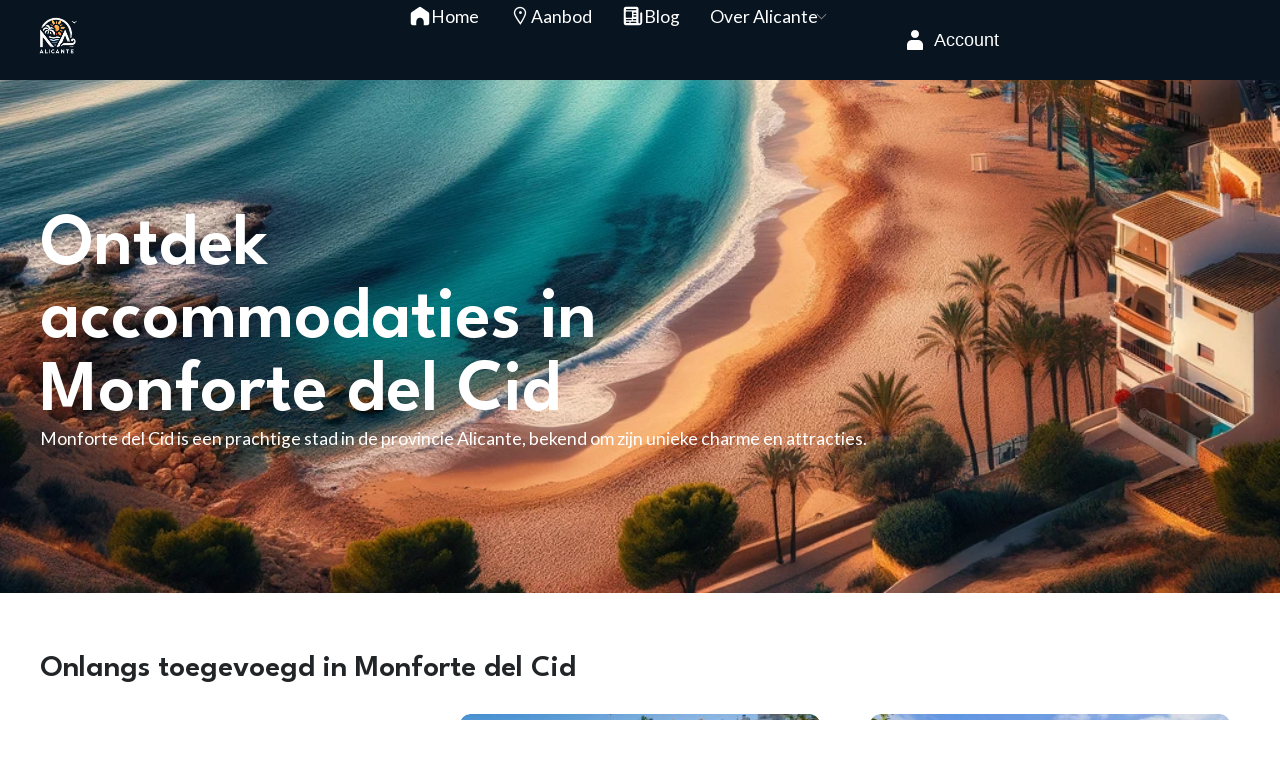

--- FILE ---
content_type: text/html; charset=UTF-8
request_url: https://naaralicante.nl/steden/monforte-del-cid/
body_size: 20050
content:
<!DOCTYPE html>
<html class="no-js" lang="nl-NL" prefix="og: https://ogp.me/ns#">
	<head>
		<meta charset="UTF-8">
		<meta name="viewport" content="width=device-width, initial-scale=1.0, maximum-scale=5.0, user-scalable=no" />
		<link rel="profile" href="https://gmpg.org/xfn/11">
		
<!-- Search Engine Optimization door Rank Math PRO - https://rankmath.com/ -->
<title>Monforte del Cid Archives - Naar Alicante</title>
<meta name="description" content="Monforte del Cid is een prachtige stad in de provincie Alicante, bekend om zijn unieke charme en attracties."/>
<meta name="robots" content="follow, noindex"/>
<meta property="og:locale" content="nl_NL" />
<meta property="og:type" content="article" />
<meta property="og:title" content="Monforte del Cid Archives - Naar Alicante" />
<meta property="og:description" content="Monforte del Cid is een prachtige stad in de provincie Alicante, bekend om zijn unieke charme en attracties." />
<meta property="og:url" content="https://naaralicante.nl/steden/monforte-del-cid/" />
<meta property="og:site_name" content="Naar Alicante" />
<meta name="twitter:card" content="summary_large_image" />
<meta name="twitter:title" content="Monforte del Cid Archives - Naar Alicante" />
<meta name="twitter:description" content="Monforte del Cid is een prachtige stad in de provincie Alicante, bekend om zijn unieke charme en attracties." />
<script type="application/ld+json" class="rank-math-schema-pro">{"@context":"https://schema.org","@graph":[{"@type":"Person","@id":"https://naaralicante.nl/#person","name":"Naar Alicante","image":{"@type":"ImageObject","@id":"https://naaralicante.nl/#logo","url":"https://naaralicante.nl/wp-content/uploads/2024/05/cropped-logo-naaralicante.nl-removebg-preview-150x150.png","contentUrl":"https://naaralicante.nl/wp-content/uploads/2024/05/cropped-logo-naaralicante.nl-removebg-preview-150x150.png","caption":"Naar Alicante","inLanguage":"nl-NL"}},{"@type":"WebSite","@id":"https://naaralicante.nl/#website","url":"https://naaralicante.nl","name":"Naar Alicante","publisher":{"@id":"https://naaralicante.nl/#person"},"inLanguage":"nl-NL"},{"@type":"BreadcrumbList","@id":"https://naaralicante.nl/steden/monforte-del-cid/#breadcrumb","itemListElement":[{"@type":"ListItem","position":"1","item":{"@id":"https://naaralicante.nl","name":"Home"}},{"@type":"ListItem","position":"2","item":{"@id":"https://naaralicante.nl/steden/monforte-del-cid/","name":"Monforte del Cid"}}]},{"@type":"CollectionPage","@id":"https://naaralicante.nl/steden/monforte-del-cid/#webpage","url":"https://naaralicante.nl/steden/monforte-del-cid/","name":"Monforte del Cid Archives - Naar Alicante","isPartOf":{"@id":"https://naaralicante.nl/#website"},"inLanguage":"nl-NL","breadcrumb":{"@id":"https://naaralicante.nl/steden/monforte-del-cid/#breadcrumb"}}]}</script>
<!-- /Rank Math WordPress SEO plugin -->

<link rel='dns-prefetch' href='//www.googletagmanager.com' />
<link rel="alternate" type="application/rss+xml" title="Naar Alicante &raquo; Monforte del Cid Stad feed" href="https://naaralicante.nl/steden/monforte-del-cid/feed/" />
<style id='wp-img-auto-sizes-contain-inline-css' type='text/css'>
img:is([sizes=auto i],[sizes^="auto," i]){contain-intrinsic-size:3000px 1500px}
/*# sourceURL=wp-img-auto-sizes-contain-inline-css */
</style>
<link rel='stylesheet' id='elementor-frontend-css' href='https://naaralicante.nl/wp-content/uploads/elementor/css/custom-frontend-lite.min.css?ver=1718285266' type='text/css' media='all' />
<link rel='stylesheet' id='elementor-post-182-css' href='https://naaralicante.nl/wp-content/uploads/elementor/css/post-182.css?ver=1718347555' type='text/css' media='all' />
<link rel='stylesheet' id='vx:commons.css-css' href='https://naaralicante.nl/wp-content/themes/voxel/assets/dist/commons.css?ver=1.4.0.3' type='text/css' media='all' />
<link rel='preload stylesheet' as='style' onload="this.onload=null;this.rel='stylesheet'" id='swiper-css' href='https://naaralicante.nl/wp-content/plugins/voxel-elements/assets/lib/swiper/v8/css/swiper.min.css?ver=8.4.5' type='text/css' media='all' />
<link rel='stylesheet' id='elementor-post-7-css' href='https://naaralicante.nl/wp-content/uploads/elementor/css/post-7.css?ver=1718285261' type='text/css' media='all' />
<link rel='stylesheet' id='elementor-global-css' href='https://naaralicante.nl/wp-content/uploads/elementor/css/global.css?ver=1718285267' type='text/css' media='all' />
<link rel='stylesheet' id='google-fonts-1-css' href='https://fonts.googleapis.com/css?family=League+Spartan%3A100%2C100italic%2C200%2C200italic%2C300%2C300italic%2C400%2C400italic%2C500%2C500italic%2C600%2C600italic%2C700%2C700italic%2C800%2C800italic%2C900%2C900italic%7CLato%3A100%2C100italic%2C200%2C200italic%2C300%2C300italic%2C400%2C400italic%2C500%2C500italic%2C600%2C600italic%2C700%2C700italic%2C800%2C800italic%2C900%2C900italic&#038;display=swap&#038;ver=6.9' type='text/css' media='all' />
<link rel="preconnect" href="https://fonts.gstatic.com/" crossorigin>
<!-- Google tag (gtag.js) snippet toegevoegd door Site Kit -->

<!-- Google Analytics snippet toegevoegd door Site Kit -->
<script type="text/javascript" src="https://www.googletagmanager.com/gtag/js?id=GT-PLWHTWND" id="google_gtagjs-js" async></script>
<script type="text/javascript" id="google_gtagjs-js-after">
/* <![CDATA[ */
window.dataLayer = window.dataLayer || [];function gtag(){dataLayer.push(arguments);}
gtag("set","linker",{"domains":["naaralicante.nl"]});
gtag("js", new Date());
gtag("set", "developer_id.dZTNiMT", true);
gtag("config", "GT-PLWHTWND");
//# sourceURL=google_gtagjs-js-after
/* ]]> */
</script>

<!-- Einde Google tag (gtag.js) snippet toegevoegd door Site Kit -->
<link rel="https://api.w.org/" href="https://naaralicante.nl/wp-json/" /><link rel="EditURI" type="application/rsd+xml" title="RSD" href="https://naaralicante.nl/xmlrpc.php?rsd" />
<meta name="generator" content="WordPress 6.9" />
<meta name="generator" content="Site Kit by Google 1.130.0" /><script type="text/javascript">var Voxel_Config = {"ajax_url":"https:\/\/naaralicante.nl\/?vx=1","is_logged_in":false,"current_user_id":0,"login_url":"https:\/\/naaralicante.nl\/auth\/","register_url":"https:\/\/naaralicante.nl\/auth\/?register","is_rtl":false,"l10n":{"ajaxError":"Er was een probleem. Probeer het opnieuw.","confirmAction":"Weet u zeker dat u door wilt gaan met deze actie?","accountRequired":"Om deze actie uit te voeren is een account vereist","login":"Log in","register":"Register","copied":"Gekopieerd naar het klembord","positionFail":"Kan uw locatie niet bepalen.","addressFail":"Kan uw adres niet bepalen.","view_cart":"Bekijk winkelwagen","added_to_cart":"Je product is toegevoegd aan je winkelmandje.","months":["Januari","Februari","Maart","april","Kunnen","juni","juli","augustus","september","oktober","November","December"],"weekdays":["Zondag","Maandag","Dinsdag","Woensdag","Donderdag","Vrijdag","Zaterdag"],"weekdaysShort":["Zon","ma","di","wo","Do","Vr","Za"]},"locale":"nl_NL","currency":"EUR","maps":{"provider":"google_maps","default_lat":42.5,"default_lng":21},"google_maps":{"skin":null,"mapTypeId":"roadmap","mapTypeControl":false,"streetViewControl":false,"handle":"vx:google-maps.js-js"}};</script><style type="text/css">
	@media screen and (max-width: 767px) { .vx-hidden-mobile { display: none !important; } }
	@media screen and (min-width: 768px) and (max-width: 1024px) { .vx-hidden-tablet { display: none !important; } }
	@media screen and (min-width: 1025px) { .vx-hidden-desktop { display: none !important; } }
</style><meta name="generator" content="Elementor 3.21.4-vx.1; features: e_optimized_assets_loading, e_optimized_css_loading, e_font_icon_svg, additional_custom_breakpoints, e_lazyload; settings: css_print_method-external, google_font-enabled, font_display-swap">
			<style>
				.e-con.e-parent:nth-of-type(n+4):not(.e-lazyloaded):not(.e-no-lazyload),
				.e-con.e-parent:nth-of-type(n+4):not(.e-lazyloaded):not(.e-no-lazyload) * {
					background-image: none !important;
				}
				@media screen and (max-height: 1024px) {
					.e-con.e-parent:nth-of-type(n+3):not(.e-lazyloaded):not(.e-no-lazyload),
					.e-con.e-parent:nth-of-type(n+3):not(.e-lazyloaded):not(.e-no-lazyload) * {
						background-image: none !important;
					}
				}
				@media screen and (max-height: 640px) {
					.e-con.e-parent:nth-of-type(n+2):not(.e-lazyloaded):not(.e-no-lazyload),
					.e-con.e-parent:nth-of-type(n+2):not(.e-lazyloaded):not(.e-no-lazyload) * {
						background-image: none !important;
					}
				}
			</style>
			<link rel="icon" href="https://naaralicante.nl/wp-content/uploads/2024/05/cropped-logo-naaralicante.nl-removebg-preview-1-32x32.png" sizes="32x32" />
<link rel="icon" href="https://naaralicante.nl/wp-content/uploads/2024/05/cropped-logo-naaralicante.nl-removebg-preview-1-192x192.png" sizes="192x192" />
<link rel="apple-touch-icon" href="https://naaralicante.nl/wp-content/uploads/2024/05/cropped-logo-naaralicante.nl-removebg-preview-1-180x180.png" />
<meta name="msapplication-TileImage" content="https://naaralicante.nl/wp-content/uploads/2024/05/cropped-logo-naaralicante.nl-removebg-preview-1-270x270.png" />
	<style id='global-styles-inline-css' type='text/css'>
:root{--wp--preset--aspect-ratio--square: 1;--wp--preset--aspect-ratio--4-3: 4/3;--wp--preset--aspect-ratio--3-4: 3/4;--wp--preset--aspect-ratio--3-2: 3/2;--wp--preset--aspect-ratio--2-3: 2/3;--wp--preset--aspect-ratio--16-9: 16/9;--wp--preset--aspect-ratio--9-16: 9/16;--wp--preset--color--black: #000000;--wp--preset--color--cyan-bluish-gray: #abb8c3;--wp--preset--color--white: #ffffff;--wp--preset--color--pale-pink: #f78da7;--wp--preset--color--vivid-red: #cf2e2e;--wp--preset--color--luminous-vivid-orange: #ff6900;--wp--preset--color--luminous-vivid-amber: #fcb900;--wp--preset--color--light-green-cyan: #7bdcb5;--wp--preset--color--vivid-green-cyan: #00d084;--wp--preset--color--pale-cyan-blue: #8ed1fc;--wp--preset--color--vivid-cyan-blue: #0693e3;--wp--preset--color--vivid-purple: #9b51e0;--wp--preset--gradient--vivid-cyan-blue-to-vivid-purple: linear-gradient(135deg,rgb(6,147,227) 0%,rgb(155,81,224) 100%);--wp--preset--gradient--light-green-cyan-to-vivid-green-cyan: linear-gradient(135deg,rgb(122,220,180) 0%,rgb(0,208,130) 100%);--wp--preset--gradient--luminous-vivid-amber-to-luminous-vivid-orange: linear-gradient(135deg,rgb(252,185,0) 0%,rgb(255,105,0) 100%);--wp--preset--gradient--luminous-vivid-orange-to-vivid-red: linear-gradient(135deg,rgb(255,105,0) 0%,rgb(207,46,46) 100%);--wp--preset--gradient--very-light-gray-to-cyan-bluish-gray: linear-gradient(135deg,rgb(238,238,238) 0%,rgb(169,184,195) 100%);--wp--preset--gradient--cool-to-warm-spectrum: linear-gradient(135deg,rgb(74,234,220) 0%,rgb(151,120,209) 20%,rgb(207,42,186) 40%,rgb(238,44,130) 60%,rgb(251,105,98) 80%,rgb(254,248,76) 100%);--wp--preset--gradient--blush-light-purple: linear-gradient(135deg,rgb(255,206,236) 0%,rgb(152,150,240) 100%);--wp--preset--gradient--blush-bordeaux: linear-gradient(135deg,rgb(254,205,165) 0%,rgb(254,45,45) 50%,rgb(107,0,62) 100%);--wp--preset--gradient--luminous-dusk: linear-gradient(135deg,rgb(255,203,112) 0%,rgb(199,81,192) 50%,rgb(65,88,208) 100%);--wp--preset--gradient--pale-ocean: linear-gradient(135deg,rgb(255,245,203) 0%,rgb(182,227,212) 50%,rgb(51,167,181) 100%);--wp--preset--gradient--electric-grass: linear-gradient(135deg,rgb(202,248,128) 0%,rgb(113,206,126) 100%);--wp--preset--gradient--midnight: linear-gradient(135deg,rgb(2,3,129) 0%,rgb(40,116,252) 100%);--wp--preset--font-size--small: 13px;--wp--preset--font-size--medium: 20px;--wp--preset--font-size--large: 36px;--wp--preset--font-size--x-large: 42px;--wp--preset--spacing--20: 0.44rem;--wp--preset--spacing--30: 0.67rem;--wp--preset--spacing--40: 1rem;--wp--preset--spacing--50: 1.5rem;--wp--preset--spacing--60: 2.25rem;--wp--preset--spacing--70: 3.38rem;--wp--preset--spacing--80: 5.06rem;--wp--preset--shadow--natural: 6px 6px 9px rgba(0, 0, 0, 0.2);--wp--preset--shadow--deep: 12px 12px 50px rgba(0, 0, 0, 0.4);--wp--preset--shadow--sharp: 6px 6px 0px rgba(0, 0, 0, 0.2);--wp--preset--shadow--outlined: 6px 6px 0px -3px rgb(255, 255, 255), 6px 6px rgb(0, 0, 0);--wp--preset--shadow--crisp: 6px 6px 0px rgb(0, 0, 0);}:where(.is-layout-flex){gap: 0.5em;}:where(.is-layout-grid){gap: 0.5em;}body .is-layout-flex{display: flex;}.is-layout-flex{flex-wrap: wrap;align-items: center;}.is-layout-flex > :is(*, div){margin: 0;}body .is-layout-grid{display: grid;}.is-layout-grid > :is(*, div){margin: 0;}:where(.wp-block-columns.is-layout-flex){gap: 2em;}:where(.wp-block-columns.is-layout-grid){gap: 2em;}:where(.wp-block-post-template.is-layout-flex){gap: 1.25em;}:where(.wp-block-post-template.is-layout-grid){gap: 1.25em;}.has-black-color{color: var(--wp--preset--color--black) !important;}.has-cyan-bluish-gray-color{color: var(--wp--preset--color--cyan-bluish-gray) !important;}.has-white-color{color: var(--wp--preset--color--white) !important;}.has-pale-pink-color{color: var(--wp--preset--color--pale-pink) !important;}.has-vivid-red-color{color: var(--wp--preset--color--vivid-red) !important;}.has-luminous-vivid-orange-color{color: var(--wp--preset--color--luminous-vivid-orange) !important;}.has-luminous-vivid-amber-color{color: var(--wp--preset--color--luminous-vivid-amber) !important;}.has-light-green-cyan-color{color: var(--wp--preset--color--light-green-cyan) !important;}.has-vivid-green-cyan-color{color: var(--wp--preset--color--vivid-green-cyan) !important;}.has-pale-cyan-blue-color{color: var(--wp--preset--color--pale-cyan-blue) !important;}.has-vivid-cyan-blue-color{color: var(--wp--preset--color--vivid-cyan-blue) !important;}.has-vivid-purple-color{color: var(--wp--preset--color--vivid-purple) !important;}.has-black-background-color{background-color: var(--wp--preset--color--black) !important;}.has-cyan-bluish-gray-background-color{background-color: var(--wp--preset--color--cyan-bluish-gray) !important;}.has-white-background-color{background-color: var(--wp--preset--color--white) !important;}.has-pale-pink-background-color{background-color: var(--wp--preset--color--pale-pink) !important;}.has-vivid-red-background-color{background-color: var(--wp--preset--color--vivid-red) !important;}.has-luminous-vivid-orange-background-color{background-color: var(--wp--preset--color--luminous-vivid-orange) !important;}.has-luminous-vivid-amber-background-color{background-color: var(--wp--preset--color--luminous-vivid-amber) !important;}.has-light-green-cyan-background-color{background-color: var(--wp--preset--color--light-green-cyan) !important;}.has-vivid-green-cyan-background-color{background-color: var(--wp--preset--color--vivid-green-cyan) !important;}.has-pale-cyan-blue-background-color{background-color: var(--wp--preset--color--pale-cyan-blue) !important;}.has-vivid-cyan-blue-background-color{background-color: var(--wp--preset--color--vivid-cyan-blue) !important;}.has-vivid-purple-background-color{background-color: var(--wp--preset--color--vivid-purple) !important;}.has-black-border-color{border-color: var(--wp--preset--color--black) !important;}.has-cyan-bluish-gray-border-color{border-color: var(--wp--preset--color--cyan-bluish-gray) !important;}.has-white-border-color{border-color: var(--wp--preset--color--white) !important;}.has-pale-pink-border-color{border-color: var(--wp--preset--color--pale-pink) !important;}.has-vivid-red-border-color{border-color: var(--wp--preset--color--vivid-red) !important;}.has-luminous-vivid-orange-border-color{border-color: var(--wp--preset--color--luminous-vivid-orange) !important;}.has-luminous-vivid-amber-border-color{border-color: var(--wp--preset--color--luminous-vivid-amber) !important;}.has-light-green-cyan-border-color{border-color: var(--wp--preset--color--light-green-cyan) !important;}.has-vivid-green-cyan-border-color{border-color: var(--wp--preset--color--vivid-green-cyan) !important;}.has-pale-cyan-blue-border-color{border-color: var(--wp--preset--color--pale-cyan-blue) !important;}.has-vivid-cyan-blue-border-color{border-color: var(--wp--preset--color--vivid-cyan-blue) !important;}.has-vivid-purple-border-color{border-color: var(--wp--preset--color--vivid-purple) !important;}.has-vivid-cyan-blue-to-vivid-purple-gradient-background{background: var(--wp--preset--gradient--vivid-cyan-blue-to-vivid-purple) !important;}.has-light-green-cyan-to-vivid-green-cyan-gradient-background{background: var(--wp--preset--gradient--light-green-cyan-to-vivid-green-cyan) !important;}.has-luminous-vivid-amber-to-luminous-vivid-orange-gradient-background{background: var(--wp--preset--gradient--luminous-vivid-amber-to-luminous-vivid-orange) !important;}.has-luminous-vivid-orange-to-vivid-red-gradient-background{background: var(--wp--preset--gradient--luminous-vivid-orange-to-vivid-red) !important;}.has-very-light-gray-to-cyan-bluish-gray-gradient-background{background: var(--wp--preset--gradient--very-light-gray-to-cyan-bluish-gray) !important;}.has-cool-to-warm-spectrum-gradient-background{background: var(--wp--preset--gradient--cool-to-warm-spectrum) !important;}.has-blush-light-purple-gradient-background{background: var(--wp--preset--gradient--blush-light-purple) !important;}.has-blush-bordeaux-gradient-background{background: var(--wp--preset--gradient--blush-bordeaux) !important;}.has-luminous-dusk-gradient-background{background: var(--wp--preset--gradient--luminous-dusk) !important;}.has-pale-ocean-gradient-background{background: var(--wp--preset--gradient--pale-ocean) !important;}.has-electric-grass-gradient-background{background: var(--wp--preset--gradient--electric-grass) !important;}.has-midnight-gradient-background{background: var(--wp--preset--gradient--midnight) !important;}.has-small-font-size{font-size: var(--wp--preset--font-size--small) !important;}.has-medium-font-size{font-size: var(--wp--preset--font-size--medium) !important;}.has-large-font-size{font-size: var(--wp--preset--font-size--large) !important;}.has-x-large-font-size{font-size: var(--wp--preset--font-size--x-large) !important;}
/*# sourceURL=global-styles-inline-css */
</style>
<link rel='stylesheet' id='vx:forms.css-css' href='https://naaralicante.nl/wp-content/themes/voxel/assets/dist/forms.css?ver=1.4.0.3' type='text/css' media='all' />
<link rel='preload stylesheet' as='style' onload="this.onload=null;this.rel='stylesheet'" id='vx:popup-kit.css-css' href='https://naaralicante.nl/wp-content/themes/voxel/assets/dist/popup-kit.css?ver=1.4.0.3' type='text/css' media='all' />
<link rel='preload stylesheet' as='style' onload="this.onload=null;this.rel='stylesheet'" id='elementor-post-166-css' href='https://naaralicante.nl/wp-content/uploads/elementor/css/post-166.css?ver=1718285269' type='text/css' media='all' />
<link rel='stylesheet' id='elementor-icons-la-solid-css' href='https://naaralicante.nl/wp-content/themes/voxel/assets/icons/line-awesome/line-awesome.css?ver=1.3.0' type='text/css' media='all' />
<link rel='stylesheet' id='elementor-icons-la-brands-css' href='https://naaralicante.nl/wp-content/themes/voxel/assets/icons/line-awesome/line-awesome.css?ver=1.3.0' type='text/css' media='all' />
</head>
	<body class="archive tax-steden term-monforte-del-cid term-107 wp-custom-logo wp-theme-voxel elementor-default elementor-kit-7">		<script type="text/html" id="voxel-popup-template">
	<div class="elementor vx-popup" :class="'elementor-'+$root.post_id">
		<div class="ts-popup-root elementor-element" :class="'elementor-element-'+$root.widget_id+'-wrap'" v-cloak>
			<div class="ts-form elementor-element" :class="'elementor-element-'+$root.widget_id" :style="styles" ref="popup">
				<div class="ts-field-popup-container">
					<div class="ts-field-popup triggers-blur" ref="popup-box">
						<div class="ts-popup-content-wrapper min-scroll">
							<slot></slot>
						</div>
						<slot name="controller">
							<div class="ts-popup-controller" :class="controllerClass" v-if="showSave || showClear">
								<ul class="flexify simplify-ul">
									<li class="flexify ts-popup-close">
										<a @click.prevent="$emit('blur')" href="#" class="ts-icon-btn" role="button">
											<svg fill="#1C2033" width="52" height="52" viewBox="0 0 24 24" xmlns="http://www.w3.org/2000/svg"><path d="M1.46967 1.46967C1.76256 1.17678 2.23744 1.17678 2.53033 1.46967L12 10.9393L21.4697 1.46967C21.7626 1.17678 22.2374 1.17678 22.5303 1.46967C22.8232 1.76256 22.8232 2.23744 22.5303 2.53033L13.0607 12L22.5303 21.4697C22.8232 21.7626 22.8232 22.2374 22.5303 22.5303C22.2374 22.8232 21.7626 22.8232 21.4697 22.5303L12 13.0607L2.53033 22.5303C2.23744 22.8232 1.76256 22.8232 1.46967 22.5303C1.17678 22.2374 1.17678 21.7626 1.46967 21.4697L10.9393 12L1.46967 2.53033C1.17678 2.23744 1.17678 1.76256 1.46967 1.46967Z"/></svg>										</a>
									</li>

									<li class="flexify hide-d" @click.prevent="$emit('clear')">
										<a v-if="showClear && showClearMobile" href="#" class="ts-icon-btn">
											<!-- {{ clearLabel || 'Clear' }} -->
											<svg fill="#1C2033" width="52" height="52" viewBox="0 0 24 24" xmlns="http://www.w3.org/2000/svg"><path d="M2.75 12C2.75 6.89226 6.85617 2.75 12 2.75C14.9229 2.75 17.1619 3.89167 18.726 5.11743L16.9992 7.06201C16.8031 7.2828 16.7549 7.59808 16.8759 7.86741C16.9969 8.13674 17.2647 8.31 17.56 8.31H22C22.4142 8.31 22.75 7.97421 22.75 7.56V2.56C22.75 2.24855 22.5575 1.9695 22.2664 1.85889C21.9752 1.74828 21.646 1.82912 21.4392 2.06201L19.7236 3.99401C17.9653 2.59755 15.3884 1.25 12 1.25C6.02383 1.25 1.25 6.06774 1.25 12C1.25 12.4142 1.58579 12.75 2 12.75C2.41421 12.75 2.75 12.4142 2.75 12Z"/><path d="M22.75 12C22.75 11.5858 22.4142 11.25 22 11.25C21.5858 11.25 21.25 11.5858 21.25 12C21.25 17.1058 17.1058 21.25 12 21.25C9.69736 21.25 7.77634 20.1805 6.34706 18.9776L8.18636 16.943C8.38519 16.723 8.43578 16.4066 8.31546 16.1356C8.19514 15.8647 7.92648 15.69 7.63 15.69H3.11C2.69579 15.69 2.36 16.0258 2.36 16.44V21.44C2.36 21.7502 2.55101 22.0285 2.84053 22.1399C3.13005 22.2514 3.45832 22.1731 3.66636 21.943L5.34066 20.0909C6.93522 21.4427 9.19866 22.75 12 22.75C17.9342 22.75 22.75 17.9342 22.75 12Z"/></svg>										</a>
									</li>
									<li class="flexify hide-m" @click.prevent="$emit('clear')">
										<a v-if="showClear" href="#" class="ts-btn ts-btn-1">
											{{ clearLabel || "Reset" }}
										</a>
									</li>
									<li class="flexify">
										<a v-if="showSave" href="#" class="ts-btn ts-btn-2" @click.prevent="$emit('save')">
											{{ saveLabel || "Opslaan" }}
											<div class="ts-loader-wrapper">
												<span class="ts-loader"></span>
											</div>
										</a>
									</li>

								</ul>
							</div>
							<div v-else-if="showClose" class="ts-popup-controller hide-d" :class="controllerClass">
								<ul class="flexify simplify-ul">
									<li class="flexify ts-popup-close">
										<a @click.prevent="$emit('blur')" href="#" class="ts-icon-btn" role="button">
											<svg fill="#1C2033" width="52" height="52" viewBox="0 0 24 24" xmlns="http://www.w3.org/2000/svg"><path d="M1.46967 1.46967C1.76256 1.17678 2.23744 1.17678 2.53033 1.46967L12 10.9393L21.4697 1.46967C21.7626 1.17678 22.2374 1.17678 22.5303 1.46967C22.8232 1.76256 22.8232 2.23744 22.5303 2.53033L13.0607 12L22.5303 21.4697C22.8232 21.7626 22.8232 22.2374 22.5303 22.5303C22.2374 22.8232 21.7626 22.8232 21.4697 22.5303L12 13.0607L2.53033 22.5303C2.23744 22.8232 1.76256 22.8232 1.46967 22.5303C1.17678 22.2374 1.17678 21.7626 1.46967 21.4697L10.9393 12L1.46967 2.53033C1.17678 2.23744 1.17678 1.76256 1.46967 1.46967Z"/></svg>										</a>
									</li>
								</ul>
							</div>
						</slot>
					</div>
				</div>
			</div>
		</div>
	</div>
</script>
		<script type="text/html" id="voxel-form-group-template">
	<component :is="tag" :class="{'ts-form-group': defaultClass}">
		<slot name="trigger"></slot>
		<teleport to="body">
			<transition name="form-popup">
				<form-popup
					ref="popup"
					v-if="$root.activePopup === popupKey"
					:class="wrapperClass"
					:controller-class="controllerClass"
					:target="popupTarget"
					:show-save="showSave"
					:show-clear="showClear"
					:show-clear-mobile="showClearMobile"
					:show-close="showClose"
					:save-label="saveLabel"
					:clear-label="clearLabel"
					:prevent-blur="preventBlur"
					@blur="onPopupBlur"
					@save="$emit('save', this);"
					@clear="$emit('clear', this);"
				>
					<slot name="popup"></slot>
					<template #controller>
						<slot name="controller"></slot>
					</template>
				</form-popup>
			</transition>
		</teleport>
	</component>
</script>
<link rel='stylesheet' id='elementor-post-168-css' href='https://naaralicante.nl/wp-content/uploads/elementor/css/post-168.css?ver=1718285268' type='text/css' media='all' />
		<div data-elementor-type="page" data-elementor-id="168" class="elementor elementor-168">
				<div class="elementor-element elementor-element-2a2e7c50 e-con-full elementor-hidden-tablet elementor-hidden-mobile e-flex e-con e-parent" data-id="2a2e7c50" data-element_type="container" id="header-top" data-settings="{&quot;content_width&quot;:&quot;full&quot;,&quot;background_background&quot;:&quot;classic&quot;}">
		<div class="elementor-element elementor-element-aaf08f1 e-con-full e-flex e-con e-child" data-id="aaf08f1" data-element_type="container" data-settings="{&quot;content_width&quot;:&quot;full&quot;}">
				<div class="elementor-element elementor-element-ba12dbd elementor-widget__width-initial elementor-widget elementor-widget-image" data-id="ba12dbd" data-element_type="widget" data-widget_type="image.default">
				<div class="elementor-widget-container">
			<style>/*! elementor - v3.21.0 - 30-04-2024 */
.elementor-widget-image{text-align:center}.elementor-widget-image a{display:inline-block}.elementor-widget-image a img[src$=".svg"]{width:48px}.elementor-widget-image img{vertical-align:middle;display:inline-block}</style>										<img fetchpriority="high" width="500" height="500" src="https://naaralicante.nl/wp-content/uploads/2024/05/logo-naaralicante.nl-removebg-preview.png" class="attachment-full size-full wp-image-305" alt="" srcset="https://naaralicante.nl/wp-content/uploads/2024/05/logo-naaralicante.nl-removebg-preview.png 500w, https://naaralicante.nl/wp-content/uploads/2024/05/logo-naaralicante.nl-removebg-preview-300x300.png 300w, https://naaralicante.nl/wp-content/uploads/2024/05/logo-naaralicante.nl-removebg-preview-150x150.png 150w" sizes="(max-width: 500px) 100vw, 500px" />													</div>
				</div>
				</div>
		<div class="elementor-element elementor-element-713d68fa e-con-full e-flex e-con e-child" data-id="713d68fa" data-element_type="container" data-settings="{&quot;content_width&quot;:&quot;full&quot;}">
				<div class="elementor-element elementor-element-db122bd elementor-hidden-tablet elementor-hidden-mobile elementor-widget elementor-widget-ts-navbar" data-id="db122bd" data-element_type="widget" data-widget_type="ts-navbar.default">
				<div class="elementor-widget-container">
			
	<div class="ts-nav-menu ts-wp-menu ">
					<ul id="menu-menu-1" class="ts-nav ts-nav-horizontal flexify simplify-ul min-scroll min-scroll-h">		<li class="ts-popup-component ts-mobile-menu">
			<span class="ts-item-link" ref="target">
				<div class="ts-item-icon flexify">
					<svg fill="#1C2033" width="52" height="52" viewBox="0 0 24 24" xmlns="http://www.w3.org/2000/svg"><path d="M2 6C2 5.44772 2.44772 5 3 5H21C21.5523 5 22 5.44772 22 6C22 6.55228 21.5523 7 21 7H3C2.44772 7 2 6.55228 2 6Z"/><path d="M2 12C2 11.4477 2.44772 11 3 11H21C21.5523 11 22 11.4477 22 12C22 12.5523 21.5523 13 21 13H3C2.44772 13 2 12.5523 2 12Z"/><path d="M2 18C2 17.4477 2.44772 17 3 17H21C21.5523 17 22 17.4477 22 18C22 18.5523 21.5523 19 21 19H3C2.44772 19 2 18.5523 2 18Z"/></svg>				</div>
									<span>Menu</span>
				
			    <popup v-cloak>
			    	<div class="ts-popup-head flexify hide-d">
						<div class="ts-popup-name flexify">
							<svg fill="#1C2033" width="52" height="52" viewBox="0 0 24 24" xmlns="http://www.w3.org/2000/svg"><path d="M2 6C2 5.44772 2.44772 5 3 5H21C21.5523 5 22 5.44772 22 6C22 6.55228 21.5523 7 21 7H3C2.44772 7 2 6.55228 2 6Z"/><path d="M2 12C2 11.4477 2.44772 11 3 11H21C21.5523 11 22 11.4477 22 12C22 12.5523 21.5523 13 21 13H3C2.44772 13 2 12.5523 2 12Z"/><path d="M2 18C2 17.4477 2.44772 17 3 17H21C21.5523 17 22 17.4477 22 18C22 18.5523 21.5523 19 21 19H3C2.44772 19 2 18.5523 2 18Z"/></svg>							<span>Menu</span>
						</div>

						<ul class="flexify simplify-ul">
							<li class="flexify ts-popup-close">
								<a role="button" @click.prevent="$root.active = false" href="#" class="ts-icon-btn">
									<svg fill="#1C2033" width="52" height="52" viewBox="0 0 24 24" xmlns="http://www.w3.org/2000/svg"><path d="M1.46967 1.46967C1.76256 1.17678 2.23744 1.17678 2.53033 1.46967L12 10.9393L21.4697 1.46967C21.7626 1.17678 22.2374 1.17678 22.5303 1.46967C22.8232 1.76256 22.8232 2.23744 22.5303 2.53033L13.0607 12L22.5303 21.4697C22.8232 21.7626 22.8232 22.2374 22.5303 22.5303C22.2374 22.8232 21.7626 22.8232 21.4697 22.5303L12 13.0607L2.53033 22.5303C2.23744 22.8232 1.76256 22.8232 1.46967 22.5303C1.17678 22.2374 1.17678 21.7626 1.46967 21.4697L10.9393 12L1.46967 2.53033C1.17678 2.23744 1.17678 1.76256 1.46967 1.46967Z"/></svg>								</a>
							</li>
						</ul>
					</div>
					<transition-group :name="'slide-from-'+slide_from" tag="div" class="ts-term-dropdown ts-md-group ts-multilevel-dropdown" @before-enter="beforeEnter" @before-leave="beforeLeave">
						<ul class="simplify-ul ts-term-dropdown-list sub-menu" key="main" v-show="screen === 'main'"><li id="menu-item-192" class="menu-item menu-item-type-post_type menu-item-object-page menu-item-home menu-item-192"><a  href="https://naaralicante.nl/" class="flexify"><div class="ts-term-icon"><svg xmlns="http://www.w3.org/2000/svg" fill="#1C2033" width="52" height="52" viewBox="0 0 24 24"><path d="M2.88513 7.83021C2.33189 8.20943 2 8.84503 2 9.52532V19.9582C2 21.0859 2.89543 22 4 22H8V17.9165C8 15.6612 9.79086 13.833 12 13.833C14.2091 13.833 16 15.6612 16 17.9165V22H20C21.1046 22 22 21.0859 22 19.9582V9.52532C22 8.84503 21.6681 8.20943 21.1149 7.83021L13.1149 2.34665C12.4406 1.88445 11.5594 1.88445 10.8851 2.34665L2.88513 7.83021Z"></path></svg></div><span>Home</span></a></li><li id="menu-item-656" class="menu-item menu-item-type-custom menu-item-object-custom menu-item-656"><a  href="https://naaralicante.nl/accommodaties/" class="flexify"><div class="ts-term-icon"><i aria-hidden="true" class="las la-map-marker"></i></div><span>Aanbod</span></a></li><li id="menu-item-197" class="menu-item menu-item-type-post_type menu-item-object-page current_page_parent menu-item-197"><a  href="https://naaralicante.nl/blogs/" class="flexify"><div class="ts-term-icon"><svg xmlns="http://www.w3.org/2000/svg" fill="#1C2033" width="52" height="52" viewBox="0 0 24 24"><path d="M2 4C2 2.89543 2.89543 2 4 2H16C17.1046 2 18 2.89543 18 4V19C18 19.5523 18.4477 20 19 20C19.5523 20 20 19.5523 20 19V9C20 8.44771 20.4477 8 21 8C21.5523 8 22 8.44772 22 9V19C22 20.6569 20.6569 22 19 22H4C2.89543 22 2 21.1046 2 20V4ZM5 4.25C4.58579 4.25 4.25 4.58579 4.25 5C4.25 5.41421 4.58579 5.75 5 5.75H15C15.4142 5.75 15.75 5.41421 15.75 5C15.75 4.58579 15.4142 4.25 15 4.25H5ZM12.25 9C12.25 9.41421 12.5858 9.75 13 9.75H15C15.4142 9.75 15.75 9.41421 15.75 9C15.75 8.58579 15.4142 8.25 15 8.25H13C12.5858 8.25 12.25 8.58579 12.25 9ZM12.25 12C12.25 12.4142 12.5858 12.75 13 12.75H15C15.4142 12.75 15.75 12.4142 15.75 12C15.75 11.5858 15.4142 11.25 15 11.25H13C12.5858 11.25 12.25 11.5858 12.25 12ZM5 15.25C4.58579 15.25 4.25 15.5858 4.25 16C4.25 16.4142 4.58579 16.75 5 16.75H10C10.4142 16.75 10.75 16.4142 10.75 16C10.75 15.5858 10.4142 15.25 10 15.25H5ZM12.5 15.25C12.0858 15.25 11.75 15.5858 11.75 16C11.75 16.4142 12.0858 16.75 12.5 16.75H15C15.4142 16.75 15.75 16.4142 15.75 16C15.75 15.5858 15.4142 15.25 15 15.25H12.5ZM4.25 19C4.25 19.4142 4.58579 19.75 5 19.75H7.5C7.91421 19.75 8.25 19.4142 8.25 19C8.25 18.5858 7.91421 18.25 7.5 18.25H5C4.58579 18.25 4.25 18.5858 4.25 19ZM9.25 19C9.25 19.4142 9.58579 19.75 10 19.75H15C15.4142 19.75 15.75 19.4142 15.75 19C15.75 18.5858 15.4142 18.25 15 18.25H10C9.58579 18.25 9.25 18.5858 9.25 19ZM5 7C4.44772 7 4 7.44772 4 8V13C4 13.5523 4.44772 14 5 14H10C10.5523 14 11 13.5523 11 13V8C11 7.44772 10.5523 7 10 7H5Z"></path></svg></div><span>Blog</span></a></li><li id="menu-item-278" class="menu-item menu-item-type-post_type menu-item-object-post menu-item-has-children menu-item-278"><a  @click.prevent="slide_from='right'; screen='_submenu-1';"  href="https://naaralicante.nl/ontdek-de-betoverende-provincie-alicante-geschiedenis-cultuur-en-weer/" class="flexify"><span>Over Alicante</span><div class="ts-right-icon"></div></a></li></ul><ul  class="simplify-ul ts-term-dropdown-list sub-menu" key="_submenu-1" v-show="screen === '_submenu-1'">
		    <li class="ts-term-centered">
		        <a href="#" class="flexify" @click.prevent="slide_from='left'; screen='main';">
		            <div class="ts-left-icon"></div>
		            <span>Ga terug</span>
		        </a>
		    </li>
		    
			<li class="ts-parent-menu">
				<a href="https://naaralicante.nl/ontdek-de-betoverende-provincie-alicante-geschiedenis-cultuur-en-weer/" class="flexify">
					
					<span>Over Alicante</span>
				</a>
			</li><li id="menu-item-274" class="menu-item menu-item-type-post_type menu-item-object-post menu-item-274"><a  href="https://naaralicante.nl/bezienswaardigheden-en-activiteiten-in-de-provincie-alicante/" class="flexify"><span>Bezienswaardigheden en Activiteiten in de Provincie Alicante</span></a></li><li id="menu-item-275" class="menu-item menu-item-type-post_type menu-item-object-post menu-item-275"><a  href="https://naaralicante.nl/klimaat-en-weer/" class="flexify"><span>Klimaat en Weer in de Provincie Alicante</span></a></li><li id="menu-item-276" class="menu-item menu-item-type-post_type menu-item-object-post menu-item-276"><a  href="https://naaralicante.nl/cultuur-en-tradities-van-de-provincie-alicante/" class="flexify"><span>Cultuur en Tradities van de Provincie Alicante</span></a></li><li id="menu-item-277" class="menu-item menu-item-type-post_type menu-item-object-post menu-item-277"><a  href="https://naaralicante.nl/geschiedenis-van-de-provincie-alicante/" class="flexify"><span>Geschiedenis van de Provincie Alicante</span></a></li></ul>					</transition-group>
			    </popup>
			</span>
		</li>
		<li class="menu-item menu-item-type-post_type menu-item-object-page menu-item-home menu-item-192" ><a  href="https://naaralicante.nl/" class="ts-item-link"><div class="ts-item-icon flexify"><svg xmlns="http://www.w3.org/2000/svg" fill="#1C2033" width="52" height="52" viewBox="0 0 24 24"><path d="M2.88513 7.83021C2.33189 8.20943 2 8.84503 2 9.52532V19.9582C2 21.0859 2.89543 22 4 22H8V17.9165C8 15.6612 9.79086 13.833 12 13.833C14.2091 13.833 16 15.6612 16 17.9165V22H20C21.1046 22 22 21.0859 22 19.9582V9.52532C22 8.84503 21.6681 8.20943 21.1149 7.83021L13.1149 2.34665C12.4406 1.88445 11.5594 1.88445 10.8851 2.34665L2.88513 7.83021Z"></path></svg></div><span>Home</span></a></li><li class="menu-item menu-item-type-custom menu-item-object-custom menu-item-656" ><a  href="https://naaralicante.nl/accommodaties/" class="ts-item-link"><div class="ts-item-icon flexify"><i aria-hidden="true" class="las la-map-marker"></i></div><span>Aanbod</span></a></li><li class="menu-item menu-item-type-post_type menu-item-object-page current_page_parent menu-item-197" ><a  href="https://naaralicante.nl/blogs/" class="ts-item-link"><div class="ts-item-icon flexify"><svg xmlns="http://www.w3.org/2000/svg" fill="#1C2033" width="52" height="52" viewBox="0 0 24 24"><path d="M2 4C2 2.89543 2.89543 2 4 2H16C17.1046 2 18 2.89543 18 4V19C18 19.5523 18.4477 20 19 20C19.5523 20 20 19.5523 20 19V9C20 8.44771 20.4477 8 21 8C21.5523 8 22 8.44772 22 9V19C22 20.6569 20.6569 22 19 22H4C2.89543 22 2 21.1046 2 20V4ZM5 4.25C4.58579 4.25 4.25 4.58579 4.25 5C4.25 5.41421 4.58579 5.75 5 5.75H15C15.4142 5.75 15.75 5.41421 15.75 5C15.75 4.58579 15.4142 4.25 15 4.25H5ZM12.25 9C12.25 9.41421 12.5858 9.75 13 9.75H15C15.4142 9.75 15.75 9.41421 15.75 9C15.75 8.58579 15.4142 8.25 15 8.25H13C12.5858 8.25 12.25 8.58579 12.25 9ZM12.25 12C12.25 12.4142 12.5858 12.75 13 12.75H15C15.4142 12.75 15.75 12.4142 15.75 12C15.75 11.5858 15.4142 11.25 15 11.25H13C12.5858 11.25 12.25 11.5858 12.25 12ZM5 15.25C4.58579 15.25 4.25 15.5858 4.25 16C4.25 16.4142 4.58579 16.75 5 16.75H10C10.4142 16.75 10.75 16.4142 10.75 16C10.75 15.5858 10.4142 15.25 10 15.25H5ZM12.5 15.25C12.0858 15.25 11.75 15.5858 11.75 16C11.75 16.4142 12.0858 16.75 12.5 16.75H15C15.4142 16.75 15.75 16.4142 15.75 16C15.75 15.5858 15.4142 15.25 15 15.25H12.5ZM4.25 19C4.25 19.4142 4.58579 19.75 5 19.75H7.5C7.91421 19.75 8.25 19.4142 8.25 19C8.25 18.5858 7.91421 18.25 7.5 18.25H5C4.58579 18.25 4.25 18.5858 4.25 19ZM9.25 19C9.25 19.4142 9.58579 19.75 10 19.75H15C15.4142 19.75 15.75 19.4142 15.75 19C15.75 18.5858 15.4142 18.25 15 18.25H10C9.58579 18.25 9.25 18.5858 9.25 19ZM5 7C4.44772 7 4 7.44772 4 8V13C4 13.5523 4.44772 14 5 14H10C10.5523 14 11 13.5523 11 13V8C11 7.44772 10.5523 7 10 7H5Z"></path></svg></div><span>Blog</span></a></li><li class="menu-item menu-item-type-post_type menu-item-object-post menu-item-has-children menu-item-278 ts-popup-component ts-trigger-on-hover" ><a  ref="target"  href="https://naaralicante.nl/ontdek-de-betoverende-provincie-alicante-geschiedenis-cultuur-en-weer/" class="ts-item-link"><span>Over Alicante</span><div class="ts-down-icon"></div></a><popup ref="popup" v-cloak><transition-group :name="'slide-from-'+slide_from" tag="div" class="ts-term-dropdown ts-md-group ts-multilevel-dropdown" @before-enter="beforeEnter" @before-leave="beforeLeave"><ul  class="simplify-ul ts-term-dropdown-list sub-menu" key="main" v-show="screen === 'main'">
			<li class="ts-parent-menu">
				<a href="https://naaralicante.nl/ontdek-de-betoverende-provincie-alicante-geschiedenis-cultuur-en-weer/" class="flexify">
					
					<span>Over Alicante</span>
				</a>
			</li><li class="menu-item menu-item-type-post_type menu-item-object-post menu-item-274" ><a  href="https://naaralicante.nl/bezienswaardigheden-en-activiteiten-in-de-provincie-alicante/" class="flexify"><span>Bezienswaardigheden en Activiteiten in de Provincie Alicante</span></a></li><li class="menu-item menu-item-type-post_type menu-item-object-post menu-item-275" ><a  href="https://naaralicante.nl/klimaat-en-weer/" class="flexify"><span>Klimaat en Weer in de Provincie Alicante</span></a></li><li class="menu-item menu-item-type-post_type menu-item-object-post menu-item-276" ><a  href="https://naaralicante.nl/cultuur-en-tradities-van-de-provincie-alicante/" class="flexify"><span>Cultuur en Tradities van de Provincie Alicante</span></a></li><li class="menu-item menu-item-type-post_type menu-item-object-post menu-item-277" ><a  href="https://naaralicante.nl/geschiedenis-van-de-provincie-alicante/" class="flexify"><span>Geschiedenis van de Provincie Alicante</span></a></li></ul></transition-group></popup></li></ul>			</div>
		</div>
				</div>
				</div>
		<div class="elementor-element elementor-element-7812f35b e-con-full e-flex e-con e-child" data-id="7812f35b" data-element_type="container" data-settings="{&quot;content_width&quot;:&quot;full&quot;}">
				<div class="elementor-element elementor-element-79eed0a0 elementor-widget elementor-widget-ts-user-bar" data-id="79eed0a0" data-element_type="widget" data-widget_type="ts-user-bar.default">
				<div class="elementor-widget-container">
			<div class="ts-user-area">
	<ul class="flexify simplify-ul user-area-menu">

		
					
							<li class="elementor-repeater-item-c4d5ff7">
										<a href="https://naaralicante.nl/auth/">
						<div class="ts-comp-icon flexify">
							<svg xmlns="http://www.w3.org/2000/svg" fill="#1C2033" width="52" height="52" viewBox="0 0 24 24"><path d="M12 10C14.2091 10 16 8.20914 16 6C16 3.79086 14.2091 2 12 2C9.79086 2 8 3.79086 8 6C8 8.20914 9.79086 10 12 10Z"></path><path d="M9 12C6.23858 12 4 14.2386 4 17V21C4 21.5523 4.44772 22 5 22H19C19.5523 22 20 21.5523 20 21V17C20 14.2386 17.7614 12 15 12H9Z"></path></svg>						</div>
						<span class="ts_comp_label">Account</span>
					</a>
				</li>
						</ul>
</div>
		</div>
				</div>
				</div>
				</div>
		<div class="elementor-element elementor-element-65b3598b e-con-full elementor-hidden-desktop elementor-hidden-laptop e-flex e-con e-parent" data-id="65b3598b" data-element_type="container" data-settings="{&quot;content_width&quot;:&quot;full&quot;,&quot;background_background&quot;:&quot;classic&quot;}">
				<div class="elementor-element elementor-element-107bd642 elementor-widget elementor-widget-ts-user-bar" data-id="107bd642" data-element_type="widget" data-widget_type="ts-user-bar.default">
				<div class="elementor-widget-container">
			<div class="ts-user-area">
	<ul class="flexify simplify-ul user-area-menu">

		
			
					<li class="ts-popup-component elementor-repeater-item-b4f5b41">
						<a ref="target" href="#" role="button" aria-label="Menu">
							<div class="ts-comp-icon flexify">
								<svg xmlns="http://www.w3.org/2000/svg" fill="#1C2033" width="52" height="52" viewBox="0 0 24 24"><path d="M2 8C2 7.44772 2.44772 7 3 7H21C21.5523 7 22 7.44772 22 8C22 8.55228 21.5523 9 21 9H3C2.44772 9 2 8.55228 2 8Z"></path><path d="M2 16C2 15.4477 2.44772 15 3 15H21C21.5523 15 22 15.4477 22 16C22 16.5523 21.5523 17 21 17H3C2.44772 17 2 16.5523 2 16Z"></path></svg>							</div>
							<span class="ts_comp_label" >Menu</span>
						</a>

													<popup v-cloak>
								<div class="ts-popup-head flexify ts-sticky-top">
									<div class="ts-popup-name flexify">
										<svg xmlns="http://www.w3.org/2000/svg" fill="#1C2033" width="52" height="52" viewBox="0 0 24 24"><path d="M2 8C2 7.44772 2.44772 7 3 7H21C21.5523 7 22 7.44772 22 8C22 8.55228 21.5523 9 21 9H3C2.44772 9 2 8.55228 2 8Z"></path><path d="M2 16C2 15.4477 2.44772 15 3 15H21C21.5523 15 22 15.4477 22 16C22 16.5523 21.5523 17 21 17H3C2.44772 17 2 16.5523 2 16Z"></path></svg>										<span>Menu</span>
									</div>

									<ul class="flexify simplify-ul">
										<li class="flexify ts-popup-close">
											<a role="button" @click.prevent="$root.active = false" href="#" class="ts-icon-btn">
												<svg fill="#1C2033" width="52" height="52" viewBox="0 0 24 24" xmlns="http://www.w3.org/2000/svg"><path d="M1.46967 1.46967C1.76256 1.17678 2.23744 1.17678 2.53033 1.46967L12 10.9393L21.4697 1.46967C21.7626 1.17678 22.2374 1.17678 22.5303 1.46967C22.8232 1.76256 22.8232 2.23744 22.5303 2.53033L13.0607 12L22.5303 21.4697C22.8232 21.7626 22.8232 22.2374 22.5303 22.5303C22.2374 22.8232 21.7626 22.8232 21.4697 22.5303L12 13.0607L2.53033 22.5303C2.23744 22.8232 1.76256 22.8232 1.46967 22.5303C1.17678 22.2374 1.17678 21.7626 1.46967 21.4697L10.9393 12L1.46967 2.53033C1.17678 2.23744 1.17678 1.76256 1.46967 1.46967Z"/></svg>
											</a>
										</li>
									</ul>
								</div>
								<div class="ts-term-dropdown ts-md-group ts-multilevel-dropdown">
									<transition-group :name="'slide-from-'+slide_from">
										<ul class="simplify-ul ts-term-dropdown-list sub-menu" key="main" v-show="screen === 'main'"><li class="menu-item menu-item-type-post_type menu-item-object-page menu-item-home menu-item-192"><a  href="https://naaralicante.nl/" class="flexify"><div class="ts-term-icon"><svg xmlns="http://www.w3.org/2000/svg" fill="#1C2033" width="52" height="52" viewBox="0 0 24 24"><path d="M2.88513 7.83021C2.33189 8.20943 2 8.84503 2 9.52532V19.9582C2 21.0859 2.89543 22 4 22H8V17.9165C8 15.6612 9.79086 13.833 12 13.833C14.2091 13.833 16 15.6612 16 17.9165V22H20C21.1046 22 22 21.0859 22 19.9582V9.52532C22 8.84503 21.6681 8.20943 21.1149 7.83021L13.1149 2.34665C12.4406 1.88445 11.5594 1.88445 10.8851 2.34665L2.88513 7.83021Z"></path></svg></div><span>Home</span></a></li><li class="menu-item menu-item-type-custom menu-item-object-custom menu-item-656"><a  href="https://naaralicante.nl/accommodaties/" class="flexify"><div class="ts-term-icon"><i aria-hidden="true" class="las la-map-marker"></i></div><span>Aanbod</span></a></li><li class="menu-item menu-item-type-post_type menu-item-object-page current_page_parent menu-item-197"><a  href="https://naaralicante.nl/blogs/" class="flexify"><div class="ts-term-icon"><svg xmlns="http://www.w3.org/2000/svg" fill="#1C2033" width="52" height="52" viewBox="0 0 24 24"><path d="M2 4C2 2.89543 2.89543 2 4 2H16C17.1046 2 18 2.89543 18 4V19C18 19.5523 18.4477 20 19 20C19.5523 20 20 19.5523 20 19V9C20 8.44771 20.4477 8 21 8C21.5523 8 22 8.44772 22 9V19C22 20.6569 20.6569 22 19 22H4C2.89543 22 2 21.1046 2 20V4ZM5 4.25C4.58579 4.25 4.25 4.58579 4.25 5C4.25 5.41421 4.58579 5.75 5 5.75H15C15.4142 5.75 15.75 5.41421 15.75 5C15.75 4.58579 15.4142 4.25 15 4.25H5ZM12.25 9C12.25 9.41421 12.5858 9.75 13 9.75H15C15.4142 9.75 15.75 9.41421 15.75 9C15.75 8.58579 15.4142 8.25 15 8.25H13C12.5858 8.25 12.25 8.58579 12.25 9ZM12.25 12C12.25 12.4142 12.5858 12.75 13 12.75H15C15.4142 12.75 15.75 12.4142 15.75 12C15.75 11.5858 15.4142 11.25 15 11.25H13C12.5858 11.25 12.25 11.5858 12.25 12ZM5 15.25C4.58579 15.25 4.25 15.5858 4.25 16C4.25 16.4142 4.58579 16.75 5 16.75H10C10.4142 16.75 10.75 16.4142 10.75 16C10.75 15.5858 10.4142 15.25 10 15.25H5ZM12.5 15.25C12.0858 15.25 11.75 15.5858 11.75 16C11.75 16.4142 12.0858 16.75 12.5 16.75H15C15.4142 16.75 15.75 16.4142 15.75 16C15.75 15.5858 15.4142 15.25 15 15.25H12.5ZM4.25 19C4.25 19.4142 4.58579 19.75 5 19.75H7.5C7.91421 19.75 8.25 19.4142 8.25 19C8.25 18.5858 7.91421 18.25 7.5 18.25H5C4.58579 18.25 4.25 18.5858 4.25 19ZM9.25 19C9.25 19.4142 9.58579 19.75 10 19.75H15C15.4142 19.75 15.75 19.4142 15.75 19C15.75 18.5858 15.4142 18.25 15 18.25H10C9.58579 18.25 9.25 18.5858 9.25 19ZM5 7C4.44772 7 4 7.44772 4 8V13C4 13.5523 4.44772 14 5 14H10C10.5523 14 11 13.5523 11 13V8C11 7.44772 10.5523 7 10 7H5Z"></path></svg></div><span>Blog</span></a></li><li class="menu-item menu-item-type-post_type menu-item-object-post menu-item-has-children menu-item-278"><a  @click.prevent="slide_from='right'; screen='_submenu-2';"  href="https://naaralicante.nl/ontdek-de-betoverende-provincie-alicante-geschiedenis-cultuur-en-weer/" class="flexify"><span>Over Alicante</span><div class="ts-right-icon"></div></a></li></ul><ul  class="simplify-ul ts-term-dropdown-list sub-menu" key="_submenu-2" v-show="screen === '_submenu-2'">
		    <li class="ts-term-centered">
		        <a href="#" class="flexify" @click.prevent="slide_from='left'; screen='main';">
		            <div class="ts-left-icon"></div>
		            <span>Ga terug</span>
		        </a>
		    </li>
		    
			<li class="ts-parent-menu">
				<a href="https://naaralicante.nl/ontdek-de-betoverende-provincie-alicante-geschiedenis-cultuur-en-weer/" class="flexify">
					
					<span>Over Alicante</span>
				</a>
			</li><li class="menu-item menu-item-type-post_type menu-item-object-post menu-item-274"><a  href="https://naaralicante.nl/bezienswaardigheden-en-activiteiten-in-de-provincie-alicante/" class="flexify"><span>Bezienswaardigheden en Activiteiten in de Provincie Alicante</span></a></li><li class="menu-item menu-item-type-post_type menu-item-object-post menu-item-275"><a  href="https://naaralicante.nl/klimaat-en-weer/" class="flexify"><span>Klimaat en Weer in de Provincie Alicante</span></a></li><li class="menu-item menu-item-type-post_type menu-item-object-post menu-item-276"><a  href="https://naaralicante.nl/cultuur-en-tradities-van-de-provincie-alicante/" class="flexify"><span>Cultuur en Tradities van de Provincie Alicante</span></a></li><li class="menu-item menu-item-type-post_type menu-item-object-post menu-item-277"><a  href="https://naaralicante.nl/geschiedenis-van-de-provincie-alicante/" class="flexify"><span>Geschiedenis van de Provincie Alicante</span></a></li></ul>									</transition-group>
								</div>
							</popup>
											</li>

					
					
							<li class="elementor-repeater-item-58f0fa3">
										<a href="https://naaralicante.nl" rel="nofollow">
						<div class="ts-comp-icon flexify">
							<svg xmlns="http://www.w3.org/2000/svg" fill="#1C2033" width="52" height="52" viewBox="0 0 24 24"><path d="M2.88513 7.83021C2.33189 8.20943 2 8.84503 2 9.52532V19.9582C2 21.0859 2.89543 22 4 22H8V17.9165C8 15.6612 9.79086 13.833 12 13.833C14.2091 13.833 16 15.6612 16 17.9165V22H20C21.1046 22 22 21.0859 22 19.9582V9.52532C22 8.84503 21.6681 8.20943 21.1149 7.83021L13.1149 2.34665C12.4406 1.88445 11.5594 1.88445 10.8851 2.34665L2.88513 7.83021Z"></path></svg>						</div>
						<span class="ts_comp_label"></span>
					</a>
				</li>
					
					
							<li class="elementor-repeater-item-681847d">
										<a href="https://naaralicante.nl/auth/">
						<div class="ts-comp-icon flexify">
							<svg xmlns="http://www.w3.org/2000/svg" fill="#1C2033" width="52" height="52" viewBox="0 0 24 24"><path d="M12 10C14.2091 10 16 8.20914 16 6C16 3.79086 14.2091 2 12 2C9.79086 2 8 3.79086 8 6C8 8.20914 9.79086 10 12 10Z"></path><path d="M9 12C6.23858 12 4 14.2386 4 17V21C4 21.5523 4.44772 22 5 22H19C19.5523 22 20 21.5523 20 21V17C20 14.2386 17.7614 12 15 12H9Z"></path></svg>						</div>
						<span class="ts_comp_label">Connect</span>
					</a>
				</li>
					
						</ul>
</div>
		</div>
				</div>
				</div>
				</div>
				<div data-elementor-type="page" data-elementor-id="182" class="elementor elementor-182">
				<div class="elementor-element elementor-element-52a03717 e-flex e-con-boxed e-con e-parent" data-id="52a03717" data-element_type="container" id="hero" data-settings="{&quot;background_background&quot;:&quot;classic&quot;,&quot;content_width&quot;:&quot;boxed&quot;}">
					<div class="e-con-inner">
		<div class="elementor-element elementor-element-aa3ea9e e-con-full e-flex e-con e-child" data-id="aa3ea9e" data-element_type="container" data-settings="{&quot;content_width&quot;:&quot;full&quot;}">
				<div class="elementor-element elementor-element-2edcdfa6 elementor-widget__width-inherit elementor-widget elementor-widget-heading" data-id="2edcdfa6" data-element_type="widget" data-widget_type="heading.default">
				<div class="elementor-widget-container">
			<style>/*! elementor - v3.21.0 - 30-04-2024 */
.elementor-heading-title{padding:0;margin:0;line-height:1}.elementor-widget-heading .elementor-heading-title[class*=elementor-size-]>a{color:inherit;font-size:inherit;line-height:inherit}.elementor-widget-heading .elementor-heading-title.elementor-size-small{font-size:15px}.elementor-widget-heading .elementor-heading-title.elementor-size-medium{font-size:19px}.elementor-widget-heading .elementor-heading-title.elementor-size-large{font-size:29px}.elementor-widget-heading .elementor-heading-title.elementor-size-xl{font-size:39px}.elementor-widget-heading .elementor-heading-title.elementor-size-xxl{font-size:59px}</style><h1 class="elementor-heading-title elementor-size-default">Ontdek accommodaties in Monforte del Cid</h1>		</div>
				</div>
				</div>
				<div class="elementor-element elementor-element-513ac8b elementor-widget__width-inherit elementor-drop-cap-view-default elementor-widget elementor-widget-text-editor" data-id="513ac8b" data-element_type="widget" data-widget_type="text-editor.default">
				<div class="elementor-widget-container">
			<style>/*! elementor - v3.21.0 - 30-04-2024 */
.elementor-widget-text-editor.elementor-drop-cap-view-stacked .elementor-drop-cap{background-color:#69727d;color:#fff}.elementor-widget-text-editor.elementor-drop-cap-view-framed .elementor-drop-cap{color:#69727d;border:3px solid;background-color:transparent}.elementor-widget-text-editor:not(.elementor-drop-cap-view-default) .elementor-drop-cap{margin-top:8px}.elementor-widget-text-editor:not(.elementor-drop-cap-view-default) .elementor-drop-cap-letter{width:1em;height:1em}.elementor-widget-text-editor .elementor-drop-cap{float:left;text-align:center;line-height:1;font-size:50px}.elementor-widget-text-editor .elementor-drop-cap-letter{display:inline-block}</style>				<p><p>Monforte del Cid is een prachtige stad in de provincie Alicante, bekend om zijn unieke charme en attracties.</p>
</p>						</div>
				</div>
					</div>
				</div>
		<div class="elementor-element elementor-element-1b26916f e-flex e-con-boxed e-con e-parent" data-id="1b26916f" data-element_type="container" data-settings="{&quot;content_width&quot;:&quot;boxed&quot;}">
					<div class="e-con-inner">
				<div class="elementor-element elementor-element-39a1a113 elementor-widget elementor-widget-heading" data-id="39a1a113" data-element_type="widget" data-widget_type="heading.default">
				<div class="elementor-widget-container">
			<h2 class="elementor-heading-title elementor-size-default">Onlangs toegevoegd in Monforte del Cid</h2>		</div>
				</div>
				<div class="ts-post-feed--standalone elementor-element elementor-element-2864b5ee elementor-widget elementor-widget-ts-post-feed" data-ts-config="{&quot;filters&quot;:{&quot;type&quot;:&quot;accommodaties&quot;,&quot;pg&quot;:1,&quot;limit&quot;:6,&quot;__offset&quot;:0,&quot;__exclude&quot;:&quot;&quot;},&quot;pagination&quot;:&quot;load_more&quot;}" data-id="2864b5ee" data-element_type="widget" data-widget_type="ts-post-feed.default">
				<div class="elementor-widget-container">
			<link rel='stylesheet' id='vx:post-feed.css-css' href='https://naaralicante.nl/wp-content/themes/voxel/assets/dist/post-feed.css?ver=1.4.0.3' type='text/css' media='all' />


<div
	class="post-feed-grid ts-feed-grid-default 		vx-opacity  "
	data-auto-slide="0"
>
	<div class="ts-preview" data-post-id="1430" data-position="38.78901,0.16608"><link rel='stylesheet' id='elementor-post-207-css' href='https://naaralicante.nl/wp-content/uploads/elementor/css/post-207.css?ver=1718285268' type='text/css' media='all' />
		<div data-elementor-type="page" data-elementor-id="207" class="elementor elementor-207">
				<div class="elementor-element elementor-element-452bf21b e-con-full placelist e-flex e-con e-parent" data-id="452bf21b" data-element_type="container" data-settings="{&quot;content_width&quot;:&quot;full&quot;,&quot;background_background&quot;:&quot;classic&quot;}">
		<div class="elementor-element elementor-element-1b7ed19b e-con-full e-flex e-con e-child" data-id="1b7ed19b" data-element_type="container" data-settings="{&quot;content_width&quot;:&quot;full&quot;,&quot;background_background&quot;:&quot;classic&quot;}">
				<div class="elementor-element elementor-element-2be5e30e elementor-absolute elementor-widget elementor-widget-ts-advanced-list" data-id="2be5e30e" data-element_type="widget" data-settings="{&quot;_position&quot;:&quot;absolute&quot;}" data-widget_type="ts-advanced-list.default">
				<div class="elementor-widget-container">
			<link rel='stylesheet' id='vx:action.css-css' href='https://naaralicante.nl/wp-content/themes/voxel/assets/dist/action.css?ver=1.4.0.3' type='text/css' media='all' />
<!-- Advanced list widget -->
<ul class="flexify simplify-ul ts-advanced-list">
	
							<li class="elementor-repeater-item-73978ae flexify ts-action elementor-column elementor-col-auto"
							data-tooltip="Save"
					><div class="ts-action-wrap ts-collections" data-post-id="1430">
	<a href="#" ref="target" class="ts-action-con" role="button" @click.prevent="open">
		<div class="ts-action-icon"><svg xmlns="http://www.w3.org/2000/svg" xmlns:xlink="http://www.w3.org/1999/xlink" fill="#1C2033" width="52" height="52" id="lni_lni-heart" x="0px" y="0px" viewBox="0 0 64 64" style="enable-background:new 0 0 64 64;" xml:space="preserve"> <g> <path d="M32,59c-1.3,0-2.6-0.5-3.6-1.4c-2.3-2-4.4-3.8-6.3-5.4c-5.7-4.9-10.7-9-14.2-13.2c-4.1-5-6.1-9.7-6.1-15 c0-5.1,1.8-9.9,5-13.4C10.1,7,14.7,5,19.6,5c3.7,0,7.2,1.2,10.2,3.5c0.8,0.6,1.5,1.2,2.2,2c0.7-0.7,1.4-1.4,2.2-2 c3-2.3,6.4-3.5,10.2-3.5c5,0,9.5,2,12.8,5.6c3.3,3.5,5,8.3,5,13.4c0,5.3-1.9,10-6.1,15c-3.5,4.2-8.5,8.4-14.2,13.2 c-1.9,1.6-4.1,3.5-6.4,5.4C34.6,58.5,33.3,59,32,59z M19.6,9.5c-3.7,0-7.1,1.5-9.6,4.1C7.6,16.3,6.3,20,6.3,24c0,4.1,1.6,8,5,12.1 c3.3,3.9,8.1,8,13.6,12.7c1.9,1.6,4.1,3.5,6.4,5.5c0.4,0.3,1,0.3,1.4,0c2.3-2,4.5-3.8,6.4-5.5C44.7,44,49.5,40,52.7,36.1 c3.4-4.1,5-8,5-12.1c0-4-1.4-7.7-3.8-10.3C51.4,11,48,9.5,44.4,9.5c-2.7,0-5.2,0.9-7.4,2.5c-0.9,0.7-1.7,1.5-2.5,2.4 c-0.6,0.7-1.5,1.2-2.5,1.2s-1.8-0.4-2.5-1.2c-0.8-0.9-1.6-1.7-2.5-2.4C24.9,10.4,22.4,9.5,19.6,9.5z"></path> </g> </svg></div>
				
	</a>
	<teleport to="body" class="hidden">
		<transition name="form-popup">
			<popup :show-save="false" :show-clear="false" v-if="active" ref="popup" @blur="active = false" :target="$refs.target">
				<div v-if="screen !== 'create'" class="ts-popup-head ts-sticky-top flexify hide-d">
					<div class="ts-popup-name flexify">
						<svg xmlns="http://www.w3.org/2000/svg" xmlns:xlink="http://www.w3.org/1999/xlink" fill="#1C2033" width="52" height="52" id="lni_lni-heart" x="0px" y="0px" viewBox="0 0 64 64" style="enable-background:new 0 0 64 64;" xml:space="preserve"> <g> <path d="M32,59c-1.3,0-2.6-0.5-3.6-1.4c-2.3-2-4.4-3.8-6.3-5.4c-5.7-4.9-10.7-9-14.2-13.2c-4.1-5-6.1-9.7-6.1-15 c0-5.1,1.8-9.9,5-13.4C10.1,7,14.7,5,19.6,5c3.7,0,7.2,1.2,10.2,3.5c0.8,0.6,1.5,1.2,2.2,2c0.7-0.7,1.4-1.4,2.2-2 c3-2.3,6.4-3.5,10.2-3.5c5,0,9.5,2,12.8,5.6c3.3,3.5,5,8.3,5,13.4c0,5.3-1.9,10-6.1,15c-3.5,4.2-8.5,8.4-14.2,13.2 c-1.9,1.6-4.1,3.5-6.4,5.4C34.6,58.5,33.3,59,32,59z M19.6,9.5c-3.7,0-7.1,1.5-9.6,4.1C7.6,16.3,6.3,20,6.3,24c0,4.1,1.6,8,5,12.1 c3.3,3.9,8.1,8,13.6,12.7c1.9,1.6,4.1,3.5,6.4,5.5c0.4,0.3,1,0.3,1.4,0c2.3-2,4.5-3.8,6.4-5.5C44.7,44,49.5,40,52.7,36.1 c3.4-4.1,5-8,5-12.1c0-4-1.4-7.7-3.8-10.3C51.4,11,48,9.5,44.4,9.5c-2.7,0-5.2,0.9-7.4,2.5c-0.9,0.7-1.7,1.5-2.5,2.4 c-0.6,0.7-1.5,1.2-2.5,1.2s-1.8-0.4-2.5-1.2c-0.8-0.9-1.6-1.7-2.5-2.4C24.9,10.4,22.4,9.5,19.6,9.5z"></path> </g> </svg>						<span>Bericht opslaan</span>
					</div>
					<ul class="flexify simplify-ul">
						<li class="flexify ts-popup-close">
							<a role="button" @click.prevent="$root.active = false" href="#" class="ts-icon-btn">
								<svg fill="#1C2033" width="52" height="52" viewBox="0 0 24 24" xmlns="http://www.w3.org/2000/svg"><path d="M1.46967 1.46967C1.76256 1.17678 2.23744 1.17678 2.53033 1.46967L12 10.9393L21.4697 1.46967C21.7626 1.17678 22.2374 1.17678 22.5303 1.46967C22.8232 1.76256 22.8232 2.23744 22.5303 2.53033L13.0607 12L22.5303 21.4697C22.8232 21.7626 22.8232 22.2374 22.5303 22.5303C22.2374 22.8232 21.7626 22.8232 21.4697 22.5303L12 13.0607L2.53033 22.5303C2.23744 22.8232 1.76256 22.8232 1.46967 22.5303C1.17678 22.2374 1.17678 21.7626 1.46967 21.4697L10.9393 12L1.46967 2.53033C1.17678 2.23744 1.17678 1.76256 1.46967 1.46967Z"/></svg>							</a>
						</li>
					</ul>
				</div>
				<template v-if="screen === 'create'">

					<div class="ts-create-collection" :class="{'vx-pending': create.loading}">

						<div class="uib b-bottom ts-name-col">
							<input type="text" ref="input" class="border-none" v-model="create.title" placeholder="Naam collectie" @keyup.enter="createCollection">
						</div>


					</div>
					<div class="ts-popup-controller create-controller">
						<ul class="flexify simplify-ul">
							<li class="flexify"><a href="#" @click.prevent="screen = 'main'" class="ts-btn ts-btn-1">Annuleren</a></li>
							<li class="flexify"><a href="#" @click.prevent="createCollection" class="ts-btn ts-btn-2">Creëren</a></li>
						</ul>
					</div>
				</template>
				<template v-else>
					<div v-if="items.loading" class="ts-empty-user-tab">
						<div class="ts-loader"></div>
					</div>
					<div v-else class="ts-term-dropdown ts-md-group">
						<ul class="simplify-ul ts-term-dropdown-list" :class="{'vx-pending': toggling}">
							<li class="ts-term-centered">
								<a href="#" @click.prevent="showCreateScreen" class="flexify">
									<div class="ts-term-icon">
										<svg fill="#1C2033" width="52" height="52" viewBox="0 0 24 24" xmlns="http://www.w3.org/2000/svg"><path d="M12 1.25C12.4142 1.25 12.75 1.58579 12.75 2V11.25H22C22.4142 11.25 22.75 11.5858 22.75 12C22.75 12.4142 22.4142 12.75 22 12.75H12.75V22C12.75 22.4142 12.4142 22.75 12 22.75C11.5858 22.75 11.25 22.4142 11.25 22V12.75H2C1.58579 12.75 1.25 12.4142 1.25 12C1.25 11.5858 1.58579 11.25 2 11.25H11.25V2C11.25 1.58579 11.5858 1.25 12 1.25Z"/></svg>									</div>
									<span>Verzameling maken</span>
								</a>
							</li>
							<li v-for="item in items.list" :class="{'ts-selected': item.selected}">
								<a href="#" class="flexify" @click.prevent="toggleItem( item )">
									<div class="ts-checkbox-container">
										<label class="container-checkbox">
											<input type="checkbox" value="123" :checked="item.selected" disabled hidden>
											<span class="checkmark"></span>
										</label>
									</div>
								<!-- 	<svg xmlns="http://www.w3.org/2000/svg" xmlns:xlink="http://www.w3.org/1999/xlink" fill="#1C2033" width="52" height="52" id="lni_lni-heart" x="0px" y="0px" viewBox="0 0 64 64" style="enable-background:new 0 0 64 64;" xml:space="preserve"> <g> <path d="M32,59c-1.3,0-2.6-0.5-3.6-1.4c-2.3-2-4.4-3.8-6.3-5.4c-5.7-4.9-10.7-9-14.2-13.2c-4.1-5-6.1-9.7-6.1-15 c0-5.1,1.8-9.9,5-13.4C10.1,7,14.7,5,19.6,5c3.7,0,7.2,1.2,10.2,3.5c0.8,0.6,1.5,1.2,2.2,2c0.7-0.7,1.4-1.4,2.2-2 c3-2.3,6.4-3.5,10.2-3.5c5,0,9.5,2,12.8,5.6c3.3,3.5,5,8.3,5,13.4c0,5.3-1.9,10-6.1,15c-3.5,4.2-8.5,8.4-14.2,13.2 c-1.9,1.6-4.1,3.5-6.4,5.4C34.6,58.5,33.3,59,32,59z M19.6,9.5c-3.7,0-7.1,1.5-9.6,4.1C7.6,16.3,6.3,20,6.3,24c0,4.1,1.6,8,5,12.1 c3.3,3.9,8.1,8,13.6,12.7c1.9,1.6,4.1,3.5,6.4,5.5c0.4,0.3,1,0.3,1.4,0c2.3-2,4.5-3.8,6.4-5.5C44.7,44,49.5,40,52.7,36.1 c3.4-4.1,5-8,5-12.1c0-4-1.4-7.7-3.8-10.3C51.4,11,48,9.5,44.4,9.5c-2.7,0-5.2,0.9-7.4,2.5c-0.9,0.7-1.7,1.5-2.5,2.4 c-0.6,0.7-1.5,1.2-2.5,1.2s-1.8-0.4-2.5-1.2c-0.8-0.9-1.6-1.7-2.5-2.4C24.9,10.4,22.4,9.5,19.6,9.5z"></path> </g> </svg> -->
									<span>{{ item.title }}</span>
								</a>
							</li>
							<div class="n-load-more" v-if="items.hasMore">
								<a href="#" @click.prevent="loadMore" class="ts-btn ts-btn-4" :class="{'vx-pending': items.loadingMore}">
									<svg fill="#1C2033" width="52" height="52" viewBox="0 0 24 24" xmlns="http://www.w3.org/2000/svg"><path d="M2.75 12C2.75 6.89226 6.85617 2.75 12 2.75C14.9229 2.75 17.1619 3.89167 18.726 5.11743L16.9992 7.06201C16.8031 7.2828 16.7549 7.59808 16.8759 7.86741C16.9969 8.13674 17.2647 8.31 17.56 8.31H22C22.4142 8.31 22.75 7.97421 22.75 7.56V2.56C22.75 2.24855 22.5575 1.9695 22.2664 1.85889C21.9752 1.74828 21.646 1.82912 21.4392 2.06201L19.7236 3.99401C17.9653 2.59755 15.3884 1.25 12 1.25C6.02383 1.25 1.25 6.06774 1.25 12C1.25 12.4142 1.58579 12.75 2 12.75C2.41421 12.75 2.75 12.4142 2.75 12Z"/><path d="M22.75 12C22.75 11.5858 22.4142 11.25 22 11.25C21.5858 11.25 21.25 11.5858 21.25 12C21.25 17.1058 17.1058 21.25 12 21.25C9.69736 21.25 7.77634 20.1805 6.34706 18.9776L8.18636 16.943C8.38519 16.723 8.43578 16.4066 8.31546 16.1356C8.19514 15.8647 7.92648 15.69 7.63 15.69H3.11C2.69579 15.69 2.36 16.0258 2.36 16.44V21.44C2.36 21.7502 2.55101 22.0285 2.84053 22.1399C3.13005 22.2514 3.45832 22.1731 3.66636 21.943L5.34066 20.0909C6.93522 21.4427 9.19866 22.75 12 22.75C17.9342 22.75 22.75 17.9342 22.75 12Z"/></svg>									Meer laden								</a>
							</div>
						</ul>
					</div>
				</template>
			</popup>
		</transition>
	</teleport>
</div>
</li>			</ul>
		</div>
				</div>
				<div class="elementor-element elementor-element-51f1b533 elementor-arrows-position-inside elementor-widget elementor-widget-image-carousel" data-id="51f1b533" data-element_type="widget" data-settings="{&quot;slides_to_show&quot;:&quot;1&quot;,&quot;navigation&quot;:&quot;arrows&quot;,&quot;autoplay&quot;:&quot;yes&quot;,&quot;pause_on_hover&quot;:&quot;yes&quot;,&quot;pause_on_interaction&quot;:&quot;yes&quot;,&quot;autoplay_speed&quot;:5000,&quot;infinite&quot;:&quot;yes&quot;,&quot;effect&quot;:&quot;slide&quot;,&quot;speed&quot;:500}" data-widget_type="image-carousel.default">
				<div class="elementor-widget-container">
			<style>/*! elementor - v3.21.0 - 30-04-2024 */
.elementor-widget-image-carousel .swiper,.elementor-widget-image-carousel .swiper-container{position:static}.elementor-widget-image-carousel .swiper-container .swiper-slide figure,.elementor-widget-image-carousel .swiper .swiper-slide figure{line-height:inherit}.elementor-widget-image-carousel .swiper-slide{text-align:center}.elementor-image-carousel-wrapper:not(.swiper-container-initialized):not(.swiper-initialized) .swiper-slide{max-width:calc(100% / var(--e-image-carousel-slides-to-show, 3))}</style>		<div class="elementor-image-carousel-wrapper swiper" dir="ltr">
			<div class="elementor-image-carousel swiper-wrapper swiper-image-stretch" aria-live="off">
								<div class="swiper-slide" role="group" aria-roledescription="slide" aria-label="1 of 1"><a data-elementor-open-lightbox="yes" data-elementor-lightbox-slideshow="51f1b533" data-e-action-hash="#elementor-action%3Aaction%3Dlightbox%26settings%3DeyJzbGlkZXNob3ciOiI1MWYxYjUzMyJ9" href="https://naaralicante.nl/accommodaties/test/"><figure class="swiper-slide-inner"><img class="swiper-slide-image" src="" alt="" /></figure></a></div>			</div>
					</div>
				</div>
				</div>
				</div>
		<div class="elementor-element elementor-element-3703552b e-flex e-con-boxed e-con e-child" data-id="3703552b" data-element_type="container" data-settings="{&quot;content_width&quot;:&quot;boxed&quot;}">
					<div class="e-con-inner">
				<div class="elementor-element elementor-element-67479f30 elementor-widget elementor-widget-heading" data-id="67479f30" data-element_type="widget" data-widget_type="heading.default">
				<div class="elementor-widget-container">
			<h3 class="elementor-heading-title elementor-size-default"><a href="https://naaralicante.nl/accommodaties/test/">test</a></h3>		</div>
				</div>
					</div>
				</div>
		<div class="elementor-element elementor-element-32ffe422 e-flex e-con-boxed e-con e-child" data-id="32ffe422" data-element_type="container" data-settings="{&quot;content_width&quot;:&quot;boxed&quot;}">
					<div class="e-con-inner">
				<div class="elementor-element elementor-element-3a30ab17 elementor-widget elementor-widget-heading" data-id="3a30ab17" data-element_type="widget" data-widget_type="heading.default">
				<div class="elementor-widget-container">
			<p class="elementor-heading-title elementor-size-default">Jávea</p>		</div>
				</div>
				<div class="elementor-element elementor-element-153e6900 elementor-widget elementor-widget-ts-advanced-list" data-id="153e6900" data-element_type="widget" data-widget_type="ts-advanced-list.default">
				<div class="elementor-widget-container">
			<!-- Advanced list widget -->
<ul class="flexify simplify-ul ts-advanced-list">
	
							<li class="elementor-repeater-item-cc1ef4f flexify ts-action elementor-column elementor-col-auto"
					>			<div class="ts-action-con">
				<div class="ts-action-icon"></div>Appartementen			</div>
			</li>			
							<li class="elementor-repeater-item-b02613d flexify ts-action elementor-column elementor-col-auto"
					>			<div class="ts-action-con">
				<div class="ts-action-icon"></div>• 			</div>
			</li>			</ul>
		</div>
				</div>
					</div>
				</div>
				</div>
				</div>
		<div class="ts-marker-wrapper hidden"><div data-post-id="1430" class="map-marker marker-type-text">US$ 0,00</div></div></div><div class="ts-preview" data-post-id="483" data-position="38.08555,-0.94801">		<div data-elementor-type="page" data-elementor-id="207" class="elementor elementor-207">
				<div class="elementor-element elementor-element-452bf21b e-con-full placelist e-flex e-con e-parent" data-id="452bf21b" data-element_type="container" data-settings="{&quot;content_width&quot;:&quot;full&quot;,&quot;background_background&quot;:&quot;classic&quot;}">
		<div class="elementor-element elementor-element-1b7ed19b e-con-full e-flex e-con e-child" data-id="1b7ed19b" data-element_type="container" data-settings="{&quot;content_width&quot;:&quot;full&quot;,&quot;background_background&quot;:&quot;classic&quot;}">
				<div class="elementor-element elementor-element-2be5e30e elementor-absolute elementor-widget elementor-widget-ts-advanced-list" data-id="2be5e30e" data-element_type="widget" data-settings="{&quot;_position&quot;:&quot;absolute&quot;}" data-widget_type="ts-advanced-list.default">
				<div class="elementor-widget-container">
			<!-- Advanced list widget -->
<ul class="flexify simplify-ul ts-advanced-list">
	
							<li class="elementor-repeater-item-73978ae flexify ts-action elementor-column elementor-col-auto"
							data-tooltip="Save"
					><div class="ts-action-wrap ts-collections" data-post-id="483">
	<a href="#" ref="target" class="ts-action-con" role="button" @click.prevent="open">
		<div class="ts-action-icon"><svg xmlns="http://www.w3.org/2000/svg" xmlns:xlink="http://www.w3.org/1999/xlink" fill="#1C2033" width="52" height="52" id="lni_lni-heart" x="0px" y="0px" viewBox="0 0 64 64" style="enable-background:new 0 0 64 64;" xml:space="preserve"> <g> <path d="M32,59c-1.3,0-2.6-0.5-3.6-1.4c-2.3-2-4.4-3.8-6.3-5.4c-5.7-4.9-10.7-9-14.2-13.2c-4.1-5-6.1-9.7-6.1-15 c0-5.1,1.8-9.9,5-13.4C10.1,7,14.7,5,19.6,5c3.7,0,7.2,1.2,10.2,3.5c0.8,0.6,1.5,1.2,2.2,2c0.7-0.7,1.4-1.4,2.2-2 c3-2.3,6.4-3.5,10.2-3.5c5,0,9.5,2,12.8,5.6c3.3,3.5,5,8.3,5,13.4c0,5.3-1.9,10-6.1,15c-3.5,4.2-8.5,8.4-14.2,13.2 c-1.9,1.6-4.1,3.5-6.4,5.4C34.6,58.5,33.3,59,32,59z M19.6,9.5c-3.7,0-7.1,1.5-9.6,4.1C7.6,16.3,6.3,20,6.3,24c0,4.1,1.6,8,5,12.1 c3.3,3.9,8.1,8,13.6,12.7c1.9,1.6,4.1,3.5,6.4,5.5c0.4,0.3,1,0.3,1.4,0c2.3-2,4.5-3.8,6.4-5.5C44.7,44,49.5,40,52.7,36.1 c3.4-4.1,5-8,5-12.1c0-4-1.4-7.7-3.8-10.3C51.4,11,48,9.5,44.4,9.5c-2.7,0-5.2,0.9-7.4,2.5c-0.9,0.7-1.7,1.5-2.5,2.4 c-0.6,0.7-1.5,1.2-2.5,1.2s-1.8-0.4-2.5-1.2c-0.8-0.9-1.6-1.7-2.5-2.4C24.9,10.4,22.4,9.5,19.6,9.5z"></path> </g> </svg></div>
				
	</a>
	<teleport to="body" class="hidden">
		<transition name="form-popup">
			<popup :show-save="false" :show-clear="false" v-if="active" ref="popup" @blur="active = false" :target="$refs.target">
				<div v-if="screen !== 'create'" class="ts-popup-head ts-sticky-top flexify hide-d">
					<div class="ts-popup-name flexify">
						<svg xmlns="http://www.w3.org/2000/svg" xmlns:xlink="http://www.w3.org/1999/xlink" fill="#1C2033" width="52" height="52" id="lni_lni-heart" x="0px" y="0px" viewBox="0 0 64 64" style="enable-background:new 0 0 64 64;" xml:space="preserve"> <g> <path d="M32,59c-1.3,0-2.6-0.5-3.6-1.4c-2.3-2-4.4-3.8-6.3-5.4c-5.7-4.9-10.7-9-14.2-13.2c-4.1-5-6.1-9.7-6.1-15 c0-5.1,1.8-9.9,5-13.4C10.1,7,14.7,5,19.6,5c3.7,0,7.2,1.2,10.2,3.5c0.8,0.6,1.5,1.2,2.2,2c0.7-0.7,1.4-1.4,2.2-2 c3-2.3,6.4-3.5,10.2-3.5c5,0,9.5,2,12.8,5.6c3.3,3.5,5,8.3,5,13.4c0,5.3-1.9,10-6.1,15c-3.5,4.2-8.5,8.4-14.2,13.2 c-1.9,1.6-4.1,3.5-6.4,5.4C34.6,58.5,33.3,59,32,59z M19.6,9.5c-3.7,0-7.1,1.5-9.6,4.1C7.6,16.3,6.3,20,6.3,24c0,4.1,1.6,8,5,12.1 c3.3,3.9,8.1,8,13.6,12.7c1.9,1.6,4.1,3.5,6.4,5.5c0.4,0.3,1,0.3,1.4,0c2.3-2,4.5-3.8,6.4-5.5C44.7,44,49.5,40,52.7,36.1 c3.4-4.1,5-8,5-12.1c0-4-1.4-7.7-3.8-10.3C51.4,11,48,9.5,44.4,9.5c-2.7,0-5.2,0.9-7.4,2.5c-0.9,0.7-1.7,1.5-2.5,2.4 c-0.6,0.7-1.5,1.2-2.5,1.2s-1.8-0.4-2.5-1.2c-0.8-0.9-1.6-1.7-2.5-2.4C24.9,10.4,22.4,9.5,19.6,9.5z"></path> </g> </svg>						<span>Bericht opslaan</span>
					</div>
					<ul class="flexify simplify-ul">
						<li class="flexify ts-popup-close">
							<a role="button" @click.prevent="$root.active = false" href="#" class="ts-icon-btn">
								<svg fill="#1C2033" width="52" height="52" viewBox="0 0 24 24" xmlns="http://www.w3.org/2000/svg"><path d="M1.46967 1.46967C1.76256 1.17678 2.23744 1.17678 2.53033 1.46967L12 10.9393L21.4697 1.46967C21.7626 1.17678 22.2374 1.17678 22.5303 1.46967C22.8232 1.76256 22.8232 2.23744 22.5303 2.53033L13.0607 12L22.5303 21.4697C22.8232 21.7626 22.8232 22.2374 22.5303 22.5303C22.2374 22.8232 21.7626 22.8232 21.4697 22.5303L12 13.0607L2.53033 22.5303C2.23744 22.8232 1.76256 22.8232 1.46967 22.5303C1.17678 22.2374 1.17678 21.7626 1.46967 21.4697L10.9393 12L1.46967 2.53033C1.17678 2.23744 1.17678 1.76256 1.46967 1.46967Z"/></svg>							</a>
						</li>
					</ul>
				</div>
				<template v-if="screen === 'create'">

					<div class="ts-create-collection" :class="{'vx-pending': create.loading}">

						<div class="uib b-bottom ts-name-col">
							<input type="text" ref="input" class="border-none" v-model="create.title" placeholder="Naam collectie" @keyup.enter="createCollection">
						</div>


					</div>
					<div class="ts-popup-controller create-controller">
						<ul class="flexify simplify-ul">
							<li class="flexify"><a href="#" @click.prevent="screen = 'main'" class="ts-btn ts-btn-1">Annuleren</a></li>
							<li class="flexify"><a href="#" @click.prevent="createCollection" class="ts-btn ts-btn-2">Creëren</a></li>
						</ul>
					</div>
				</template>
				<template v-else>
					<div v-if="items.loading" class="ts-empty-user-tab">
						<div class="ts-loader"></div>
					</div>
					<div v-else class="ts-term-dropdown ts-md-group">
						<ul class="simplify-ul ts-term-dropdown-list" :class="{'vx-pending': toggling}">
							<li class="ts-term-centered">
								<a href="#" @click.prevent="showCreateScreen" class="flexify">
									<div class="ts-term-icon">
										<svg fill="#1C2033" width="52" height="52" viewBox="0 0 24 24" xmlns="http://www.w3.org/2000/svg"><path d="M12 1.25C12.4142 1.25 12.75 1.58579 12.75 2V11.25H22C22.4142 11.25 22.75 11.5858 22.75 12C22.75 12.4142 22.4142 12.75 22 12.75H12.75V22C12.75 22.4142 12.4142 22.75 12 22.75C11.5858 22.75 11.25 22.4142 11.25 22V12.75H2C1.58579 12.75 1.25 12.4142 1.25 12C1.25 11.5858 1.58579 11.25 2 11.25H11.25V2C11.25 1.58579 11.5858 1.25 12 1.25Z"/></svg>									</div>
									<span>Verzameling maken</span>
								</a>
							</li>
							<li v-for="item in items.list" :class="{'ts-selected': item.selected}">
								<a href="#" class="flexify" @click.prevent="toggleItem( item )">
									<div class="ts-checkbox-container">
										<label class="container-checkbox">
											<input type="checkbox" value="123" :checked="item.selected" disabled hidden>
											<span class="checkmark"></span>
										</label>
									</div>
								<!-- 	<svg xmlns="http://www.w3.org/2000/svg" xmlns:xlink="http://www.w3.org/1999/xlink" fill="#1C2033" width="52" height="52" id="lni_lni-heart" x="0px" y="0px" viewBox="0 0 64 64" style="enable-background:new 0 0 64 64;" xml:space="preserve"> <g> <path d="M32,59c-1.3,0-2.6-0.5-3.6-1.4c-2.3-2-4.4-3.8-6.3-5.4c-5.7-4.9-10.7-9-14.2-13.2c-4.1-5-6.1-9.7-6.1-15 c0-5.1,1.8-9.9,5-13.4C10.1,7,14.7,5,19.6,5c3.7,0,7.2,1.2,10.2,3.5c0.8,0.6,1.5,1.2,2.2,2c0.7-0.7,1.4-1.4,2.2-2 c3-2.3,6.4-3.5,10.2-3.5c5,0,9.5,2,12.8,5.6c3.3,3.5,5,8.3,5,13.4c0,5.3-1.9,10-6.1,15c-3.5,4.2-8.5,8.4-14.2,13.2 c-1.9,1.6-4.1,3.5-6.4,5.4C34.6,58.5,33.3,59,32,59z M19.6,9.5c-3.7,0-7.1,1.5-9.6,4.1C7.6,16.3,6.3,20,6.3,24c0,4.1,1.6,8,5,12.1 c3.3,3.9,8.1,8,13.6,12.7c1.9,1.6,4.1,3.5,6.4,5.5c0.4,0.3,1,0.3,1.4,0c2.3-2,4.5-3.8,6.4-5.5C44.7,44,49.5,40,52.7,36.1 c3.4-4.1,5-8,5-12.1c0-4-1.4-7.7-3.8-10.3C51.4,11,48,9.5,44.4,9.5c-2.7,0-5.2,0.9-7.4,2.5c-0.9,0.7-1.7,1.5-2.5,2.4 c-0.6,0.7-1.5,1.2-2.5,1.2s-1.8-0.4-2.5-1.2c-0.8-0.9-1.6-1.7-2.5-2.4C24.9,10.4,22.4,9.5,19.6,9.5z"></path> </g> </svg> -->
									<span>{{ item.title }}</span>
								</a>
							</li>
							<div class="n-load-more" v-if="items.hasMore">
								<a href="#" @click.prevent="loadMore" class="ts-btn ts-btn-4" :class="{'vx-pending': items.loadingMore}">
									<svg fill="#1C2033" width="52" height="52" viewBox="0 0 24 24" xmlns="http://www.w3.org/2000/svg"><path d="M2.75 12C2.75 6.89226 6.85617 2.75 12 2.75C14.9229 2.75 17.1619 3.89167 18.726 5.11743L16.9992 7.06201C16.8031 7.2828 16.7549 7.59808 16.8759 7.86741C16.9969 8.13674 17.2647 8.31 17.56 8.31H22C22.4142 8.31 22.75 7.97421 22.75 7.56V2.56C22.75 2.24855 22.5575 1.9695 22.2664 1.85889C21.9752 1.74828 21.646 1.82912 21.4392 2.06201L19.7236 3.99401C17.9653 2.59755 15.3884 1.25 12 1.25C6.02383 1.25 1.25 6.06774 1.25 12C1.25 12.4142 1.58579 12.75 2 12.75C2.41421 12.75 2.75 12.4142 2.75 12Z"/><path d="M22.75 12C22.75 11.5858 22.4142 11.25 22 11.25C21.5858 11.25 21.25 11.5858 21.25 12C21.25 17.1058 17.1058 21.25 12 21.25C9.69736 21.25 7.77634 20.1805 6.34706 18.9776L8.18636 16.943C8.38519 16.723 8.43578 16.4066 8.31546 16.1356C8.19514 15.8647 7.92648 15.69 7.63 15.69H3.11C2.69579 15.69 2.36 16.0258 2.36 16.44V21.44C2.36 21.7502 2.55101 22.0285 2.84053 22.1399C3.13005 22.2514 3.45832 22.1731 3.66636 21.943L5.34066 20.0909C6.93522 21.4427 9.19866 22.75 12 22.75C17.9342 22.75 22.75 17.9342 22.75 12Z"/></svg>									Meer laden								</a>
							</div>
						</ul>
					</div>
				</template>
			</popup>
		</transition>
	</teleport>
</div>
</li>			</ul>
		</div>
				</div>
				<div class="elementor-element elementor-element-51f1b533 elementor-arrows-position-inside elementor-widget elementor-widget-image-carousel" data-id="51f1b533" data-element_type="widget" data-settings="{&quot;slides_to_show&quot;:&quot;1&quot;,&quot;navigation&quot;:&quot;arrows&quot;,&quot;autoplay&quot;:&quot;yes&quot;,&quot;pause_on_hover&quot;:&quot;yes&quot;,&quot;pause_on_interaction&quot;:&quot;yes&quot;,&quot;autoplay_speed&quot;:5000,&quot;infinite&quot;:&quot;yes&quot;,&quot;effect&quot;:&quot;slide&quot;,&quot;speed&quot;:500}" data-widget_type="image-carousel.default">
				<div class="elementor-widget-container">
					<div class="elementor-image-carousel-wrapper swiper" dir="ltr">
			<div class="elementor-image-carousel swiper-wrapper swiper-image-stretch" aria-live="off">
								<div class="swiper-slide" role="group" aria-roledescription="slide" aria-label="1 of 20"><a data-elementor-open-lightbox="yes" data-elementor-lightbox-slideshow="51f1b533" data-e-action-hash="#elementor-action%3Aaction%3Dlightbox%26settings%3DeyJpZCI6IjU3MiIsInVybCI6Imh0dHBzOlwvXC9uYWFyYWxpY2FudGUubmxcL3dwLWNvbnRlbnRcL3VwbG9hZHNcLzIwMjRcLzA1XC85NDBjYzgwZi1lMzYwLTQwZTMtOTFjZi1iNmJmNjhhMjNiMWItMi5qcGciLCJzbGlkZXNob3ciOiI1MWYxYjUzMyJ9" href="https://naaralicante.nl/accommodaties/luxe-villa-met-4-slaapkamers-en-3-badkamers-in-los-dolses-la-zenia/"><figure class="swiper-slide-inner"><img class="swiper-slide-image" src="https://naaralicante.nl/wp-content/uploads/elementor/thumbs/940cc80f-e360-40e3-91cf-b6bf68a23b1b-2-qr05bre3c6wi4hcvahw2hc437ybon5hh7hnvypfsu0.jpg" alt="940cc80f-e360-40e3-91cf-b6bf68a23b1b-2.jpg" /></figure></a></div><div class="swiper-slide" role="group" aria-roledescription="slide" aria-label="2 of 20"><a data-elementor-open-lightbox="yes" data-elementor-lightbox-slideshow="51f1b533" data-e-action-hash="#elementor-action%3Aaction%3Dlightbox%26settings%3DeyJpZCI6IjU3MyIsInVybCI6Imh0dHBzOlwvXC9uYWFyYWxpY2FudGUubmxcL3dwLWNvbnRlbnRcL3VwbG9hZHNcLzIwMjRcLzA1XC83MTgxYTBiZC02NmI3LTRkNjMtODc5Yy03ZDk4YTRkMTkyZGYtMS5qcGciLCJzbGlkZXNob3ciOiI1MWYxYjUzMyJ9" href="https://naaralicante.nl/accommodaties/luxe-villa-met-4-slaapkamers-en-3-badkamers-in-los-dolses-la-zenia/"><figure class="swiper-slide-inner"><img class="swiper-slide-image" src="https://naaralicante.nl/wp-content/uploads/elementor/thumbs/7181a0bd-66b7-4d63-879c-7d98a4d192df-1-qr05bmowe0q2ifjp1xuxmvas90yuknytiuegkbmrp4.jpg" alt="7181a0bd-66b7-4d63-879c-7d98a4d192df-1.jpg" /></figure></a></div><div class="swiper-slide" role="group" aria-roledescription="slide" aria-label="3 of 20"><a data-elementor-open-lightbox="yes" data-elementor-lightbox-slideshow="51f1b533" data-e-action-hash="#elementor-action%3Aaction%3Dlightbox%26settings%3DeyJpZCI6IjU3NCIsInVybCI6Imh0dHBzOlwvXC9uYWFyYWxpY2FudGUubmxcL3dwLWNvbnRlbnRcL3VwbG9hZHNcLzIwMjRcLzA1XC8yODU4NWY0OS1hNmY2LTQwMGItYmRhNC1iYjMxYjMyZWM2YTYtMS5qcGciLCJzbGlkZXNob3ciOiI1MWYxYjUzMyJ9" href="https://naaralicante.nl/accommodaties/luxe-villa-met-4-slaapkamers-en-3-badkamers-in-los-dolses-la-zenia/"><figure class="swiper-slide-inner"><img class="swiper-slide-image" src="https://naaralicante.nl/wp-content/uploads/elementor/thumbs/28585f49-a6f6-400b-bda4-bb31b32ec6a6-1-qr05bf66vcfrxjum9ulx2x73hxzwv34ytt6kq3xx2w.jpg" alt="28585f49-a6f6-400b-bda4-bb31b32ec6a6-1.jpg" /></figure></a></div><div class="swiper-slide" role="group" aria-roledescription="slide" aria-label="4 of 20"><a data-elementor-open-lightbox="yes" data-elementor-lightbox-slideshow="51f1b533" data-e-action-hash="#elementor-action%3Aaction%3Dlightbox%26settings%3DeyJpZCI6IjU1NSIsInVybCI6Imh0dHBzOlwvXC9uYWFyYWxpY2FudGUubmxcL3dwLWNvbnRlbnRcL3VwbG9hZHNcLzIwMjRcLzA1XC8wYTYwNzAxNC05NGRjLTQ2NjUtODQzZi1lMWVhNmUyM2YyODYtMi5qcGciLCJzbGlkZXNob3ciOiI1MWYxYjUzMyJ9" href="https://naaralicante.nl/accommodaties/luxe-villa-met-4-slaapkamers-en-3-badkamers-in-los-dolses-la-zenia/"><figure class="swiper-slide-inner"><img class="swiper-slide-image" src="https://naaralicante.nl/wp-content/uploads/elementor/thumbs/0a607014-94dc-4665-843f-e1ea6e23f286-2-qr05bbeu40amn402vszesy594eig0aq1hakmt03hrs.jpg" alt="0a607014-94dc-4665-843f-e1ea6e23f286-2.jpg" /></figure></a></div><div class="swiper-slide" role="group" aria-roledescription="slide" aria-label="5 of 20"><a data-elementor-open-lightbox="yes" data-elementor-lightbox-slideshow="51f1b533" data-e-action-hash="#elementor-action%3Aaction%3Dlightbox%26settings%3DeyJpZCI6IjU1NiIsInVybCI6Imh0dHBzOlwvXC9uYWFyYWxpY2FudGUubmxcL3dwLWNvbnRlbnRcL3VwbG9hZHNcLzIwMjRcLzA1XC8wYzc1Y2JjYi1iOTFiLTQyMzAtODcxYS1jMzk4YmQ2YWFlZTgtMi5qcGciLCJzbGlkZXNob3ciOiI1MWYxYjUzMyJ9" href="https://naaralicante.nl/accommodaties/luxe-villa-met-4-slaapkamers-en-3-badkamers-in-los-dolses-la-zenia/"><figure class="swiper-slide-inner"><img class="swiper-slide-image" src="https://naaralicante.nl/wp-content/uploads/elementor/thumbs/0c75cbcb-b91b-4230-871a-c398bd6aaee8-2-qr05bbeu40amn402vszesy594eig0aq1hakmt03hrs.jpg" alt="0c75cbcb-b91b-4230-871a-c398bd6aaee8-2.jpg" /></figure></a></div><div class="swiper-slide" role="group" aria-roledescription="slide" aria-label="6 of 20"><a data-elementor-open-lightbox="yes" data-elementor-lightbox-slideshow="51f1b533" data-e-action-hash="#elementor-action%3Aaction%3Dlightbox%26settings%3DeyJpZCI6IjU1NyIsInVybCI6Imh0dHBzOlwvXC9uYWFyYWxpY2FudGUubmxcL3dwLWNvbnRlbnRcL3VwbG9hZHNcLzIwMjRcLzA1XC8wZTM2MGJhYS0yZTA2LTQwZTEtYTFjOS0wNGZiNDAyM2U4ZjktMi5qcGciLCJzbGlkZXNob3ciOiI1MWYxYjUzMyJ9" href="https://naaralicante.nl/accommodaties/luxe-villa-met-4-slaapkamers-en-3-badkamers-in-los-dolses-la-zenia/"><figure class="swiper-slide-inner"><img class="swiper-slide-image" src="https://naaralicante.nl/wp-content/uploads/elementor/thumbs/0e360baa-2e06-40e1-a1c9-04fb4023e8f9-2-qr05bccoaubwypypqbe1dfwppsdt7ztrtf84aa23lk.jpg" alt="0e360baa-2e06-40e1-a1c9-04fb4023e8f9-2.jpg" /></figure></a></div><div class="swiper-slide" role="group" aria-roledescription="slide" aria-label="7 of 20"><a data-elementor-open-lightbox="yes" data-elementor-lightbox-slideshow="51f1b533" data-e-action-hash="#elementor-action%3Aaction%3Dlightbox%26settings%3DeyJpZCI6IjU1OCIsInVybCI6Imh0dHBzOlwvXC9uYWFyYWxpY2FudGUubmxcL3dwLWNvbnRlbnRcL3VwbG9hZHNcLzIwMjRcLzA1XC8xYzNlOGM5OC02NGU1LTQ1ZDctYjZmZC00MTEzNDRiZmJmYWYtMi5qcGciLCJzbGlkZXNob3ciOiI1MWYxYjUzMyJ9" href="https://naaralicante.nl/accommodaties/luxe-villa-met-4-slaapkamers-en-3-badkamers-in-los-dolses-la-zenia/"><figure class="swiper-slide-inner"><img class="swiper-slide-image" src="https://naaralicante.nl/wp-content/uploads/elementor/thumbs/1c3e8c98-64e5-45d7-b6fd-411344bfbfaf-2-qr05bdaihod7abxcktsnxxo6b696foxi5jvlrk0pfc.jpg" alt="1c3e8c98-64e5-45d7-b6fd-411344bfbfaf-2.jpg" /></figure></a></div><div class="swiper-slide" role="group" aria-roledescription="slide" aria-label="8 of 20"><a data-elementor-open-lightbox="yes" data-elementor-lightbox-slideshow="51f1b533" data-e-action-hash="#elementor-action%3Aaction%3Dlightbox%26settings%3DeyJpZCI6IjU1OSIsInVybCI6Imh0dHBzOlwvXC9uYWFyYWxpY2FudGUubmxcL3dwLWNvbnRlbnRcL3VwbG9hZHNcLzIwMjRcLzA1XC8xZDIxZWQ5Zi1iNTc3LTQ1NDYtOTQwYy0zOGE0YmRlNTAyYzgtMi5qcGciLCJzbGlkZXNob3ciOiI1MWYxYjUzMyJ9" href="https://naaralicante.nl/accommodaties/luxe-villa-met-4-slaapkamers-en-3-badkamers-in-los-dolses-la-zenia/"><figure class="swiper-slide-inner"><img class="swiper-slide-image" src="https://naaralicante.nl/wp-content/uploads/elementor/thumbs/1d21ed9f-b577-4546-940c-38a4bde502c8-2-qr05be8coiehlxvzfc7aiffmwk4jne18hoj38tzb94.jpg" alt="1d21ed9f-b577-4546-940c-38a4bde502c8-2.jpg" /></figure></a></div><div class="swiper-slide" role="group" aria-roledescription="slide" aria-label="9 of 20"><a data-elementor-open-lightbox="yes" data-elementor-lightbox-slideshow="51f1b533" data-e-action-hash="#elementor-action%3Aaction%3Dlightbox%26settings%3DeyJpZCI6IjU2MCIsInVybCI6Imh0dHBzOlwvXC9uYWFyYWxpY2FudGUubmxcL3dwLWNvbnRlbnRcL3VwbG9hZHNcLzIwMjRcLzA1XC80ZjFmMzY1Yy03ZjYxLTQyMDQtYTM0MC1iYzYxM2YwNzQyZWItMi5qcGciLCJzbGlkZXNob3ciOiI1MWYxYjUzMyJ9" href="https://naaralicante.nl/accommodaties/luxe-villa-met-4-slaapkamers-en-3-badkamers-in-los-dolses-la-zenia/"><figure class="swiper-slide-inner"><img class="swiper-slide-image" src="https://naaralicante.nl/wp-content/uploads/elementor/thumbs/4f1f365c-7f61-4204-a340-bc613f0742eb-2-qr05bhzpfujmwdqitdtssehha3m0i6g5u7515xtqk8.jpg" alt="4f1f365c-7f61-4204-a340-bc613f0742eb-2.jpg" /></figure></a></div><div class="swiper-slide" role="group" aria-roledescription="slide" aria-label="10 of 20"><a data-elementor-open-lightbox="yes" data-elementor-lightbox-slideshow="51f1b533" data-e-action-hash="#elementor-action%3Aaction%3Dlightbox%26settings%3DeyJpZCI6IjU2MSIsInVybCI6Imh0dHBzOlwvXC9uYWFyYWxpY2FudGUubmxcL3dwLWNvbnRlbnRcL3VwbG9hZHNcLzIwMjRcLzA1XC80ZjdiMmMzMy1jMWQyLTQ3MDAtOTZhYy0yYmE5ZThmZGI4YjUtMi5qcGciLCJzbGlkZXNob3ciOiI1MWYxYjUzMyJ9" href="https://naaralicante.nl/accommodaties/luxe-villa-met-4-slaapkamers-en-3-badkamers-in-los-dolses-la-zenia/"><figure class="swiper-slide-inner"><img class="swiper-slide-image" src="https://naaralicante.nl/wp-content/uploads/elementor/thumbs/4f7b2c33-c1d2-4700-96ac-2ba9e8fdb8b5-2-qr05bhzpfujmwdqitdtssehha3m0i6g5u7515xtqk8.jpg" alt="4f7b2c33-c1d2-4700-96ac-2ba9e8fdb8b5-2.jpg" /></figure></a></div><div class="swiper-slide" role="group" aria-roledescription="slide" aria-label="11 of 20"><a data-elementor-open-lightbox="yes" data-elementor-lightbox-slideshow="51f1b533" data-e-action-hash="#elementor-action%3Aaction%3Dlightbox%26settings%3DeyJpZCI6IjU2MiIsInVybCI6Imh0dHBzOlwvXC9uYWFyYWxpY2FudGUubmxcL3dwLWNvbnRlbnRcL3VwbG9hZHNcLzIwMjRcLzA1XC82YTk0OTAzNi04YTc0LTQ3MmUtYjk5ZC04NmM3MjA3ZTM3NGUtMi5qcGciLCJzbGlkZXNob3ciOiI1MWYxYjUzMyJ9" href="https://naaralicante.nl/accommodaties/luxe-villa-met-4-slaapkamers-en-3-badkamers-in-los-dolses-la-zenia/"><figure class="swiper-slide-inner"><img class="swiper-slide-image" src="https://naaralicante.nl/wp-content/uploads/elementor/thumbs/6a949036-8a74-472e-b99d-86c7207e374e-2-qr05bkt80cnhv7mfcx1ohvrv298459rcul3hlrpk1k.jpg" alt="6a949036-8a74-472e-b99d-86c7207e374e-2.jpg" /></figure></a></div><div class="swiper-slide" role="group" aria-roledescription="slide" aria-label="12 of 20"><a data-elementor-open-lightbox="yes" data-elementor-lightbox-slideshow="51f1b533" data-e-action-hash="#elementor-action%3Aaction%3Dlightbox%26settings%3DeyJpZCI6IjU2MyIsInVybCI6Imh0dHBzOlwvXC9uYWFyYWxpY2FudGUubmxcL3dwLWNvbnRlbnRcL3VwbG9hZHNcLzIwMjRcLzA1XC82ZTUyMDViMS0zMGJkLTQ4YzMtYTgxZC03ZjkxZGVhNzg0MGEtMi5qcGciLCJzbGlkZXNob3ciOiI1MWYxYjUzMyJ9" href="https://naaralicante.nl/accommodaties/luxe-villa-met-4-slaapkamers-en-3-badkamers-in-los-dolses-la-zenia/"><figure class="swiper-slide-inner"><img class="swiper-slide-image" src="https://naaralicante.nl/wp-content/uploads/elementor/thumbs/6e5205b1-30bd-48c3-a81d-7f91dea7840a-2-qr05blr276os6tl27fgb2djbnn3hcyv36pqz31o5vc.jpg" alt="6e5205b1-30bd-48c3-a81d-7f91dea7840a-2.jpg" /></figure></a></div><div class="swiper-slide" role="group" aria-roledescription="slide" aria-label="13 of 20"><a data-elementor-open-lightbox="yes" data-elementor-lightbox-slideshow="51f1b533" data-e-action-hash="#elementor-action%3Aaction%3Dlightbox%26settings%3DeyJpZCI6IjU2NCIsInVybCI6Imh0dHBzOlwvXC9uYWFyYWxpY2FudGUubmxcL3dwLWNvbnRlbnRcL3VwbG9hZHNcLzIwMjRcLzA1XC83ZGUwOGFjZC1iNGE2LTQ3Y2MtOTIxZi00ZTdmNTQ5N2RhZjMtMi5qcGciLCJzbGlkZXNob3ciOiI1MWYxYjUzMyJ9" href="https://naaralicante.nl/accommodaties/luxe-villa-met-4-slaapkamers-en-3-badkamers-in-los-dolses-la-zenia/"><figure class="swiper-slide-inner"><img class="swiper-slide-image" src="https://naaralicante.nl/wp-content/uploads/elementor/thumbs/7de08acd-b4a6-47cc-921f-4e7f5497daf3-2-qr05bpieyitxh9fllh2tccl616ky7ra0j8cx05il6g.jpg" alt="7de08acd-b4a6-47cc-921f-4e7f5497daf3-2.jpg" /></figure></a></div><div class="swiper-slide" role="group" aria-roledescription="slide" aria-label="14 of 20"><a data-elementor-open-lightbox="yes" data-elementor-lightbox-slideshow="51f1b533" data-e-action-hash="#elementor-action%3Aaction%3Dlightbox%26settings%3DeyJpZCI6IjU2NSIsInVybCI6Imh0dHBzOlwvXC9uYWFyYWxpY2FudGUubmxcL3dwLWNvbnRlbnRcL3VwbG9hZHNcLzIwMjRcLzA1XC84YWMzZjNjZC01Yzk5LTRmYjAtYmIxNy0zZmYxZmIxYjVjOTEtMi5qcGciLCJzbGlkZXNob3ciOiI1MWYxYjUzMyJ9" href="https://naaralicante.nl/accommodaties/luxe-villa-met-4-slaapkamers-en-3-badkamers-in-los-dolses-la-zenia/"><figure class="swiper-slide-inner"><img class="swiper-slide-image" src="https://naaralicante.nl/wp-content/uploads/elementor/thumbs/8ac3f3cd-5c99-4fb0-bb17-3ff1fb1b5c91-2-qr05bqg95cv7sve8fzhfwucmmkgbfgdqvd0ehfh708.jpg" alt="8ac3f3cd-5c99-4fb0-bb17-3ff1fb1b5c91-2.jpg" /></figure></a></div><div class="swiper-slide" role="group" aria-roledescription="slide" aria-label="15 of 20"><a data-elementor-open-lightbox="yes" data-elementor-lightbox-slideshow="51f1b533" data-e-action-hash="#elementor-action%3Aaction%3Dlightbox%26settings%3DeyJpZCI6IjU2NiIsInVybCI6Imh0dHBzOlwvXC9uYWFyYWxpY2FudGUubmxcL3dwLWNvbnRlbnRcL3VwbG9hZHNcLzIwMjRcLzA1XC81N2U0MDU3Ny04MWViLTQ2YWItOWFiYi1lMDgwMzUyOGNlYzctMi5qcGciLCJzbGlkZXNob3ciOiI1MWYxYjUzMyJ9" href="https://naaralicante.nl/accommodaties/luxe-villa-met-4-slaapkamers-en-3-badkamers-in-los-dolses-la-zenia/"><figure class="swiper-slide-inner"><img class="swiper-slide-image" src="https://naaralicante.nl/wp-content/uploads/elementor/thumbs/57e40577-81eb-46ab-9abb-e0803528cec7-2-qr05bixjmokx7zp5nw8fcw8xvhhdpvjw6bsin7sce0.jpg" alt="57e40577-81eb-46ab-9abb-e0803528cec7-2.jpg" /></figure></a></div><div class="swiper-slide" role="group" aria-roledescription="slide" aria-label="16 of 20"><a data-elementor-open-lightbox="yes" data-elementor-lightbox-slideshow="51f1b533" data-e-action-hash="#elementor-action%3Aaction%3Dlightbox%26settings%3DeyJpZCI6IjU2NyIsInVybCI6Imh0dHBzOlwvXC9uYWFyYWxpY2FudGUubmxcL3dwLWNvbnRlbnRcL3VwbG9hZHNcLzIwMjRcLzA1XC82MGM1ODRmZC1hMjk2LTRkNjktYjkzNC0wMDcwZjI0NjFiYmMtMi5qcGciLCJzbGlkZXNob3ciOiI1MWYxYjUzMyJ9" href="https://naaralicante.nl/accommodaties/luxe-villa-met-4-slaapkamers-en-3-badkamers-in-los-dolses-la-zenia/"><figure class="swiper-slide-inner"><img class="swiper-slide-image" src="https://naaralicante.nl/wp-content/uploads/elementor/thumbs/60c584fd-a296-4d69-b934-0070f2461bbc-2-qr05bjvdtim7jlnsien1xe0egvcqxknmigg04hqy7s.jpg" alt="60c584fd-a296-4d69-b934-0070f2461bbc-2.jpg" /></figure></a></div><div class="swiper-slide" role="group" aria-roledescription="slide" aria-label="17 of 20"><a data-elementor-open-lightbox="yes" data-elementor-lightbox-slideshow="51f1b533" data-e-action-hash="#elementor-action%3Aaction%3Dlightbox%26settings%3DeyJpZCI6IjU2OCIsInVybCI6Imh0dHBzOlwvXC9uYWFyYWxpY2FudGUubmxcL3dwLWNvbnRlbnRcL3VwbG9hZHNcLzIwMjRcLzA1XC83N2RlODMyNi1jYWZjLTRmZDYtOTU4NS1hMTc1OGU2OTk5ZDYtMi5qcGciLCJzbGlkZXNob3ciOiI1MWYxYjUzMyJ9" href="https://naaralicante.nl/accommodaties/luxe-villa-met-4-slaapkamers-en-3-badkamers-in-los-dolses-la-zenia/"><figure class="swiper-slide-inner"><img class="swiper-slide-image" src="https://naaralicante.nl/wp-content/uploads/elementor/thumbs/77de8326-cafc-4fd6-9585-a1758e6999d6-2-qr05bokkrosn5ngyqyo6rutpfspl026a73pfivjzco.jpg" alt="77de8326-cafc-4fd6-9585-a1758e6999d6-2.jpg" /></figure></a></div><div class="swiper-slide" role="group" aria-roledescription="slide" aria-label="18 of 20"><a data-elementor-open-lightbox="yes" data-elementor-lightbox-slideshow="51f1b533" data-e-action-hash="#elementor-action%3Aaction%3Dlightbox%26settings%3DeyJpZCI6IjU2OSIsInVybCI6Imh0dHBzOlwvXC9uYWFyYWxpY2FudGUubmxcL3dwLWNvbnRlbnRcL3VwbG9hZHNcLzIwMjRcLzA1XC84N2RjYjdiNC1lMDI0LTQ5NjktYTUzNS01ZTIxZjgzZjEwYTAtMi5qcGciLCJzbGlkZXNob3ciOiI1MWYxYjUzMyJ9" href="https://naaralicante.nl/accommodaties/luxe-villa-met-4-slaapkamers-en-3-badkamers-in-los-dolses-la-zenia/"><figure class="swiper-slide-inner"><img class="swiper-slide-image" src="https://naaralicante.nl/wp-content/uploads/elementor/thumbs/87dcb7b4-e024-4969-a535-5e21f83f10a0-2-qr05bqg95cv7sve8fzhfwucmmkgbfgdqvd0ehfh708.jpg" alt="87dcb7b4-e024-4969-a535-5e21f83f10a0-2.jpg" /></figure></a></div><div class="swiper-slide" role="group" aria-roledescription="slide" aria-label="19 of 20"><a data-elementor-open-lightbox="yes" data-elementor-lightbox-slideshow="51f1b533" data-e-action-hash="#elementor-action%3Aaction%3Dlightbox%26settings%3DeyJpZCI6IjU3MCIsInVybCI6Imh0dHBzOlwvXC9uYWFyYWxpY2FudGUubmxcL3dwLWNvbnRlbnRcL3VwbG9hZHNcLzIwMjRcLzA1XC83NDRmOWYwYi0xYTlmLTRlMzAtOTYzZi1kYmRlMjhhMWU4MzgtMi5qcGciLCJzbGlkZXNob3ciOiI1MWYxYjUzMyJ9" href="https://naaralicante.nl/accommodaties/luxe-villa-met-4-slaapkamers-en-3-badkamers-in-los-dolses-la-zenia/"><figure class="swiper-slide-inner"><img class="swiper-slide-image" src="https://naaralicante.nl/wp-content/uploads/elementor/thumbs/744f9f0b-1a9f-4e30-963f-dbde28a1e838-2-qr05bnmqkurcu1ibwg9k7d28ueu7sd2juz1y1lldiw.jpg" alt="744f9f0b-1a9f-4e30-963f-dbde28a1e838-2.jpg" /></figure></a></div><div class="swiper-slide" role="group" aria-roledescription="slide" aria-label="20 of 20"><a data-elementor-open-lightbox="yes" data-elementor-lightbox-slideshow="51f1b533" data-e-action-hash="#elementor-action%3Aaction%3Dlightbox%26settings%3DeyJpZCI6IjU3MSIsInVybCI6Imh0dHBzOlwvXC9uYWFyYWxpY2FudGUubmxcL3dwLWNvbnRlbnRcL3VwbG9hZHNcLzIwMjRcLzA1XC84NTVhZTQyYi0zYzdjLTQ2ODAtYjdiMi03OGNjMDkzZWQ2N2UtMi5qcGciLCJzbGlkZXNob3ciOiI1MWYxYjUzMyJ9" href="https://naaralicante.nl/accommodaties/luxe-villa-met-4-slaapkamers-en-3-badkamers-in-los-dolses-la-zenia/"><figure class="swiper-slide-inner"><img class="swiper-slide-image" src="https://naaralicante.nl/wp-content/uploads/elementor/thumbs/855ae42b-3c7c-4680-b7b2-78cc093ed67e-2-qr05bpieyitxh9fllh2tccl616ky7ra0j8cx05il6g.jpg" alt="855ae42b-3c7c-4680-b7b2-78cc093ed67e-2.jpg" /></figure></a></div>			</div>
												<div class="elementor-swiper-button elementor-swiper-button-prev" role="button" tabindex="0">
						<svg aria-hidden="true" class="e-font-icon-svg e-eicon-chevron-left" viewBox="0 0 1000 1000" xmlns="http://www.w3.org/2000/svg"><path d="M646 125C629 125 613 133 604 142L308 442C296 454 292 471 292 487 292 504 296 521 308 533L604 854C617 867 629 875 646 875 663 875 679 871 692 858 704 846 713 829 713 812 713 796 708 779 692 767L438 487 692 225C700 217 708 204 708 187 708 171 704 154 692 142 675 129 663 125 646 125Z"></path></svg>					</div>
					<div class="elementor-swiper-button elementor-swiper-button-next" role="button" tabindex="0">
						<svg aria-hidden="true" class="e-font-icon-svg e-eicon-chevron-right" viewBox="0 0 1000 1000" xmlns="http://www.w3.org/2000/svg"><path d="M696 533C708 521 713 504 713 487 713 471 708 454 696 446L400 146C388 133 375 125 354 125 338 125 325 129 313 142 300 154 292 171 292 187 292 204 296 221 308 233L563 492 304 771C292 783 288 800 288 817 288 833 296 850 308 863 321 871 338 875 354 875 371 875 388 867 400 854L696 533Z"></path></svg>					</div>
				
									</div>
				</div>
				</div>
				</div>
		<div class="elementor-element elementor-element-3703552b e-flex e-con-boxed e-con e-child" data-id="3703552b" data-element_type="container" data-settings="{&quot;content_width&quot;:&quot;boxed&quot;}">
					<div class="e-con-inner">
				<div class="elementor-element elementor-element-67479f30 elementor-widget elementor-widget-heading" data-id="67479f30" data-element_type="widget" data-widget_type="heading.default">
				<div class="elementor-widget-container">
			<h3 class="elementor-heading-title elementor-size-default"><a href="https://naaralicante.nl/accommodaties/luxe-villa-met-4-slaapkamers-en-3-badkamers-in-los-dolses-la-zenia/">Luxe Villa met 4 Slaapkamers en 3 Badkamers in Los Dolses, La Zenia</a></h3>		</div>
				</div>
					</div>
				</div>
		<div class="elementor-element elementor-element-32ffe422 e-flex e-con-boxed e-con e-child" data-id="32ffe422" data-element_type="container" data-settings="{&quot;content_width&quot;:&quot;boxed&quot;}">
					<div class="e-con-inner">
				<div class="elementor-element elementor-element-3a30ab17 elementor-widget elementor-widget-heading" data-id="3a30ab17" data-element_type="widget" data-widget_type="heading.default">
				<div class="elementor-widget-container">
			<p class="elementor-heading-title elementor-size-default">Orihuela</p>		</div>
				</div>
				<div class="elementor-element elementor-element-153e6900 elementor-widget elementor-widget-ts-advanced-list" data-id="153e6900" data-element_type="widget" data-widget_type="ts-advanced-list.default">
				<div class="elementor-widget-container">
			<!-- Advanced list widget -->
<ul class="flexify simplify-ul ts-advanced-list">
	
							<li class="elementor-repeater-item-cc1ef4f flexify ts-action elementor-column elementor-col-auto"
					>			<div class="ts-action-con">
				<div class="ts-action-icon"></div>Villa			</div>
			</li>			
							<li class="elementor-repeater-item-b02613d flexify ts-action elementor-column elementor-col-auto"
					>			<div class="ts-action-con">
				<div class="ts-action-icon"></div>• Orihuela			</div>
			</li>			</ul>
		</div>
				</div>
					</div>
				</div>
				</div>
				</div>
		<div class="ts-marker-wrapper hidden"><div data-post-id="483" class="map-marker marker-type-text">US$ 50,00</div></div></div><div class="ts-preview" data-post-id="346" data-position="38.74862,0.19998">		<div data-elementor-type="page" data-elementor-id="207" class="elementor elementor-207">
				<div class="elementor-element elementor-element-452bf21b e-con-full placelist e-flex e-con e-parent" data-id="452bf21b" data-element_type="container" data-settings="{&quot;content_width&quot;:&quot;full&quot;,&quot;background_background&quot;:&quot;classic&quot;}">
		<div class="elementor-element elementor-element-1b7ed19b e-con-full e-flex e-con e-child" data-id="1b7ed19b" data-element_type="container" data-settings="{&quot;content_width&quot;:&quot;full&quot;,&quot;background_background&quot;:&quot;classic&quot;}">
				<div class="elementor-element elementor-element-2be5e30e elementor-absolute elementor-widget elementor-widget-ts-advanced-list" data-id="2be5e30e" data-element_type="widget" data-settings="{&quot;_position&quot;:&quot;absolute&quot;}" data-widget_type="ts-advanced-list.default">
				<div class="elementor-widget-container">
			<!-- Advanced list widget -->
<ul class="flexify simplify-ul ts-advanced-list">
	
							<li class="elementor-repeater-item-73978ae flexify ts-action elementor-column elementor-col-auto"
							data-tooltip="Save"
					><div class="ts-action-wrap ts-collections" data-post-id="346">
	<a href="#" ref="target" class="ts-action-con" role="button" @click.prevent="open">
		<div class="ts-action-icon"><svg xmlns="http://www.w3.org/2000/svg" xmlns:xlink="http://www.w3.org/1999/xlink" fill="#1C2033" width="52" height="52" id="lni_lni-heart" x="0px" y="0px" viewBox="0 0 64 64" style="enable-background:new 0 0 64 64;" xml:space="preserve"> <g> <path d="M32,59c-1.3,0-2.6-0.5-3.6-1.4c-2.3-2-4.4-3.8-6.3-5.4c-5.7-4.9-10.7-9-14.2-13.2c-4.1-5-6.1-9.7-6.1-15 c0-5.1,1.8-9.9,5-13.4C10.1,7,14.7,5,19.6,5c3.7,0,7.2,1.2,10.2,3.5c0.8,0.6,1.5,1.2,2.2,2c0.7-0.7,1.4-1.4,2.2-2 c3-2.3,6.4-3.5,10.2-3.5c5,0,9.5,2,12.8,5.6c3.3,3.5,5,8.3,5,13.4c0,5.3-1.9,10-6.1,15c-3.5,4.2-8.5,8.4-14.2,13.2 c-1.9,1.6-4.1,3.5-6.4,5.4C34.6,58.5,33.3,59,32,59z M19.6,9.5c-3.7,0-7.1,1.5-9.6,4.1C7.6,16.3,6.3,20,6.3,24c0,4.1,1.6,8,5,12.1 c3.3,3.9,8.1,8,13.6,12.7c1.9,1.6,4.1,3.5,6.4,5.5c0.4,0.3,1,0.3,1.4,0c2.3-2,4.5-3.8,6.4-5.5C44.7,44,49.5,40,52.7,36.1 c3.4-4.1,5-8,5-12.1c0-4-1.4-7.7-3.8-10.3C51.4,11,48,9.5,44.4,9.5c-2.7,0-5.2,0.9-7.4,2.5c-0.9,0.7-1.7,1.5-2.5,2.4 c-0.6,0.7-1.5,1.2-2.5,1.2s-1.8-0.4-2.5-1.2c-0.8-0.9-1.6-1.7-2.5-2.4C24.9,10.4,22.4,9.5,19.6,9.5z"></path> </g> </svg></div>
				
	</a>
	<teleport to="body" class="hidden">
		<transition name="form-popup">
			<popup :show-save="false" :show-clear="false" v-if="active" ref="popup" @blur="active = false" :target="$refs.target">
				<div v-if="screen !== 'create'" class="ts-popup-head ts-sticky-top flexify hide-d">
					<div class="ts-popup-name flexify">
						<svg xmlns="http://www.w3.org/2000/svg" xmlns:xlink="http://www.w3.org/1999/xlink" fill="#1C2033" width="52" height="52" id="lni_lni-heart" x="0px" y="0px" viewBox="0 0 64 64" style="enable-background:new 0 0 64 64;" xml:space="preserve"> <g> <path d="M32,59c-1.3,0-2.6-0.5-3.6-1.4c-2.3-2-4.4-3.8-6.3-5.4c-5.7-4.9-10.7-9-14.2-13.2c-4.1-5-6.1-9.7-6.1-15 c0-5.1,1.8-9.9,5-13.4C10.1,7,14.7,5,19.6,5c3.7,0,7.2,1.2,10.2,3.5c0.8,0.6,1.5,1.2,2.2,2c0.7-0.7,1.4-1.4,2.2-2 c3-2.3,6.4-3.5,10.2-3.5c5,0,9.5,2,12.8,5.6c3.3,3.5,5,8.3,5,13.4c0,5.3-1.9,10-6.1,15c-3.5,4.2-8.5,8.4-14.2,13.2 c-1.9,1.6-4.1,3.5-6.4,5.4C34.6,58.5,33.3,59,32,59z M19.6,9.5c-3.7,0-7.1,1.5-9.6,4.1C7.6,16.3,6.3,20,6.3,24c0,4.1,1.6,8,5,12.1 c3.3,3.9,8.1,8,13.6,12.7c1.9,1.6,4.1,3.5,6.4,5.5c0.4,0.3,1,0.3,1.4,0c2.3-2,4.5-3.8,6.4-5.5C44.7,44,49.5,40,52.7,36.1 c3.4-4.1,5-8,5-12.1c0-4-1.4-7.7-3.8-10.3C51.4,11,48,9.5,44.4,9.5c-2.7,0-5.2,0.9-7.4,2.5c-0.9,0.7-1.7,1.5-2.5,2.4 c-0.6,0.7-1.5,1.2-2.5,1.2s-1.8-0.4-2.5-1.2c-0.8-0.9-1.6-1.7-2.5-2.4C24.9,10.4,22.4,9.5,19.6,9.5z"></path> </g> </svg>						<span>Bericht opslaan</span>
					</div>
					<ul class="flexify simplify-ul">
						<li class="flexify ts-popup-close">
							<a role="button" @click.prevent="$root.active = false" href="#" class="ts-icon-btn">
								<svg fill="#1C2033" width="52" height="52" viewBox="0 0 24 24" xmlns="http://www.w3.org/2000/svg"><path d="M1.46967 1.46967C1.76256 1.17678 2.23744 1.17678 2.53033 1.46967L12 10.9393L21.4697 1.46967C21.7626 1.17678 22.2374 1.17678 22.5303 1.46967C22.8232 1.76256 22.8232 2.23744 22.5303 2.53033L13.0607 12L22.5303 21.4697C22.8232 21.7626 22.8232 22.2374 22.5303 22.5303C22.2374 22.8232 21.7626 22.8232 21.4697 22.5303L12 13.0607L2.53033 22.5303C2.23744 22.8232 1.76256 22.8232 1.46967 22.5303C1.17678 22.2374 1.17678 21.7626 1.46967 21.4697L10.9393 12L1.46967 2.53033C1.17678 2.23744 1.17678 1.76256 1.46967 1.46967Z"/></svg>							</a>
						</li>
					</ul>
				</div>
				<template v-if="screen === 'create'">

					<div class="ts-create-collection" :class="{'vx-pending': create.loading}">

						<div class="uib b-bottom ts-name-col">
							<input type="text" ref="input" class="border-none" v-model="create.title" placeholder="Naam collectie" @keyup.enter="createCollection">
						</div>


					</div>
					<div class="ts-popup-controller create-controller">
						<ul class="flexify simplify-ul">
							<li class="flexify"><a href="#" @click.prevent="screen = 'main'" class="ts-btn ts-btn-1">Annuleren</a></li>
							<li class="flexify"><a href="#" @click.prevent="createCollection" class="ts-btn ts-btn-2">Creëren</a></li>
						</ul>
					</div>
				</template>
				<template v-else>
					<div v-if="items.loading" class="ts-empty-user-tab">
						<div class="ts-loader"></div>
					</div>
					<div v-else class="ts-term-dropdown ts-md-group">
						<ul class="simplify-ul ts-term-dropdown-list" :class="{'vx-pending': toggling}">
							<li class="ts-term-centered">
								<a href="#" @click.prevent="showCreateScreen" class="flexify">
									<div class="ts-term-icon">
										<svg fill="#1C2033" width="52" height="52" viewBox="0 0 24 24" xmlns="http://www.w3.org/2000/svg"><path d="M12 1.25C12.4142 1.25 12.75 1.58579 12.75 2V11.25H22C22.4142 11.25 22.75 11.5858 22.75 12C22.75 12.4142 22.4142 12.75 22 12.75H12.75V22C12.75 22.4142 12.4142 22.75 12 22.75C11.5858 22.75 11.25 22.4142 11.25 22V12.75H2C1.58579 12.75 1.25 12.4142 1.25 12C1.25 11.5858 1.58579 11.25 2 11.25H11.25V2C11.25 1.58579 11.5858 1.25 12 1.25Z"/></svg>									</div>
									<span>Verzameling maken</span>
								</a>
							</li>
							<li v-for="item in items.list" :class="{'ts-selected': item.selected}">
								<a href="#" class="flexify" @click.prevent="toggleItem( item )">
									<div class="ts-checkbox-container">
										<label class="container-checkbox">
											<input type="checkbox" value="123" :checked="item.selected" disabled hidden>
											<span class="checkmark"></span>
										</label>
									</div>
								<!-- 	<svg xmlns="http://www.w3.org/2000/svg" xmlns:xlink="http://www.w3.org/1999/xlink" fill="#1C2033" width="52" height="52" id="lni_lni-heart" x="0px" y="0px" viewBox="0 0 64 64" style="enable-background:new 0 0 64 64;" xml:space="preserve"> <g> <path d="M32,59c-1.3,0-2.6-0.5-3.6-1.4c-2.3-2-4.4-3.8-6.3-5.4c-5.7-4.9-10.7-9-14.2-13.2c-4.1-5-6.1-9.7-6.1-15 c0-5.1,1.8-9.9,5-13.4C10.1,7,14.7,5,19.6,5c3.7,0,7.2,1.2,10.2,3.5c0.8,0.6,1.5,1.2,2.2,2c0.7-0.7,1.4-1.4,2.2-2 c3-2.3,6.4-3.5,10.2-3.5c5,0,9.5,2,12.8,5.6c3.3,3.5,5,8.3,5,13.4c0,5.3-1.9,10-6.1,15c-3.5,4.2-8.5,8.4-14.2,13.2 c-1.9,1.6-4.1,3.5-6.4,5.4C34.6,58.5,33.3,59,32,59z M19.6,9.5c-3.7,0-7.1,1.5-9.6,4.1C7.6,16.3,6.3,20,6.3,24c0,4.1,1.6,8,5,12.1 c3.3,3.9,8.1,8,13.6,12.7c1.9,1.6,4.1,3.5,6.4,5.5c0.4,0.3,1,0.3,1.4,0c2.3-2,4.5-3.8,6.4-5.5C44.7,44,49.5,40,52.7,36.1 c3.4-4.1,5-8,5-12.1c0-4-1.4-7.7-3.8-10.3C51.4,11,48,9.5,44.4,9.5c-2.7,0-5.2,0.9-7.4,2.5c-0.9,0.7-1.7,1.5-2.5,2.4 c-0.6,0.7-1.5,1.2-2.5,1.2s-1.8-0.4-2.5-1.2c-0.8-0.9-1.6-1.7-2.5-2.4C24.9,10.4,22.4,9.5,19.6,9.5z"></path> </g> </svg> -->
									<span>{{ item.title }}</span>
								</a>
							</li>
							<div class="n-load-more" v-if="items.hasMore">
								<a href="#" @click.prevent="loadMore" class="ts-btn ts-btn-4" :class="{'vx-pending': items.loadingMore}">
									<svg fill="#1C2033" width="52" height="52" viewBox="0 0 24 24" xmlns="http://www.w3.org/2000/svg"><path d="M2.75 12C2.75 6.89226 6.85617 2.75 12 2.75C14.9229 2.75 17.1619 3.89167 18.726 5.11743L16.9992 7.06201C16.8031 7.2828 16.7549 7.59808 16.8759 7.86741C16.9969 8.13674 17.2647 8.31 17.56 8.31H22C22.4142 8.31 22.75 7.97421 22.75 7.56V2.56C22.75 2.24855 22.5575 1.9695 22.2664 1.85889C21.9752 1.74828 21.646 1.82912 21.4392 2.06201L19.7236 3.99401C17.9653 2.59755 15.3884 1.25 12 1.25C6.02383 1.25 1.25 6.06774 1.25 12C1.25 12.4142 1.58579 12.75 2 12.75C2.41421 12.75 2.75 12.4142 2.75 12Z"/><path d="M22.75 12C22.75 11.5858 22.4142 11.25 22 11.25C21.5858 11.25 21.25 11.5858 21.25 12C21.25 17.1058 17.1058 21.25 12 21.25C9.69736 21.25 7.77634 20.1805 6.34706 18.9776L8.18636 16.943C8.38519 16.723 8.43578 16.4066 8.31546 16.1356C8.19514 15.8647 7.92648 15.69 7.63 15.69H3.11C2.69579 15.69 2.36 16.0258 2.36 16.44V21.44C2.36 21.7502 2.55101 22.0285 2.84053 22.1399C3.13005 22.2514 3.45832 22.1731 3.66636 21.943L5.34066 20.0909C6.93522 21.4427 9.19866 22.75 12 22.75C17.9342 22.75 22.75 17.9342 22.75 12Z"/></svg>									Meer laden								</a>
							</div>
						</ul>
					</div>
				</template>
			</popup>
		</transition>
	</teleport>
</div>
</li>			</ul>
		</div>
				</div>
				<div class="elementor-element elementor-element-51f1b533 elementor-arrows-position-inside elementor-widget elementor-widget-image-carousel" data-id="51f1b533" data-element_type="widget" data-settings="{&quot;slides_to_show&quot;:&quot;1&quot;,&quot;navigation&quot;:&quot;arrows&quot;,&quot;autoplay&quot;:&quot;yes&quot;,&quot;pause_on_hover&quot;:&quot;yes&quot;,&quot;pause_on_interaction&quot;:&quot;yes&quot;,&quot;autoplay_speed&quot;:5000,&quot;infinite&quot;:&quot;yes&quot;,&quot;effect&quot;:&quot;slide&quot;,&quot;speed&quot;:500}" data-widget_type="image-carousel.default">
				<div class="elementor-widget-container">
					<div class="elementor-image-carousel-wrapper swiper" dir="ltr">
			<div class="elementor-image-carousel swiper-wrapper swiper-image-stretch" aria-live="off">
								<div class="swiper-slide" role="group" aria-roledescription="slide" aria-label="1 of 2"><a data-elementor-open-lightbox="yes" data-elementor-lightbox-slideshow="51f1b533" data-e-action-hash="#elementor-action%3Aaction%3Dlightbox%26settings%3DeyJpZCI6IjM0NyIsInVybCI6Imh0dHBzOlwvXC9uYWFyYWxpY2FudGUubmxcL3dwLWNvbnRlbnRcL3VwbG9hZHNcLzIwMjRcLzA1XC80OTQ2MzIyMDYuanBnIiwic2xpZGVzaG93IjoiNTFmMWI1MzMifQ%3D%3D" href="https://naaralicante.nl/accommodaties/apartments-in-a-house/"><figure class="swiper-slide-inner"><img class="swiper-slide-image" src="https://naaralicante.nl/wp-content/uploads/elementor/thumbs/494632206-qr05bh1v90ickrrvyvf67wq0opqnahcfi2hjonv4qg.jpg" alt="494632206.jpg" /></figure></a></div><div class="swiper-slide" role="group" aria-roledescription="slide" aria-label="2 of 2"><a data-elementor-open-lightbox="yes" data-elementor-lightbox-slideshow="51f1b533" data-e-action-hash="#elementor-action%3Aaction%3Dlightbox%26settings%3DeyJpZCI6IjM0OCIsInVybCI6Imh0dHBzOlwvXC9uYWFyYWxpY2FudGUubmxcL3dwLWNvbnRlbnRcL3VwbG9hZHNcLzIwMjRcLzA1XC80OTI0NzIyODcuanBnIiwic2xpZGVzaG93IjoiNTFmMWI1MzMifQ%3D%3D" href="https://naaralicante.nl/accommodaties/apartments-in-a-house/"><figure class="swiper-slide-inner"><img class="swiper-slide-image" src="https://naaralicante.nl/wp-content/uploads/elementor/thumbs/492472287-qr05bh1v90ickrrvyvf67wq0opqnahcfi2hjonv4qg.jpg" alt="492472287.jpg" /></figure></a></div>			</div>
												<div class="elementor-swiper-button elementor-swiper-button-prev" role="button" tabindex="0">
						<svg aria-hidden="true" class="e-font-icon-svg e-eicon-chevron-left" viewBox="0 0 1000 1000" xmlns="http://www.w3.org/2000/svg"><path d="M646 125C629 125 613 133 604 142L308 442C296 454 292 471 292 487 292 504 296 521 308 533L604 854C617 867 629 875 646 875 663 875 679 871 692 858 704 846 713 829 713 812 713 796 708 779 692 767L438 487 692 225C700 217 708 204 708 187 708 171 704 154 692 142 675 129 663 125 646 125Z"></path></svg>					</div>
					<div class="elementor-swiper-button elementor-swiper-button-next" role="button" tabindex="0">
						<svg aria-hidden="true" class="e-font-icon-svg e-eicon-chevron-right" viewBox="0 0 1000 1000" xmlns="http://www.w3.org/2000/svg"><path d="M696 533C708 521 713 504 713 487 713 471 708 454 696 446L400 146C388 133 375 125 354 125 338 125 325 129 313 142 300 154 292 171 292 187 292 204 296 221 308 233L563 492 304 771C292 783 288 800 288 817 288 833 296 850 308 863 321 871 338 875 354 875 371 875 388 867 400 854L696 533Z"></path></svg>					</div>
				
									</div>
				</div>
				</div>
				</div>
		<div class="elementor-element elementor-element-3703552b e-flex e-con-boxed e-con e-child" data-id="3703552b" data-element_type="container" data-settings="{&quot;content_width&quot;:&quot;boxed&quot;}">
					<div class="e-con-inner">
				<div class="elementor-element elementor-element-67479f30 elementor-widget elementor-widget-heading" data-id="67479f30" data-element_type="widget" data-widget_type="heading.default">
				<div class="elementor-widget-container">
			<h3 class="elementor-heading-title elementor-size-default"><a href="https://naaralicante.nl/accommodaties/apartments-in-a-house/">Apartments in a house</a></h3>		</div>
				</div>
					</div>
				</div>
		<div class="elementor-element elementor-element-32ffe422 e-flex e-con-boxed e-con e-child" data-id="32ffe422" data-element_type="container" data-settings="{&quot;content_width&quot;:&quot;boxed&quot;}">
					<div class="e-con-inner">
				<div class="elementor-element elementor-element-3a30ab17 elementor-widget elementor-widget-heading" data-id="3a30ab17" data-element_type="widget" data-widget_type="heading.default">
				<div class="elementor-widget-container">
			<p class="elementor-heading-title elementor-size-default">Calle Halcones,  12</p>		</div>
				</div>
				<div class="elementor-element elementor-element-153e6900 elementor-widget elementor-widget-ts-advanced-list" data-id="153e6900" data-element_type="widget" data-widget_type="ts-advanced-list.default">
				<div class="elementor-widget-container">
			<!-- Advanced list widget -->
<ul class="flexify simplify-ul ts-advanced-list">
	
							<li class="elementor-repeater-item-cc1ef4f flexify ts-action elementor-column elementor-col-auto"
					>			<div class="ts-action-con">
				<div class="ts-action-icon"></div>Appartementen			</div>
			</li>			
							<li class="elementor-repeater-item-b02613d flexify ts-action elementor-column elementor-col-auto"
					>			<div class="ts-action-con">
				<div class="ts-action-icon"></div>• Javea/Xabia			</div>
			</li>			</ul>
		</div>
				</div>
					</div>
				</div>
				</div>
				</div>
		<div class="ts-marker-wrapper hidden"><div data-post-id="346" class="map-marker marker-type-text">US$ 0,00</div></div></div></div>
<div class="ts-no-posts hidden">
	<svg fill="#1C2033" width="52" height="52" viewBox="0 0 24 24" xmlns="http://www.w3.org/2000/svg"><path d="M7 8.25C6.58579 8.25 6.25 8.58579 6.25 9C6.25 9.41421 6.58579 9.75 7 9.75H12C12.4142 9.75 12.75 9.41421 12.75 9C12.75 8.58579 12.4142 8.25 12 8.25H7Z"/><path d="M7 12.25C6.58579 12.25 6.25 12.5858 6.25 13C6.25 13.4142 6.58579 13.75 7 13.75H15C15.4142 13.75 15.75 13.4142 15.75 13C15.75 12.5858 15.4142 12.25 15 12.25H7Z"/><path d="M11 1.25C5.61522 1.25 1.25 5.61522 1.25 11C1.25 16.3848 5.61522 20.75 11 20.75C13.4221 20.75 15.639 19.866 17.3436 18.4043L21.4697 22.5303C21.7626 22.8232 22.2374 22.8232 22.5303 22.5303C22.8232 22.2374 22.8232 21.7626 22.5303 21.4697L18.4043 17.3436C19.866 15.639 20.75 13.4221 20.75 11C20.75 5.61522 16.3848 1.25 11 1.25ZM2.75 11C2.75 6.44365 6.44365 2.75 11 2.75C15.5563 2.75 19.25 6.44365 19.25 11C19.25 13.2784 18.3274 15.3399 16.8336 16.8336C15.3399 18.3274 13.2784 19.25 11 19.25C6.44365 19.25 2.75 15.5563 2.75 11Z"/></svg>	<p>No results available</p>
	<a href="#" class="ts-btn ts-btn-1 ts-btn-large ts-feed-reset">
		<svg fill="#1C2033" width="52" height="52" viewBox="0 0 24 24" xmlns="http://www.w3.org/2000/svg"><path d="M2.75 12C2.75 6.89226 6.85617 2.75 12 2.75C14.9229 2.75 17.1619 3.89167 18.726 5.11743L16.9992 7.06201C16.8031 7.2828 16.7549 7.59808 16.8759 7.86741C16.9969 8.13674 17.2647 8.31 17.56 8.31H22C22.4142 8.31 22.75 7.97421 22.75 7.56V2.56C22.75 2.24855 22.5575 1.9695 22.2664 1.85889C21.9752 1.74828 21.646 1.82912 21.4392 2.06201L19.7236 3.99401C17.9653 2.59755 15.3884 1.25 12 1.25C6.02383 1.25 1.25 6.06774 1.25 12C1.25 12.4142 1.58579 12.75 2 12.75C2.41421 12.75 2.75 12.4142 2.75 12Z"/><path d="M22.75 12C22.75 11.5858 22.4142 11.25 22 11.25C21.5858 11.25 21.25 11.5858 21.25 12C21.25 17.1058 17.1058 21.25 12 21.25C9.69736 21.25 7.77634 20.1805 6.34706 18.9776L8.18636 16.943C8.38519 16.723 8.43578 16.4066 8.31546 16.1356C8.19514 15.8647 7.92648 15.69 7.63 15.69H3.11C2.69579 15.69 2.36 16.0258 2.36 16.44V21.44C2.36 21.7502 2.55101 22.0285 2.84053 22.1399C3.13005 22.2514 3.45832 22.1731 3.66636 21.943L5.34066 20.0909C6.93522 21.4427 9.19866 22.75 12 22.75C17.9342 22.75 22.75 17.9342 22.75 12Z"/></svg>		Opnieuw instellen	</a>
</div>
			<div class="feed-pagination flexify">
			<a href="#" class="ts-btn ts-btn-1 ts-btn-large ts-load-more hidden">
				<svg fill="#1C2033" width="52" height="52" viewBox="0 0 24 24" xmlns="http://www.w3.org/2000/svg"><path d="M2.75 12C2.75 6.89226 6.85617 2.75 12 2.75C14.9229 2.75 17.1619 3.89167 18.726 5.11743L16.9992 7.06201C16.8031 7.2828 16.7549 7.59808 16.8759 7.86741C16.9969 8.13674 17.2647 8.31 17.56 8.31H22C22.4142 8.31 22.75 7.97421 22.75 7.56V2.56C22.75 2.24855 22.5575 1.9695 22.2664 1.85889C21.9752 1.74828 21.646 1.82912 21.4392 2.06201L19.7236 3.99401C17.9653 2.59755 15.3884 1.25 12 1.25C6.02383 1.25 1.25 6.06774 1.25 12C1.25 12.4142 1.58579 12.75 2 12.75C2.41421 12.75 2.75 12.4142 2.75 12Z"/><path d="M22.75 12C22.75 11.5858 22.4142 11.25 22 11.25C21.5858 11.25 21.25 11.5858 21.25 12C21.25 17.1058 17.1058 21.25 12 21.25C9.69736 21.25 7.77634 20.1805 6.34706 18.9776L8.18636 16.943C8.38519 16.723 8.43578 16.4066 8.31546 16.1356C8.19514 15.8647 7.92648 15.69 7.63 15.69H3.11C2.69579 15.69 2.36 16.0258 2.36 16.44V21.44C2.36 21.7502 2.55101 22.0285 2.84053 22.1399C3.13005 22.2514 3.45832 22.1731 3.66636 21.943L5.34066 20.0909C6.93522 21.4427 9.19866 22.75 12 22.75C17.9342 22.75 22.75 17.9342 22.75 12Z"/></svg>				Meer laden			</a>
		</div>
			</div>
				</div>
					</div>
				</div>
		<div class="elementor-element elementor-element-a563824 e-flex e-con-boxed e-con e-parent" data-id="a563824" data-element_type="container" data-settings="{&quot;content_width&quot;:&quot;boxed&quot;}">
					<div class="e-con-inner">
				<div class="elementor-element elementor-element-2fbef11 elementor-drop-cap-view-default elementor-widget elementor-widget-text-editor" data-id="2fbef11" data-element_type="widget" data-widget_type="text-editor.default">
				<div class="elementor-widget-container">
							<p></p>						</div>
				</div>
					</div>
				</div>
				</div>
		<link rel='stylesheet' id='elementor-post-169-css' href='https://naaralicante.nl/wp-content/uploads/elementor/css/post-169.css?ver=1718285269' type='text/css' media='all' />
		<div data-elementor-type="page" data-elementor-id="169" class="elementor elementor-169">
				<div class="elementor-element elementor-element-2df45d0b e-con-full e-flex e-con e-parent" data-id="2df45d0b" data-element_type="container" data-settings="{&quot;content_width&quot;:&quot;full&quot;}">
				<div class="elementor-element elementor-element-24883f06 elementor-widget-divider--view-line elementor-widget-divider--element-align-center elementor-view-default elementor-widget-divider--element-align-center elementor-widget elementor-widget-divider" data-id="24883f06" data-element_type="widget" data-widget_type="divider.default">
				<div class="elementor-widget-container">
			<style>/*! elementor - v3.21.0 - 30-04-2024 */
.elementor-widget-divider{--divider-border-style:none;--divider-border-width:1px;--divider-color:#0c0d0e;--divider-icon-size:20px;--divider-element-spacing:10px;--divider-pattern-height:24px;--divider-pattern-size:20px;--divider-pattern-url:none;--divider-pattern-repeat:repeat-x}.elementor-widget-divider .elementor-divider{display:flex}.elementor-widget-divider .elementor-divider__text{font-size:15px;line-height:1;max-width:95%}.elementor-widget-divider .elementor-divider__element{margin:0 var(--divider-element-spacing);flex-shrink:0}.elementor-widget-divider .elementor-icon{font-size:var(--divider-icon-size)}.elementor-widget-divider .elementor-divider-separator{display:flex;margin:0;direction:ltr}.elementor-widget-divider--view-line_icon .elementor-divider-separator,.elementor-widget-divider--view-line_text .elementor-divider-separator{align-items:center}.elementor-widget-divider--view-line_icon .elementor-divider-separator:after,.elementor-widget-divider--view-line_icon .elementor-divider-separator:before,.elementor-widget-divider--view-line_text .elementor-divider-separator:after,.elementor-widget-divider--view-line_text .elementor-divider-separator:before{display:block;content:"";border-block-end:0;flex-grow:1;border-block-start:var(--divider-border-width) var(--divider-border-style) var(--divider-color)}.elementor-widget-divider--element-align-left .elementor-divider .elementor-divider-separator>.elementor-divider__svg:first-of-type{flex-grow:0;flex-shrink:100}.elementor-widget-divider--element-align-left .elementor-divider-separator:before{content:none}.elementor-widget-divider--element-align-left .elementor-divider__element{margin-left:0}.elementor-widget-divider--element-align-right .elementor-divider .elementor-divider-separator>.elementor-divider__svg:last-of-type{flex-grow:0;flex-shrink:100}.elementor-widget-divider--element-align-right .elementor-divider-separator:after{content:none}.elementor-widget-divider--element-align-right .elementor-divider__element{margin-right:0}.elementor-widget-divider--element-align-start .elementor-divider .elementor-divider-separator>.elementor-divider__svg:first-of-type{flex-grow:0;flex-shrink:100}.elementor-widget-divider--element-align-start .elementor-divider-separator:before{content:none}.elementor-widget-divider--element-align-start .elementor-divider__element{margin-inline-start:0}.elementor-widget-divider--element-align-end .elementor-divider .elementor-divider-separator>.elementor-divider__svg:last-of-type{flex-grow:0;flex-shrink:100}.elementor-widget-divider--element-align-end .elementor-divider-separator:after{content:none}.elementor-widget-divider--element-align-end .elementor-divider__element{margin-inline-end:0}.elementor-widget-divider:not(.elementor-widget-divider--view-line_text):not(.elementor-widget-divider--view-line_icon) .elementor-divider-separator{border-block-start:var(--divider-border-width) var(--divider-border-style) var(--divider-color)}.elementor-widget-divider--separator-type-pattern{--divider-border-style:none}.elementor-widget-divider--separator-type-pattern.elementor-widget-divider--view-line .elementor-divider-separator,.elementor-widget-divider--separator-type-pattern:not(.elementor-widget-divider--view-line) .elementor-divider-separator:after,.elementor-widget-divider--separator-type-pattern:not(.elementor-widget-divider--view-line) .elementor-divider-separator:before,.elementor-widget-divider--separator-type-pattern:not([class*=elementor-widget-divider--view]) .elementor-divider-separator{width:100%;min-height:var(--divider-pattern-height);-webkit-mask-size:var(--divider-pattern-size) 100%;mask-size:var(--divider-pattern-size) 100%;-webkit-mask-repeat:var(--divider-pattern-repeat);mask-repeat:var(--divider-pattern-repeat);background-color:var(--divider-color);-webkit-mask-image:var(--divider-pattern-url);mask-image:var(--divider-pattern-url)}.elementor-widget-divider--no-spacing{--divider-pattern-size:auto}.elementor-widget-divider--bg-round{--divider-pattern-repeat:round}.rtl .elementor-widget-divider .elementor-divider__text{direction:rtl}.e-con-inner>.elementor-widget-divider,.e-con>.elementor-widget-divider{width:var(--container-widget-width,100%);--flex-grow:var(--container-widget-flex-grow)}</style>		<div class="elementor-divider">
			<span class="elementor-divider-separator">
						</span>
		</div>
				</div>
				</div>
				</div>
		<div class="elementor-element elementor-element-3a3a96d e-flex e-con-boxed e-con e-parent" data-id="3a3a96d" data-element_type="container" data-settings="{&quot;content_width&quot;:&quot;boxed&quot;}">
					<div class="e-con-inner">
				<div class="elementor-element elementor-element-b24e709 elementor-widget elementor-widget-heading" data-id="b24e709" data-element_type="widget" data-widget_type="heading.default">
				<div class="elementor-widget-container">
			<h3 class="elementor-heading-title elementor-size-default">Populaire steden in Alicante</h3>		</div>
				</div>
		<div class="elementor-element elementor-element-d6cf7fc e-flex e-con-boxed e-con e-child" data-id="d6cf7fc" data-element_type="container" data-settings="{&quot;content_width&quot;:&quot;boxed&quot;}">
					<div class="e-con-inner">
				<div class="elementor-element elementor-element-c059a46 elementor-widget elementor-widget-ts-term-feed" data-id="c059a46" data-element_type="widget" data-widget_type="ts-term-feed.default">
				<div class="elementor-widget-container">
			

<div
	class="post-feed-grid ts-feed-grid-default 		  post-feed-no-results"
	data-auto-slide="0"
>
			<div class="ts-preview" data-term-id="39" >
			<link rel='stylesheet' id='elementor-post-455-css' href='https://naaralicante.nl/wp-content/uploads/elementor/css/post-455.css?ver=1718285269' type='text/css' media='all' />
		<div data-elementor-type="page" data-elementor-id="455" class="elementor elementor-455">
				<div class="elementor-element elementor-element-3aaaec59 e-con-full e-flex e-con e-parent" data-id="3aaaec59" data-element_type="container" data-settings="{&quot;content_width&quot;:&quot;full&quot;,&quot;background_background&quot;:&quot;classic&quot;}">
				<div class="elementor-element elementor-element-2460f8e elementor-view-default elementor-widget elementor-widget-icon" data-id="2460f8e" data-element_type="widget" data-widget_type="icon.default">
				<div class="elementor-widget-container">
					<div class="elementor-icon-wrapper">
			<a class="elementor-icon" href="https://naaralicante.nl/steden/alicante-alacant/">
			<i aria-hidden="true" class="las la-city"></i>			</a>
		</div>
				</div>
				</div>
				<div class="elementor-element elementor-element-37844cd2 elementor-widget__width-initial elementor-widget elementor-widget-heading" data-id="37844cd2" data-element_type="widget" data-widget_type="heading.default">
				<div class="elementor-widget-container">
			<h2 class="elementor-heading-title elementor-size-default"><a href="https://naaralicante.nl/steden/alicante-alacant/">Alicante/Alacant</a></h2>		</div>
				</div>
				</div>
				</div>
				</div>
			<div class="ts-preview" data-term-id="43" >
					<div data-elementor-type="page" data-elementor-id="455" class="elementor elementor-455">
				<div class="elementor-element elementor-element-3aaaec59 e-con-full e-flex e-con e-parent" data-id="3aaaec59" data-element_type="container" data-settings="{&quot;content_width&quot;:&quot;full&quot;,&quot;background_background&quot;:&quot;classic&quot;}">
				<div class="elementor-element elementor-element-2460f8e elementor-view-default elementor-widget elementor-widget-icon" data-id="2460f8e" data-element_type="widget" data-widget_type="icon.default">
				<div class="elementor-widget-container">
					<div class="elementor-icon-wrapper">
			<a class="elementor-icon" href="https://naaralicante.nl/steden/altea/">
			<i aria-hidden="true" class="las la-city"></i>			</a>
		</div>
				</div>
				</div>
				<div class="elementor-element elementor-element-37844cd2 elementor-widget__width-initial elementor-widget elementor-widget-heading" data-id="37844cd2" data-element_type="widget" data-widget_type="heading.default">
				<div class="elementor-widget-container">
			<h2 class="elementor-heading-title elementor-size-default"><a href="https://naaralicante.nl/steden/altea/">Altea</a></h2>		</div>
				</div>
				</div>
				</div>
				</div>
			<div class="ts-preview" data-term-id="55" >
					<div data-elementor-type="page" data-elementor-id="455" class="elementor elementor-455">
				<div class="elementor-element elementor-element-3aaaec59 e-con-full e-flex e-con e-parent" data-id="3aaaec59" data-element_type="container" data-settings="{&quot;content_width&quot;:&quot;full&quot;,&quot;background_background&quot;:&quot;classic&quot;}">
				<div class="elementor-element elementor-element-2460f8e elementor-view-default elementor-widget elementor-widget-icon" data-id="2460f8e" data-element_type="widget" data-widget_type="icon.default">
				<div class="elementor-widget-container">
					<div class="elementor-icon-wrapper">
			<a class="elementor-icon" href="https://naaralicante.nl/steden/benidorm/">
			<i aria-hidden="true" class="las la-city"></i>			</a>
		</div>
				</div>
				</div>
				<div class="elementor-element elementor-element-37844cd2 elementor-widget__width-initial elementor-widget elementor-widget-heading" data-id="37844cd2" data-element_type="widget" data-widget_type="heading.default">
				<div class="elementor-widget-container">
			<h2 class="elementor-heading-title elementor-size-default"><a href="https://naaralicante.nl/steden/benidorm/">Benidorm</a></h2>		</div>
				</div>
				</div>
				</div>
				</div>
			<div class="ts-preview" data-term-id="74" >
					<div data-elementor-type="page" data-elementor-id="455" class="elementor elementor-455">
				<div class="elementor-element elementor-element-3aaaec59 e-con-full e-flex e-con e-parent" data-id="3aaaec59" data-element_type="container" data-settings="{&quot;content_width&quot;:&quot;full&quot;,&quot;background_background&quot;:&quot;classic&quot;}">
				<div class="elementor-element elementor-element-2460f8e elementor-view-default elementor-widget elementor-widget-icon" data-id="2460f8e" data-element_type="widget" data-widget_type="icon.default">
				<div class="elementor-widget-container">
					<div class="elementor-icon-wrapper">
			<a class="elementor-icon" href="https://naaralicante.nl/steden/calpe-calp/">
			<i aria-hidden="true" class="las la-city"></i>			</a>
		</div>
				</div>
				</div>
				<div class="elementor-element elementor-element-37844cd2 elementor-widget__width-initial elementor-widget elementor-widget-heading" data-id="37844cd2" data-element_type="widget" data-widget_type="heading.default">
				<div class="elementor-widget-container">
			<h2 class="elementor-heading-title elementor-size-default"><a href="https://naaralicante.nl/steden/calpe-calp/">Calpe/Calp</a></h2>		</div>
				</div>
				</div>
				</div>
				</div>
			<div class="ts-preview" data-term-id="86" >
					<div data-elementor-type="page" data-elementor-id="455" class="elementor elementor-455">
				<div class="elementor-element elementor-element-3aaaec59 e-con-full e-flex e-con e-parent" data-id="3aaaec59" data-element_type="container" data-settings="{&quot;content_width&quot;:&quot;full&quot;,&quot;background_background&quot;:&quot;classic&quot;}">
				<div class="elementor-element elementor-element-2460f8e elementor-view-default elementor-widget elementor-widget-icon" data-id="2460f8e" data-element_type="widget" data-widget_type="icon.default">
				<div class="elementor-widget-container">
					<div class="elementor-icon-wrapper">
			<a class="elementor-icon" href="https://naaralicante.nl/steden/denia/">
			<i aria-hidden="true" class="las la-city"></i>			</a>
		</div>
				</div>
				</div>
				<div class="elementor-element elementor-element-37844cd2 elementor-widget__width-initial elementor-widget elementor-widget-heading" data-id="37844cd2" data-element_type="widget" data-widget_type="heading.default">
				<div class="elementor-widget-container">
			<h2 class="elementor-heading-title elementor-size-default"><a href="https://naaralicante.nl/steden/denia/">Dénia</a></h2>		</div>
				</div>
				</div>
				</div>
				</div>
			<div class="ts-preview" data-term-id="201" >
					<div data-elementor-type="page" data-elementor-id="455" class="elementor elementor-455">
				<div class="elementor-element elementor-element-3aaaec59 e-con-full e-flex e-con e-parent" data-id="3aaaec59" data-element_type="container" data-settings="{&quot;content_width&quot;:&quot;full&quot;,&quot;background_background&quot;:&quot;classic&quot;}">
				<div class="elementor-element elementor-element-2460f8e elementor-view-default elementor-widget elementor-widget-icon" data-id="2460f8e" data-element_type="widget" data-widget_type="icon.default">
				<div class="elementor-widget-container">
					<div class="elementor-icon-wrapper">
			<a class="elementor-icon" href="https://naaralicante.nl/steden/javea/">
			<i aria-hidden="true" class="las la-city"></i>			</a>
		</div>
				</div>
				</div>
				<div class="elementor-element elementor-element-37844cd2 elementor-widget__width-initial elementor-widget elementor-widget-heading" data-id="37844cd2" data-element_type="widget" data-widget_type="heading.default">
				<div class="elementor-widget-container">
			<h2 class="elementor-heading-title elementor-size-default"><a href="https://naaralicante.nl/steden/javea/">Javea/Xabia</a></h2>		</div>
				</div>
				</div>
				</div>
				</div>
			<div class="ts-preview" data-term-id="118" >
					<div data-elementor-type="page" data-elementor-id="455" class="elementor elementor-455">
				<div class="elementor-element elementor-element-3aaaec59 e-con-full e-flex e-con e-parent" data-id="3aaaec59" data-element_type="container" data-settings="{&quot;content_width&quot;:&quot;full&quot;,&quot;background_background&quot;:&quot;classic&quot;}">
				<div class="elementor-element elementor-element-2460f8e elementor-view-default elementor-widget elementor-widget-icon" data-id="2460f8e" data-element_type="widget" data-widget_type="icon.default">
				<div class="elementor-widget-container">
					<div class="elementor-icon-wrapper">
			<a class="elementor-icon" href="https://naaralicante.nl/steden/orihuela/">
			<i aria-hidden="true" class="las la-city"></i>			</a>
		</div>
				</div>
				</div>
				<div class="elementor-element elementor-element-37844cd2 elementor-widget__width-initial elementor-widget elementor-widget-heading" data-id="37844cd2" data-element_type="widget" data-widget_type="heading.default">
				<div class="elementor-widget-container">
			<h2 class="elementor-heading-title elementor-size-default"><a href="https://naaralicante.nl/steden/orihuela/">Orihuela</a></h2>		</div>
				</div>
				</div>
				</div>
				</div>
			<div class="ts-preview" data-term-id="150" >
					<div data-elementor-type="page" data-elementor-id="455" class="elementor elementor-455">
				<div class="elementor-element elementor-element-3aaaec59 e-con-full e-flex e-con e-parent" data-id="3aaaec59" data-element_type="container" data-settings="{&quot;content_width&quot;:&quot;full&quot;,&quot;background_background&quot;:&quot;classic&quot;}">
				<div class="elementor-element elementor-element-2460f8e elementor-view-default elementor-widget elementor-widget-icon" data-id="2460f8e" data-element_type="widget" data-widget_type="icon.default">
				<div class="elementor-widget-container">
					<div class="elementor-icon-wrapper">
			<a class="elementor-icon" href="https://naaralicante.nl/steden/torrevieja/">
			<i aria-hidden="true" class="las la-city"></i>			</a>
		</div>
				</div>
				</div>
				<div class="elementor-element elementor-element-37844cd2 elementor-widget__width-initial elementor-widget elementor-widget-heading" data-id="37844cd2" data-element_type="widget" data-widget_type="heading.default">
				<div class="elementor-widget-container">
			<h2 class="elementor-heading-title elementor-size-default"><a href="https://naaralicante.nl/steden/torrevieja/">Torrevieja</a></h2>		</div>
				</div>
				</div>
				</div>
				</div>
			<div class="ts-preview" data-term-id="155" >
					<div data-elementor-type="page" data-elementor-id="455" class="elementor elementor-455">
				<div class="elementor-element elementor-element-3aaaec59 e-con-full e-flex e-con e-parent" data-id="3aaaec59" data-element_type="container" data-settings="{&quot;content_width&quot;:&quot;full&quot;,&quot;background_background&quot;:&quot;classic&quot;}">
				<div class="elementor-element elementor-element-2460f8e elementor-view-default elementor-widget elementor-widget-icon" data-id="2460f8e" data-element_type="widget" data-widget_type="icon.default">
				<div class="elementor-widget-container">
					<div class="elementor-icon-wrapper">
			<a class="elementor-icon" href="https://naaralicante.nl/steden/villajoyosa-la-vila-joiosa/">
			<i aria-hidden="true" class="las la-city"></i>			</a>
		</div>
				</div>
				</div>
				<div class="elementor-element elementor-element-37844cd2 elementor-widget__width-initial elementor-widget elementor-widget-heading" data-id="37844cd2" data-element_type="widget" data-widget_type="heading.default">
				<div class="elementor-widget-container">
			<h2 class="elementor-heading-title elementor-size-default"><a href="https://naaralicante.nl/steden/villajoyosa-la-vila-joiosa/">Villajoyosa/La Vila Joiosa</a></h2>		</div>
				</div>
				</div>
				</div>
				</div>
	</div>


		</div>
				</div>
					</div>
				</div>
					</div>
				</div>
		<div class="elementor-element elementor-element-5dfe767 e-grid e-con-boxed e-con e-parent" data-id="5dfe767" data-element_type="container" data-settings="{&quot;content_width&quot;:&quot;boxed&quot;}">
					<div class="e-con-inner">
				<div class="elementor-element elementor-element-9df5779 elementor-drop-cap-view-default elementor-widget elementor-widget-text-editor" data-id="9df5779" data-element_type="widget" data-widget_type="text-editor.default">
				<div class="elementor-widget-container">
							<h3><strong>Ontdek Alicante</strong></h3><p>Alicante is een prachtige bestemming aan de Costa Blanca, bekend om haar zonnige klimaat, historische bezienswaardigheden en levendige cultuur. Of je nu een vliegticket naar Alicante zoekt, benieuwd bent naar het weer in Alicante, of een auto wilt huren om de regio te verkennen, bij ons vind je alle informatie die je nodig hebt. Verblijf in een comfortabel hotel, een luxe villa of een gezellig appartement in Alicante en geniet van alles wat deze schitterende stad te bieden heeft.</p>						</div>
				</div>
				<div class="elementor-element elementor-element-079eb34 elementor-drop-cap-view-default elementor-widget elementor-widget-text-editor" data-id="079eb34" data-element_type="widget" data-widget_type="text-editor.default">
				<div class="elementor-widget-container">
							<h3><strong>Jouw Reis naar Alicante</strong></h3><p>Plan je volgende vakantie naar Alicante, waar je kunt genieten van meer dan 300 dagen zon per jaar. Boek eenvoudig je vliegticket naar Alicante en ontdek het zonnige weer dat deze bestemming zo aantrekkelijk maakt. Voor je verblijf kun je kiezen uit diverse accommodaties, van hotels en villa&#8217;s tot appartementen in Alicante. Wil je meer flexibiliteit? Huur een auto in Alicante en verken de prachtige kustlijn en de pittoreske binnenlanden in je eigen tempo.</p>						</div>
				</div>
				<div class="elementor-element elementor-element-5db6b2a elementor-drop-cap-view-default elementor-widget elementor-widget-text-editor" data-id="5db6b2a" data-element_type="widget" data-widget_type="text-editor.default">
				<div class="elementor-widget-container">
							<h3><strong>Ervaar Alicante</strong></h3><p>Alicante biedt een ideale mix van cultuur, ontspanning en avontuur. Of je nu op zoek bent naar een voordelig vliegticket naar Alicante, benieuwd bent naar het actuele weer, of een auto wilt huren voor je trip, wij hebben alle informatie voor een onvergetelijke reis. Kies voor een verblijf in een stijlvol hotel, een ruime villa of een modern appartement in Alicante en maak van je vakantie een bijzondere ervaring.</p>						</div>
				</div>
				<div class="elementor-element elementor-element-72c7446 elementor-drop-cap-view-default elementor-widget elementor-widget-text-editor" data-id="72c7446" data-element_type="widget" data-widget_type="text-editor.default">
				<div class="elementor-widget-container">
							<h3><strong>Alles voor je Vakantie in Alicante</strong></h3><p>Alicante is de perfecte bestemming voor zonaanbidders en avonturiers. Boek je vliegticket naar Alicante en geniet van het milde mediterrane klimaat. Voor je verblijf kun je kiezen uit een breed scala aan accommodaties, waaronder hotels, villa&#8217;s en appartementen in Alicante. Wil je de omgeving verkennen? Huur dan een auto in Alicante en ontdek de veelzijdigheid van deze prachtige regio. Bereid je voor op een heerlijke vakantie in het zonnige Alicante!</p>						</div>
				</div>
					</div>
				</div>
		<div class="elementor-element elementor-element-604dab70 e-flex e-con-boxed e-con e-parent" data-id="604dab70" data-element_type="container" data-settings="{&quot;background_background&quot;:&quot;classic&quot;,&quot;content_width&quot;:&quot;boxed&quot;}">
					<div class="e-con-inner">
		<div class="elementor-element elementor-element-69d33fed e-con-full e-flex e-con e-child" data-id="69d33fed" data-element_type="container" data-settings="{&quot;content_width&quot;:&quot;full&quot;}">
				<div class="elementor-element elementor-element-5f1a0f1 elementor-widget elementor-widget-image" data-id="5f1a0f1" data-element_type="widget" data-widget_type="image.default">
				<div class="elementor-widget-container">
													<img width="500" height="500" src="https://naaralicante.nl/wp-content/uploads/2024/05/logo-naaralicante.nl-removebg-preview.png" class="attachment-large size-large wp-image-305" alt="" srcset="https://naaralicante.nl/wp-content/uploads/2024/05/logo-naaralicante.nl-removebg-preview.png 500w, https://naaralicante.nl/wp-content/uploads/2024/05/logo-naaralicante.nl-removebg-preview-300x300.png 300w, https://naaralicante.nl/wp-content/uploads/2024/05/logo-naaralicante.nl-removebg-preview-150x150.png 150w" sizes="(max-width: 500px) 100vw, 500px" />													</div>
				</div>
				</div>
		<div class="elementor-element elementor-element-65995d1 e-con-full e-flex e-con e-child" data-id="65995d1" data-element_type="container" data-settings="{&quot;content_width&quot;:&quot;full&quot;}">
				<div class="elementor-element elementor-element-949969f elementor-widget elementor-widget-ts-navbar" data-id="949969f" data-element_type="widget" data-widget_type="ts-navbar.default">
				<div class="elementor-widget-container">
			
	<div class="ts-nav-menu ts-wp-menu ">
					<ul id="menu-menu-4" class="ts-nav ts-nav-vertical flexify simplify-ul ">		<li class="ts-popup-component ts-mobile-menu">
			<span class="ts-item-link" ref="target">
				<div class="ts-item-icon flexify">
					<svg fill="#1C2033" width="52" height="52" viewBox="0 0 24 24" xmlns="http://www.w3.org/2000/svg"><path d="M2 6C2 5.44772 2.44772 5 3 5H21C21.5523 5 22 5.44772 22 6C22 6.55228 21.5523 7 21 7H3C2.44772 7 2 6.55228 2 6Z"/><path d="M2 12C2 11.4477 2.44772 11 3 11H21C21.5523 11 22 11.4477 22 12C22 12.5523 21.5523 13 21 13H3C2.44772 13 2 12.5523 2 12Z"/><path d="M2 18C2 17.4477 2.44772 17 3 17H21C21.5523 17 22 17.4477 22 18C22 18.5523 21.5523 19 21 19H3C2.44772 19 2 18.5523 2 18Z"/></svg>				</div>
				
			    <popup v-cloak>
			    	<div class="ts-popup-head flexify hide-d">
						<div class="ts-popup-name flexify">
							<svg fill="#1C2033" width="52" height="52" viewBox="0 0 24 24" xmlns="http://www.w3.org/2000/svg"><path d="M2 6C2 5.44772 2.44772 5 3 5H21C21.5523 5 22 5.44772 22 6C22 6.55228 21.5523 7 21 7H3C2.44772 7 2 6.55228 2 6Z"/><path d="M2 12C2 11.4477 2.44772 11 3 11H21C21.5523 11 22 11.4477 22 12C22 12.5523 21.5523 13 21 13H3C2.44772 13 2 12.5523 2 12Z"/><path d="M2 18C2 17.4477 2.44772 17 3 17H21C21.5523 17 22 17.4477 22 18C22 18.5523 21.5523 19 21 19H3C2.44772 19 2 18.5523 2 18Z"/></svg>							<span>Menu</span>
						</div>

						<ul class="flexify simplify-ul">
							<li class="flexify ts-popup-close">
								<a role="button" @click.prevent="$root.active = false" href="#" class="ts-icon-btn">
									<svg fill="#1C2033" width="52" height="52" viewBox="0 0 24 24" xmlns="http://www.w3.org/2000/svg"><path d="M1.46967 1.46967C1.76256 1.17678 2.23744 1.17678 2.53033 1.46967L12 10.9393L21.4697 1.46967C21.7626 1.17678 22.2374 1.17678 22.5303 1.46967C22.8232 1.76256 22.8232 2.23744 22.5303 2.53033L13.0607 12L22.5303 21.4697C22.8232 21.7626 22.8232 22.2374 22.5303 22.5303C22.2374 22.8232 21.7626 22.8232 21.4697 22.5303L12 13.0607L2.53033 22.5303C2.23744 22.8232 1.76256 22.8232 1.46967 22.5303C1.17678 22.2374 1.17678 21.7626 1.46967 21.4697L10.9393 12L1.46967 2.53033C1.17678 2.23744 1.17678 1.76256 1.46967 1.46967Z"/></svg>								</a>
							</li>
						</ul>
					</div>
					<transition-group :name="'slide-from-'+slide_from" tag="div" class="ts-term-dropdown ts-md-group ts-multilevel-dropdown" @before-enter="beforeEnter" @before-leave="beforeLeave">
						<ul class="simplify-ul ts-term-dropdown-list sub-menu" key="main" v-show="screen === 'main'"><li class="menu-item menu-item-type-post_type menu-item-object-page menu-item-home menu-item-192"><a  href="https://naaralicante.nl/" class="flexify"><div class="ts-term-icon"><svg xmlns="http://www.w3.org/2000/svg" fill="#1C2033" width="52" height="52" viewBox="0 0 24 24"><path d="M2.88513 7.83021C2.33189 8.20943 2 8.84503 2 9.52532V19.9582C2 21.0859 2.89543 22 4 22H8V17.9165C8 15.6612 9.79086 13.833 12 13.833C14.2091 13.833 16 15.6612 16 17.9165V22H20C21.1046 22 22 21.0859 22 19.9582V9.52532C22 8.84503 21.6681 8.20943 21.1149 7.83021L13.1149 2.34665C12.4406 1.88445 11.5594 1.88445 10.8851 2.34665L2.88513 7.83021Z"></path></svg></div><span>Home</span></a></li><li class="menu-item menu-item-type-custom menu-item-object-custom menu-item-656"><a  href="https://naaralicante.nl/accommodaties/" class="flexify"><div class="ts-term-icon"><i aria-hidden="true" class="las la-map-marker"></i></div><span>Aanbod</span></a></li><li class="menu-item menu-item-type-post_type menu-item-object-page current_page_parent menu-item-197"><a  href="https://naaralicante.nl/blogs/" class="flexify"><div class="ts-term-icon"><svg xmlns="http://www.w3.org/2000/svg" fill="#1C2033" width="52" height="52" viewBox="0 0 24 24"><path d="M2 4C2 2.89543 2.89543 2 4 2H16C17.1046 2 18 2.89543 18 4V19C18 19.5523 18.4477 20 19 20C19.5523 20 20 19.5523 20 19V9C20 8.44771 20.4477 8 21 8C21.5523 8 22 8.44772 22 9V19C22 20.6569 20.6569 22 19 22H4C2.89543 22 2 21.1046 2 20V4ZM5 4.25C4.58579 4.25 4.25 4.58579 4.25 5C4.25 5.41421 4.58579 5.75 5 5.75H15C15.4142 5.75 15.75 5.41421 15.75 5C15.75 4.58579 15.4142 4.25 15 4.25H5ZM12.25 9C12.25 9.41421 12.5858 9.75 13 9.75H15C15.4142 9.75 15.75 9.41421 15.75 9C15.75 8.58579 15.4142 8.25 15 8.25H13C12.5858 8.25 12.25 8.58579 12.25 9ZM12.25 12C12.25 12.4142 12.5858 12.75 13 12.75H15C15.4142 12.75 15.75 12.4142 15.75 12C15.75 11.5858 15.4142 11.25 15 11.25H13C12.5858 11.25 12.25 11.5858 12.25 12ZM5 15.25C4.58579 15.25 4.25 15.5858 4.25 16C4.25 16.4142 4.58579 16.75 5 16.75H10C10.4142 16.75 10.75 16.4142 10.75 16C10.75 15.5858 10.4142 15.25 10 15.25H5ZM12.5 15.25C12.0858 15.25 11.75 15.5858 11.75 16C11.75 16.4142 12.0858 16.75 12.5 16.75H15C15.4142 16.75 15.75 16.4142 15.75 16C15.75 15.5858 15.4142 15.25 15 15.25H12.5ZM4.25 19C4.25 19.4142 4.58579 19.75 5 19.75H7.5C7.91421 19.75 8.25 19.4142 8.25 19C8.25 18.5858 7.91421 18.25 7.5 18.25H5C4.58579 18.25 4.25 18.5858 4.25 19ZM9.25 19C9.25 19.4142 9.58579 19.75 10 19.75H15C15.4142 19.75 15.75 19.4142 15.75 19C15.75 18.5858 15.4142 18.25 15 18.25H10C9.58579 18.25 9.25 18.5858 9.25 19ZM5 7C4.44772 7 4 7.44772 4 8V13C4 13.5523 4.44772 14 5 14H10C10.5523 14 11 13.5523 11 13V8C11 7.44772 10.5523 7 10 7H5Z"></path></svg></div><span>Blog</span></a></li><li class="menu-item menu-item-type-post_type menu-item-object-post menu-item-has-children menu-item-278"><a  @click.prevent="slide_from='right'; screen='_submenu-3';"  href="https://naaralicante.nl/ontdek-de-betoverende-provincie-alicante-geschiedenis-cultuur-en-weer/" class="flexify"><span>Over Alicante</span><div class="ts-right-icon"></div></a></li></ul><ul  class="simplify-ul ts-term-dropdown-list sub-menu" key="_submenu-3" v-show="screen === '_submenu-3'">
		    <li class="ts-term-centered">
		        <a href="#" class="flexify" @click.prevent="slide_from='left'; screen='main';">
		            <div class="ts-left-icon"></div>
		            <span>Ga terug</span>
		        </a>
		    </li>
		    
			<li class="ts-parent-menu">
				<a href="https://naaralicante.nl/ontdek-de-betoverende-provincie-alicante-geschiedenis-cultuur-en-weer/" class="flexify">
					
					<span>Over Alicante</span>
				</a>
			</li><li class="menu-item menu-item-type-post_type menu-item-object-post menu-item-274"><a  href="https://naaralicante.nl/bezienswaardigheden-en-activiteiten-in-de-provincie-alicante/" class="flexify"><span>Bezienswaardigheden en Activiteiten in de Provincie Alicante</span></a></li><li class="menu-item menu-item-type-post_type menu-item-object-post menu-item-275"><a  href="https://naaralicante.nl/klimaat-en-weer/" class="flexify"><span>Klimaat en Weer in de Provincie Alicante</span></a></li><li class="menu-item menu-item-type-post_type menu-item-object-post menu-item-276"><a  href="https://naaralicante.nl/cultuur-en-tradities-van-de-provincie-alicante/" class="flexify"><span>Cultuur en Tradities van de Provincie Alicante</span></a></li><li class="menu-item menu-item-type-post_type menu-item-object-post menu-item-277"><a  href="https://naaralicante.nl/geschiedenis-van-de-provincie-alicante/" class="flexify"><span>Geschiedenis van de Provincie Alicante</span></a></li></ul>					</transition-group>
			    </popup>
			</span>
		</li>
		<li class="menu-item menu-item-type-post_type menu-item-object-page menu-item-home menu-item-192" ><a  href="https://naaralicante.nl/" class="ts-item-link"><div class="ts-item-icon flexify"><svg xmlns="http://www.w3.org/2000/svg" fill="#1C2033" width="52" height="52" viewBox="0 0 24 24"><path d="M2.88513 7.83021C2.33189 8.20943 2 8.84503 2 9.52532V19.9582C2 21.0859 2.89543 22 4 22H8V17.9165C8 15.6612 9.79086 13.833 12 13.833C14.2091 13.833 16 15.6612 16 17.9165V22H20C21.1046 22 22 21.0859 22 19.9582V9.52532C22 8.84503 21.6681 8.20943 21.1149 7.83021L13.1149 2.34665C12.4406 1.88445 11.5594 1.88445 10.8851 2.34665L2.88513 7.83021Z"></path></svg></div><span>Home</span></a></li><li class="menu-item menu-item-type-custom menu-item-object-custom menu-item-656" ><a  href="https://naaralicante.nl/accommodaties/" class="ts-item-link"><div class="ts-item-icon flexify"><i aria-hidden="true" class="las la-map-marker"></i></div><span>Aanbod</span></a></li><li class="menu-item menu-item-type-post_type menu-item-object-page current_page_parent menu-item-197" ><a  href="https://naaralicante.nl/blogs/" class="ts-item-link"><div class="ts-item-icon flexify"><svg xmlns="http://www.w3.org/2000/svg" fill="#1C2033" width="52" height="52" viewBox="0 0 24 24"><path d="M2 4C2 2.89543 2.89543 2 4 2H16C17.1046 2 18 2.89543 18 4V19C18 19.5523 18.4477 20 19 20C19.5523 20 20 19.5523 20 19V9C20 8.44771 20.4477 8 21 8C21.5523 8 22 8.44772 22 9V19C22 20.6569 20.6569 22 19 22H4C2.89543 22 2 21.1046 2 20V4ZM5 4.25C4.58579 4.25 4.25 4.58579 4.25 5C4.25 5.41421 4.58579 5.75 5 5.75H15C15.4142 5.75 15.75 5.41421 15.75 5C15.75 4.58579 15.4142 4.25 15 4.25H5ZM12.25 9C12.25 9.41421 12.5858 9.75 13 9.75H15C15.4142 9.75 15.75 9.41421 15.75 9C15.75 8.58579 15.4142 8.25 15 8.25H13C12.5858 8.25 12.25 8.58579 12.25 9ZM12.25 12C12.25 12.4142 12.5858 12.75 13 12.75H15C15.4142 12.75 15.75 12.4142 15.75 12C15.75 11.5858 15.4142 11.25 15 11.25H13C12.5858 11.25 12.25 11.5858 12.25 12ZM5 15.25C4.58579 15.25 4.25 15.5858 4.25 16C4.25 16.4142 4.58579 16.75 5 16.75H10C10.4142 16.75 10.75 16.4142 10.75 16C10.75 15.5858 10.4142 15.25 10 15.25H5ZM12.5 15.25C12.0858 15.25 11.75 15.5858 11.75 16C11.75 16.4142 12.0858 16.75 12.5 16.75H15C15.4142 16.75 15.75 16.4142 15.75 16C15.75 15.5858 15.4142 15.25 15 15.25H12.5ZM4.25 19C4.25 19.4142 4.58579 19.75 5 19.75H7.5C7.91421 19.75 8.25 19.4142 8.25 19C8.25 18.5858 7.91421 18.25 7.5 18.25H5C4.58579 18.25 4.25 18.5858 4.25 19ZM9.25 19C9.25 19.4142 9.58579 19.75 10 19.75H15C15.4142 19.75 15.75 19.4142 15.75 19C15.75 18.5858 15.4142 18.25 15 18.25H10C9.58579 18.25 9.25 18.5858 9.25 19ZM5 7C4.44772 7 4 7.44772 4 8V13C4 13.5523 4.44772 14 5 14H10C10.5523 14 11 13.5523 11 13V8C11 7.44772 10.5523 7 10 7H5Z"></path></svg></div><span>Blog</span></a></li><li class="menu-item menu-item-type-post_type menu-item-object-post menu-item-has-children menu-item-278 ts-popup-component ts-trigger-on-hover" ><a  ref="target"  href="https://naaralicante.nl/ontdek-de-betoverende-provincie-alicante-geschiedenis-cultuur-en-weer/" class="ts-item-link"><span>Over Alicante</span><div class="ts-down-icon"></div></a><popup ref="popup" v-cloak><transition-group :name="'slide-from-'+slide_from" tag="div" class="ts-term-dropdown ts-md-group ts-multilevel-dropdown" @before-enter="beforeEnter" @before-leave="beforeLeave"><ul  class="simplify-ul ts-term-dropdown-list sub-menu" key="main" v-show="screen === 'main'">
			<li class="ts-parent-menu">
				<a href="https://naaralicante.nl/ontdek-de-betoverende-provincie-alicante-geschiedenis-cultuur-en-weer/" class="flexify">
					
					<span>Over Alicante</span>
				</a>
			</li><li class="menu-item menu-item-type-post_type menu-item-object-post menu-item-274" ><a  href="https://naaralicante.nl/bezienswaardigheden-en-activiteiten-in-de-provincie-alicante/" class="flexify"><span>Bezienswaardigheden en Activiteiten in de Provincie Alicante</span></a></li><li class="menu-item menu-item-type-post_type menu-item-object-post menu-item-275" ><a  href="https://naaralicante.nl/klimaat-en-weer/" class="flexify"><span>Klimaat en Weer in de Provincie Alicante</span></a></li><li class="menu-item menu-item-type-post_type menu-item-object-post menu-item-276" ><a  href="https://naaralicante.nl/cultuur-en-tradities-van-de-provincie-alicante/" class="flexify"><span>Cultuur en Tradities van de Provincie Alicante</span></a></li><li class="menu-item menu-item-type-post_type menu-item-object-post menu-item-277" ><a  href="https://naaralicante.nl/geschiedenis-van-de-provincie-alicante/" class="flexify"><span>Geschiedenis van de Provincie Alicante</span></a></li></ul></transition-group></popup></li></ul>			</div>
		</div>
				</div>
				</div>
		<div class="elementor-element elementor-element-6d143003 e-con-full e-flex e-con e-child" data-id="6d143003" data-element_type="container" data-settings="{&quot;content_width&quot;:&quot;full&quot;}">
				<div class="elementor-element elementor-element-0ae4a9b elementor-widget elementor-widget-ts-navbar" data-id="0ae4a9b" data-element_type="widget" data-widget_type="ts-navbar.default">
				<div class="elementor-widget-container">
			
	<div class="ts-nav-menu ts-custom-links flexify">
		<ul class="ts-nav ts-nav-vertical flexify simplify-ul min-scroll min-scroll-h ">
							<li class="menu-item ">
										<a href="#" target="_blank" rel="nofollow" class="ts-item-link">
						<div class="ts-item-icon flexify">
							<i aria-hidden="true" class="lab la-facebook-square"></i>						</div>
						<span>Facebook</span>
					</a>
				</li>
							<li class="menu-item ">
										<a href="#" target="_blank" rel="nofollow" class="ts-item-link">
						<div class="ts-item-icon flexify">
							<i aria-hidden="true" class="lab la-twitter-square"></i>						</div>
						<span>Twitter</span>
					</a>
				</li>
							<li class="menu-item ">
										<a href="#" target="_blank" rel="nofollow" class="ts-item-link">
						<div class="ts-item-icon flexify">
							<i aria-hidden="true" class="lab la-youtube"></i>						</div>
						<span>Youtube</span>
					</a>
				</li>
							<li class="menu-item ">
										<a href="#" target="_blank" rel="nofollow" class="ts-item-link">
						<div class="ts-item-icon flexify">
							<i aria-hidden="true" class="lab la-snapchat"></i>						</div>
						<span>Snapchat</span>
					</a>
				</li>
					</ul>
	</div>
		</div>
				</div>
				</div>
		<div class="elementor-element elementor-element-08a860b e-con-full e-flex e-con e-child" data-id="08a860b" data-element_type="container" data-settings="{&quot;content_width&quot;:&quot;full&quot;}">
				</div>
					</div>
				</div>
		<div class="elementor-element elementor-element-3b8e8e8c e-flex e-con-boxed e-con e-parent" data-id="3b8e8e8c" data-element_type="container" data-settings="{&quot;content_width&quot;:&quot;boxed&quot;}">
					<div class="e-con-inner">
		<div class="elementor-element elementor-element-5a17e5b2 e-con-full e-flex e-con e-child" data-id="5a17e5b2" data-element_type="container" data-settings="{&quot;content_width&quot;:&quot;full&quot;}">
				<div class="elementor-element elementor-element-47d7d934 elementor-widget elementor-widget-ts-advanced-list" data-id="47d7d934" data-element_type="widget" data-widget_type="ts-advanced-list.default">
				<div class="elementor-widget-container">
			<!-- Advanced list widget -->
<ul class="flexify simplify-ul ts-advanced-list">
	
							<li class="elementor-repeater-item-3bcfd16 flexify ts-action elementor-column elementor-col-auto"
					>			<a href="#" onclick="window.scrollTo({top:0,behavior:'smooth'}); return false;" class="ts-action-con">
				<div class="ts-action-icon"><svg xmlns="http://www.w3.org/2000/svg" fill="#1C2033" width="52" height="52" viewBox="0 0 24 24"><path d="M20 22.75C20.4142 22.75 20.75 22.4142 20.75 22C20.75 21.5858 20.4142 21.25 20 21.25H12.7143C11.4717 21.25 10.4643 20.2426 10.4643 19V8.30556H15.4286C15.7339 8.30556 16.0087 8.12053 16.1235 7.83768C16.2383 7.55483 16.1703 7.23061 15.9514 7.01781L10.2371 1.46225C9.94603 1.17925 9.48259 1.17925 9.1915 1.46225L3.47722 7.01781C3.25834 7.23061 3.19028 7.55483 3.30511 7.83768C3.41994 8.12053 3.69475 8.30556 4.00002 8.30556H8.96431V19C8.96431 21.0711 10.6432 22.75 12.7143 22.75H20Z"></path></svg></div>
				Terug naar boven			</a>
			</li>			</ul>
		</div>
				</div>
				<div class="elementor-element elementor-element-7ec8cacf elementor-drop-cap-view-default elementor-widget elementor-widget-text-editor" data-id="7ec8cacf" data-element_type="widget" data-widget_type="text-editor.default">
				<div class="elementor-widget-container">
							<p><span style="color: var( --e-global-color-text ); font-family: var( --e-global-typography-text-font-family ), Sans-serif; text-align: var(--text-align);">©2024 </span><span style="text-align: var(--text-align);">— Gemaakt en beheer door <a href="https://label111.nl">Label 111</a></span></p>						</div>
				</div>
				</div>
					</div>
				</div>
				</div>
				<script type="speculationrules">
{"prefetch":[{"source":"document","where":{"and":[{"href_matches":"/*"},{"not":{"href_matches":["/wp-*.php","/wp-admin/*","/wp-content/uploads/*","/wp-content/*","/wp-content/plugins/*","/wp-content/themes/voxel/*","/*\\?(.+)"]}},{"not":{"selector_matches":"a[rel~=\"nofollow\"]"}},{"not":{"selector_matches":".no-prefetch, .no-prefetch a"}}]},"eagerness":"conservative"}]}
</script>
<script type="text/html" id="vx-alert-tpl">
	<div class="ts-notice ts-notice-{type}">
		<div class="alert-msg">
			<div class="alert-ic">
				<svg fill="#1C2033" width="52" height="52" viewBox="0 0 24 24" xmlns="http://www.w3.org/2000/svg"><path d="M12 2C17.5228 2 22 6.47715 22 12C22 17.5228 17.5228 22 12 22C6.47715 22 2 17.5228 2 12C2 6.47715 6.47715 2 12 2ZM17.5496 9.50985C17.8314 9.20632 17.8139 8.73177 17.5103 8.44992C17.2068 8.16806 16.7323 8.18564 16.4504 8.48917L10.48 14.9188L7.53033 11.9692C7.23744 11.6763 6.76256 11.6763 6.46967 11.9692C6.17678 12.2621 6.17678 12.7369 6.46967 13.0298L9.96967 16.5298C10.1137 16.6739 10.3102 16.7532 10.5139 16.7494C10.7176 16.7456 10.911 16.6591 11.0496 16.5098L17.5496 9.50985Z"/></svg>				<svg fill="#1C2033" width="52" height="52" version="1.1" id="lni_lni-cross-circle" xmlns="http://www.w3.org/2000/svg" xmlns:xlink="http://www.w3.org/1999/xlink"	 x="0px" y="0px" viewBox="0 0 64 64" style="enable-background:new 0 0 64 64;" xml:space="preserve"><g>	<path d="M32,1.8C15.3,1.8,1.8,15.3,1.8,32S15.3,62.3,32,62.3S62.3,48.7,62.3,32S48.7,1.8,32,1.8z M32,57.8		C17.8,57.8,6.3,46.2,6.3,32C6.3,17.8,17.8,6.3,32,6.3c14.2,0,25.8,11.6,25.8,25.8C57.8,46.2,46.2,57.8,32,57.8z"/>	<path d="M41.2,22.7c-0.9-0.9-2.3-0.9-3.2,0L32,28.8l-6.1-6.1c-0.9-0.9-2.3-0.9-3.2,0c-0.9,0.9-0.9,2.3,0,3.2l6.1,6.1l-6.1,6.1		c-0.9,0.9-0.9,2.3,0,3.2c0.4,0.4,1,0.7,1.6,0.7c0.6,0,1.2-0.2,1.6-0.7l6.1-6.1l6.1,6.1c0.4,0.4,1,0.7,1.6,0.7		c0.6,0,1.2-0.2,1.6-0.7c0.9-0.9,0.9-2.3,0-3.2L35.2,32l6.1-6.1C42.1,25,42.1,23.6,41.2,22.7z"/></g></svg>				<svg fill="#1C2033" width="52" height="52" version="1.1" id="lni_lni-alarm" xmlns="http://www.w3.org/2000/svg" xmlns:xlink="http://www.w3.org/1999/xlink" x="0px"	 y="0px" viewBox="0 0 64 64" style="enable-background:new 0 0 64 64;" xml:space="preserve"><path d="M57.6,53.1l-2-3.1c-0.4-0.6-0.6-1.2-0.6-1.9V27.3c0-5.9-2.5-11.4-7.1-15.5C44.2,8.5,39.4,6.4,34.3,6V4c0-1.2-1-2.3-2.3-2.3	c-1.2,0-2.3,1-2.3,2.3v1.9c-0.2,0-0.4,0-0.6,0.1C17.5,7.3,8.8,16.6,8.8,27.7v20.4c-0.1,1-0.3,1.5-0.5,1.8l-1.9,3.2	c-0.6,1-0.6,2.2,0,3.2c0.6,0.9,1.6,1.5,2.7,1.5h20.7V60c0,1.2,1,2.3,2.3,2.3c1.2,0,2.3-1,2.3-2.3v-2.2H55c1.1,0,2.1-0.6,2.7-1.5	C58.3,55.3,58.3,54.1,57.6,53.1z M11.5,53.3l0.7-1.2c0.6-1,0.9-2.2,1.1-3.6l0-20.8c0-8.8,7-16.2,16.3-17.2	c5.7-0.6,11.3,1.1,15.4,4.7c3.6,3.2,5.6,7.5,5.6,12.1v20.8c0,1.5,0.4,2.9,1.3,4.3l0.6,0.9H11.5z"/></svg>			</div>
			{message}
		</div>

		<div class="a-btn alert-actions">
			<a href="#" class="ts-btn ts-btn-4 close-alert">Sluiten</a>
		</div>
	</div>
</script>
	<div id="vx-alert"></div>
	<div id="vx-markup-cache" class="hidden"></div>
	<div id="vx-assets-cache" class="hidden"></div>			<script type='text/javascript'>
				const lazyloadRunObserver = () => {
					const lazyloadBackgrounds = document.querySelectorAll( `.e-con.e-parent:not(.e-lazyloaded)` );
					const lazyloadBackgroundObserver = new IntersectionObserver( ( entries ) => {
						entries.forEach( ( entry ) => {
							if ( entry.isIntersecting ) {
								let lazyloadBackground = entry.target;
								if( lazyloadBackground ) {
									lazyloadBackground.classList.add( 'e-lazyloaded' );
								}
								lazyloadBackgroundObserver.unobserve( entry.target );
							}
						});
					}, { rootMargin: '200px 0px 200px 0px' } );
					lazyloadBackgrounds.forEach( ( lazyloadBackground ) => {
						lazyloadBackgroundObserver.observe( lazyloadBackground );
					} );
				};
				const events = [
					'DOMContentLoaded',
					'elementor/lazyload/observe',
				];
				events.forEach( ( event ) => {
					document.addEventListener( event, lazyloadRunObserver );
				} );
			</script>
			<script type="text/javascript" src="https://naaralicante.nl/wp-includes/js/jquery/jquery.min.js?ver=3.7.1" id="jquery-core-js"></script>
<script defer type="text/javascript" src="https://naaralicante.nl/wp-content/themes/voxel/assets/vendor/vue/vue.prod.js?ver=3.4.21" id="vue-js"></script>
<script defer type="text/javascript" src="https://naaralicante.nl/wp-content/themes/voxel/assets/dist/commons.js?ver=1.4.0.3" id="vx:commons.js-js"></script>
<script defer type="text/javascript" src="https://naaralicante.nl/wp-content/themes/voxel/assets/dist/user-bar.js?ver=1.4.0.3" id="vx:user-bar.js-js"></script>
<script defer type="text/javascript" src="https://naaralicante.nl/wp-content/themes/voxel/assets/dist/collections.js?ver=1.4.0.3" id="vx:collections.js-js"></script>
<script defer type="text/javascript" src="https://naaralicante.nl/wp-content/themes/voxel/assets/dist/post-feed.js?ver=1.4.0.3" id="vx:post-feed.js-js"></script>
<script type="text/javascript" src="https://naaralicante.nl/wp-content/plugins/voxel-elements/assets/js/webpack.runtime.min.js?ver=3.21.4-vx.1" id="elementor-webpack-runtime-js"></script>
<script type="text/javascript" src="https://naaralicante.nl/wp-content/plugins/voxel-elements/assets/js/frontend-modules.min.js?ver=3.21.4-vx.1" id="elementor-frontend-modules-js"></script>
<script type="text/javascript" src="https://naaralicante.nl/wp-content/plugins/voxel-elements/assets/lib/waypoints/waypoints.min.js?ver=4.0.2" id="elementor-waypoints-js"></script>
<script type="text/javascript" src="https://naaralicante.nl/wp-includes/js/jquery/ui/core.min.js?ver=1.13.3" id="jquery-ui-core-js"></script>
<script type="text/javascript" id="elementor-frontend-js-before">
/* <![CDATA[ */
var elementorFrontendConfig = {"environmentMode":{"edit":false,"wpPreview":false,"isScriptDebug":false},"i18n":{"shareOnFacebook":"Share on Facebook","shareOnTwitter":"Share on Twitter","pinIt":"Pin it","download":"Download","downloadImage":"Download image","fullscreen":"Fullscreen","zoom":"Zoom","share":"Share","playVideo":"Play Video","previous":"Previous","next":"Next","close":"Close","a11yCarouselWrapperAriaLabel":"Carousel | Horizontal scrolling: Arrow Left & Right","a11yCarouselPrevSlideMessage":"Previous slide","a11yCarouselNextSlideMessage":"Next slide","a11yCarouselFirstSlideMessage":"This is the first slide","a11yCarouselLastSlideMessage":"This is the last slide","a11yCarouselPaginationBulletMessage":"Go to slide"},"is_rtl":false,"breakpoints":{"xs":0,"sm":480,"md":768,"lg":1025,"xl":1440,"xxl":1600},"responsive":{"breakpoints":{"mobile":{"label":"Mobile Portrait","value":767,"default_value":767,"direction":"max","is_enabled":true},"mobile_extra":{"label":"Mobile Landscape","value":880,"default_value":880,"direction":"max","is_enabled":false},"tablet":{"label":"Tablet Portrait","value":1024,"default_value":1024,"direction":"max","is_enabled":true},"tablet_extra":{"label":"Tablet Landscape","value":1200,"default_value":1200,"direction":"max","is_enabled":false},"laptop":{"label":"Laptop","value":1400,"default_value":1366,"direction":"max","is_enabled":true},"widescreen":{"label":"Widescreen","value":1450,"default_value":2400,"direction":"min","is_enabled":false}}},"version":"3.21.4-vx.1","is_static":false,"experimentalFeatures":{"e_optimized_assets_loading":true,"e_optimized_css_loading":true,"e_font_icon_svg":true,"additional_custom_breakpoints":true,"container":true,"e_swiper_latest":true,"container_grid":true,"home_screen":true,"editor_v2":true,"ai-layout":true,"nested-elements":true,"e_lazyload":true},"urls":{"assets":"https:\/\/naaralicante.nl\/wp-content\/plugins\/voxel-elements\/assets\/"},"swiperClass":"swiper","settings":{"editorPreferences":[]},"kit":{"viewport_laptop":1400,"active_breakpoints":["viewport_mobile","viewport_tablet","viewport_laptop"],"global_image_lightbox":"yes","lightbox_enable_fullscreen":"yes","lightbox_enable_zoom":"yes","lightbox_enable_share":"yes"},"post":{"id":0,"title":"Monforte del Cid Archives - Naar Alicante","excerpt":"<p>Monforte del Cid is een prachtige stad in de provincie Alicante, bekend om zijn unieke charme en attracties.<\/p>\n"}};
//# sourceURL=elementor-frontend-js-before
/* ]]> */
</script>
<script type="text/javascript" src="https://naaralicante.nl/wp-content/plugins/voxel-elements/assets/js/frontend.min.js?ver=3.21.4-vx.1" id="elementor-frontend-js"></script>
			</body>
</html>



--- FILE ---
content_type: text/css
request_url: https://naaralicante.nl/wp-content/uploads/elementor/css/post-166.css?ver=1718285269
body_size: 49
content:
.elementor-166 .elementor-element.elementor-element-7b98fdfb{--display:flex;--background-transition:0.3s;}.ts-field-popup .ts-empty-user-tab i{font-size:35px;}.ts-field-popup .ts-empty-user-tab svg{width:35px;height:35px;}.ts-field-popup .ts-stepper-input input{font-size:20px;}.ts-field-popup .range-slider-wrapper .range-value{font-size:20px;}

--- FILE ---
content_type: text/css
request_url: https://naaralicante.nl/wp-content/uploads/elementor/css/post-182.css?ver=1718347555
body_size: 1015
content:
.elementor-182 .elementor-element.elementor-element-52a03717{--display:flex;--min-height:513px;--justify-content:center;--align-items:flex-start;--container-widget-width:calc( ( 1 - var( --container-widget-flex-grow ) ) * 100% );--gap:15px 15px;--background-transition:0.3s;--overlay-opacity:0.87;--overlay-mix-blend-mode:multiply;--padding-top:50px;--padding-bottom:50px;--padding-left:40px;--padding-right:40px;}.elementor-182 .elementor-element.elementor-element-52a03717:not(.elementor-motion-effects-element-type-background), .elementor-182 .elementor-element.elementor-element-52a03717 > .elementor-motion-effects-container > .elementor-motion-effects-layer{background-color:#000000;background-image:url("https://naaralicante.nl/wp-content/uploads/2024/05/javea.webp");background-position:bottom right;background-repeat:no-repeat;background-size:cover;}.elementor-182 .elementor-element.elementor-element-52a03717::before, .elementor-182 .elementor-element.elementor-element-52a03717 > .elementor-background-video-container::before, .elementor-182 .elementor-element.elementor-element-52a03717 > .e-con-inner > .elementor-background-video-container::before, .elementor-182 .elementor-element.elementor-element-52a03717 > .elementor-background-slideshow::before, .elementor-182 .elementor-element.elementor-element-52a03717 > .e-con-inner > .elementor-background-slideshow::before, .elementor-182 .elementor-element.elementor-element-52a03717 > .elementor-motion-effects-container > .elementor-motion-effects-layer::before{--background-overlay:'';background-color:transparent;background-image:linear-gradient(100deg, #222527 28%, #FFFFFF00 68%);}.elementor-182 .elementor-element.elementor-element-52a03717, .elementor-182 .elementor-element.elementor-element-52a03717::before{--border-transition:0.3s;}.elementor-182 .elementor-element.elementor-element-aa3ea9e{--display:flex;--gap:15px 15px;--background-transition:0.3s;}.elementor-182 .elementor-element.elementor-element-2edcdfa6{text-align:left;width:100%;max-width:100%;}.elementor-182 .elementor-element.elementor-element-2edcdfa6 .elementor-heading-title{color:#FFFFFF;font-size:78px;font-weight:600;}.elementor-182 .elementor-element.elementor-element-513ac8b{text-align:left;color:#FFFFFF;font-family:var( --e-global-typography-text-font-family ), Sans-serif;font-size:var( --e-global-typography-text-font-size );font-weight:var( --e-global-typography-text-font-weight );width:100%;max-width:100%;}.elementor-182 .elementor-element.elementor-element-513ac8b > .elementor-widget-container{margin:0px 0px 10px 0px;}.elementor-182 .elementor-element.elementor-element-1b26916f{--display:flex;--gap:10px 10px;--background-transition:0.3s;border-style:none;--border-style:none;--padding-top:60px;--padding-bottom:60px;--padding-left:40px;--padding-right:40px;}.elementor-182 .elementor-element.elementor-element-1b26916f, .elementor-182 .elementor-element.elementor-element-1b26916f::before{--border-transition:0.3s;}.elementor-182 .elementor-element.elementor-element-39a1a113 .elementor-heading-title{color:var( --e-global-color-primary );font-size:31px;}.elementor-182 .elementor-element.elementor-element-2864b5ee > .elementor-widget-container > .post-feed-grid{grid-template-columns:repeat(3, minmax(0, 1fr));grid-gap:30px;}.elementor-182 .elementor-element.elementor-element-2864b5ee .feed-pagination{justify-content:center;}.elementor-182 .elementor-element.elementor-element-2864b5ee .feed-pagination .ts-btn-1{width:100%;}.elementor-182 .elementor-element.elementor-element-2864b5ee .post-feed-nav .ts-icon-btn i{font-size:18px;}.elementor-182 .elementor-element.elementor-element-2864b5ee .post-feed-nav .ts-icon-btn svg{width:18px;height:18px;}.elementor-182 .elementor-element.elementor-element-2864b5ee .post-feed-nav .ts-icon-btn{background-color:#0D0D0D26;backdrop-filter:blur(5px);}.elementor-182 .elementor-element.elementor-element-2864b5ee > .elementor-widget-container{margin:20px 0px 0px 0px;}.elementor-182 .elementor-element.elementor-element-a563824{--display:flex;--background-transition:0.3s;}.elementor-182 .elementor-element.elementor-element-2fbef11 > .elementor-widget-container{margin:100px 0px 100px 0px;}.elementor.elementor-182{top:0px;z-index:100;}@media(max-width:1400px){.elementor-182 .elementor-element.elementor-element-2edcdfa6 .elementor-heading-title{font-size:73px;}.elementor-182 .elementor-element.elementor-element-513ac8b{font-size:var( --e-global-typography-text-font-size );}}@media(min-width:768px){.elementor-182 .elementor-element.elementor-element-52a03717{--content-width:1200px;}.elementor-182 .elementor-element.elementor-element-aa3ea9e{--width:680px;}.elementor-182 .elementor-element.elementor-element-1b26916f{--content-width:1200px;}.elementor-182 .elementor-element.elementor-element-a563824{--content-width:1200px;}}@media(max-width:1024px) and (min-width:768px){.elementor-182 .elementor-element.elementor-element-aa3ea9e{--width:100%;}}@media(max-width:1024px){.elementor-182 .elementor-element.elementor-element-52a03717{--min-height:500px;--justify-content:center;--align-items:flex-start;--container-widget-width:calc( ( 1 - var( --container-widget-flex-grow ) ) * 100% );--padding-top:20px;--padding-bottom:20px;--padding-left:20px;--padding-right:20px;}.elementor-182 .elementor-element.elementor-element-2edcdfa6{text-align:left;}.elementor-182 .elementor-element.elementor-element-2edcdfa6 .elementor-heading-title{font-size:40px;}.elementor-182 .elementor-element.elementor-element-513ac8b{text-align:left;font-size:var( --e-global-typography-text-font-size );}.elementor-182 .elementor-element.elementor-element-1b26916f{--padding-top:40px;--padding-bottom:40px;--padding-left:20px;--padding-right:20px;}.elementor-182 .elementor-element.elementor-element-39a1a113 .elementor-heading-title{font-size:24px;}.elementor-182 .elementor-element.elementor-element-2864b5ee > .elementor-widget-container > .post-feed-grid{grid-template-columns:repeat(2, minmax(0, 1fr));grid-gap:20px;}.elementor-182 .elementor-element.elementor-element-2864b5ee .post-feed-nav .ts-icon-btn{width:0px;height:0px;}.elementor-182 .elementor-element.elementor-element-2864b5ee .post-feed-nav .ts-icon-btn i{font-size:0px;}.elementor-182 .elementor-element.elementor-element-2864b5ee .post-feed-nav .ts-icon-btn svg{width:0px;height:0px;}}@media(max-width:767px){.elementor-182 .elementor-element.elementor-element-52a03717{--min-height:400px;--flex-direction:column;--container-widget-width:100%;--container-widget-height:initial;--container-widget-flex-grow:0;--container-widget-align-self:initial;}.elementor-182 .elementor-element.elementor-element-2edcdfa6 .elementor-heading-title{font-size:30px;letter-spacing:1px;}.elementor-182 .elementor-element.elementor-element-513ac8b{font-size:var( --e-global-typography-text-font-size );}.elementor-182 .elementor-element.elementor-element-2864b5ee > .elementor-widget-container > .post-feed-grid{grid-template-columns:repeat(1, minmax(0, 1fr));grid-gap:20px;}}

--- FILE ---
content_type: text/css
request_url: https://naaralicante.nl/wp-content/themes/voxel/assets/dist/commons.css?ver=1.4.0.3
body_size: 3485
content:
/*! normalize.css v8.0.1 | MIT License | github.com/necolas/normalize.css */html{line-height:1.15;-webkit-text-size-adjust:100%}body{margin:0}main{display:block}hr{box-sizing:content-box;height:0;overflow:visible}pre{font-family:monospace,monospace;font-size:1em}a{background-color:transparent}abbr[title]{border-bottom:none;text-decoration:underline;-webkit-text-decoration:underline dotted;text-decoration:underline dotted}b,strong{font-weight:bolder}code,kbd,samp{font-family:monospace,monospace;font-size:1em}small{font-size:80%}sub,sup{font-size:75%;line-height:0;position:relative;vertical-align:baseline}sub{bottom:-.25em}sup{top:-.5em}img{border-style:none}button,input,optgroup,select,textarea{font-family:inherit;font-size:100%;line-height:1.15;margin:0}button,input{overflow:visible}button,select{text-transform:none}[type=button],[type=reset],[type=submit],button{-webkit-appearance:button}[type=button]::-moz-focus-inner,[type=reset]::-moz-focus-inner,[type=submit]::-moz-focus-inner,button::-moz-focus-inner{border-style:none;padding:0}[type=button]:-moz-focusring,[type=reset]:-moz-focusring,[type=submit]:-moz-focusring,button:-moz-focusring{outline:1px dotted ButtonText}fieldset{padding:.35em .75em .625em}legend{box-sizing:border-box;color:inherit;display:table;max-width:100%;padding:0;white-space:normal}progress{vertical-align:baseline}textarea{overflow:auto}[type=checkbox],[type=radio]{box-sizing:border-box;padding:0}[type=number]::-webkit-inner-spin-button,[type=number]::-webkit-outer-spin-button{height:auto}[type=search]{-webkit-appearance:textfield;outline-offset:-2px}[type=search]::-webkit-search-decoration{-webkit-appearance:none}::-webkit-file-upload-button{-webkit-appearance:button;font:inherit}details{display:block}summary{display:list-item}[hidden],template{display:none}.elementor-widget-ts-navbar{max-width:100%}.ts-nav-menu{width:100%}.ts-nav-menu.ts-wp-menu>ul.ts-nav-horizontal{flex-wrap:nowrap}.ts-nav-menu>ul.ts-nav-vertical{flex-wrap:wrap;width:100%}.ts-nav-menu>ul.ts-nav-vertical li{width:100%}.ts-nav-menu>ul.ts-nav-vertical li a{width:100%;white-space:nowrap}.ts-nav-menu>ul.ts-nav-vertical .ts-item-link{width:100%}.ts-nav-menu>ul.ts-nav-horizontal{display:flex;flex-wrap:nowrap;width:100%}.ts-nav-menu>ul>li{display:flex;align-items:center;position:relative;user-select:none;-moz-user-select:none;-webkit-user-select:none;-ms-user-select:none}.ts-nav-menu>ul>li.ts-mobile-menu{display:none}.ts-nav-menu>ul>li>.ts-item-link{display:flex;align-items:center;transition:all .3s ease;padding:10px;font-size:var(--e-global-typography-text-font-size);position:relative;color:var(--ts-shade-2);grid-gap:5px}.ts-nav-menu>ul>li>.ts-item-link:hover{cursor:pointer}.ts-nav-menu>ul>li>.ts-item-link>span{white-space:nowrap;transition:all .3s ease}.ts-nav-menu>ul>li>.ts-item-link .ts-item-icon{width:40px;height:40px;background:transparent;border-radius:25px;align-items:center;transition:all .3s ease;justify-content:center;position:relative;flex-grow:0;flex-shrink:0}.ts-nav-menu>ul>li>.ts-item-link .ts-item-icon i{font-size:26px;transition:all .3s ease}.ts-nav-menu>ul>li>.ts-item-link .ts-item-icon svg{height:26px;width:26px;-o-object-fit:contain;object-fit:contain;transition:all .3s ease}.ts-parent-menu{display:none;grid-column:1/-1}.burger-right{margin-left:auto}.ts-nav-collapsed{transition:width .2s cubic-bezier(.53,.13,.28,.98)}.ts-nav-collapsed .ts-item-link>span{opacity:0}.ts-nav-collapsed:hover .ts-item-link>span{opacity:1}.ts-user-area{display:inline-flex;position:relative;width:100%}.ts-user-area .ts_comp_label{display:none}.ts-user-area>ul{width:100%;flex-wrap:nowrap}.ts-user-area>ul>li{display:flex;align-items:center}.ts-user-area>ul>li:first-child{margin-left:0!important}.ts-user-area>ul>li>a{display:flex;align-items:center;transition:all .3s ease;padding:5px;grid-gap:5px;position:relative;color:var(--ts-shade-2)}.ts-user-area>ul>li>a:hover .ts-comp-icon{background:#f9f9f9}.ts-user-area>ul>li>a .ts-comp-icon{width:40px;height:40px;background:transparent;border-radius:25px;align-items:center;transition:all .3s ease;justify-content:center;position:relative}.ts-user-area>ul>li>a .ts-comp-icon>i{font-size:28px;transition:all .3s ease}.ts-user-area>ul>li>a .ts-comp-icon>img,.ts-user-area>ul>li>a .ts-comp-icon>svg{width:28px;height:28px;-o-object-fit:contain;object-fit:contain;transition:all .3s ease}.ts-user-area>ul>li>a .ts_comp_label{white-space:nowrap;text-overflow:ellipsis;overflow:hidden;font-size:var(--e-global-typography-text-font-size);margin:0;transition:all .3s ease;color:#0c162c}.ts-user-area>ul>li>a .ts-down-icon{margin-left:5px}.ts-user-area>ul>li.ts-user-area-avatar img{width:30px;height:30px;border-radius:50%;-o-object-fit:cover;object-fit:cover}.ts-user-area>ul>li.ts-user-area-avatar span{font-size:16px;padding-left:5px}.ts-user-area>ul>li.ts-user-area-avatar img,.ts-user-area>ul>li.ts-user-area-avatar svg{width:16px;height:16px;-o-object-fit:contain;object-fit:contain}span.unread-indicator{width:5px;height:5px;border-radius:50%;position:absolute;top:0;background:var(--ts-accent-1);left:50%;transform:translateX(-50%)}.user-bar-tabs span.unread-indicator{top:-7px}.ts-tab-content{padding:15px}@media (max-width:767px){.ts-list-container{flex-grow:1}}body{font-family:var(--e-global-typography-text-font-family),sans-serif;font-size:var(--e-global-typography-text-font-size);font-weight:var(--e-global-typography-text-font-weight);--ts-shade-1:#313135;--ts-shade-2:#797a88;--ts-shade-3:#afb3b8;--ts-shade-4:#cfcfcf;--ts-shade-5:#f3f3f3;--ts-shade-6:#f8f8f8;--ts-shade-7:#fcfcfc;--ts-accent-1:var(--e-global-color-accent);--ts-accent-2:var(--e-global-color-accent);overflow-x:hidden;overflow-y:scroll;color:var(--ts-shade-1)}#wpadminbar{position:static!important}*{box-sizing:border-box;text-rendering:geometricPrecision}a{color:var(--ts-accent-1);text-decoration:none}.vx-viewport-card{max-width:600px;margin:auto}.ts-loader{width:28px;height:28px;border:2.5px solid var(--ts-shade-6);border-bottom-color:var(--ts-shade-2);border-radius:50%;display:inline-block;box-sizing:border-box;animation:tsrotation .75s linear infinite}@keyframes tsrotation{0%{transform:rotate(0deg)}to{transform:rotate(1turn)}}.elementor-icon-wrapper{display:flex}pre[debug]{box-shadow:inset 0 0 3px 0 rgba(0,0,0,.4196078431);color:#7ee882;background:#0b1223;font-size:var(--e-global-typography-text-font-size);max-height:500px;overflow-y:auto}pre[debug],pre[sql]{padding:10px;border-radius:5px;white-space:break-spaces;margin:0 0 10px}pre[sql]{color:#000;background:#eee}.vx-disabled,.vx-pending{opacity:.5;pointer-events:none}.vx-inert{pointer-events:none}.elementor-widget-image .elementor-widget-container>a{display:block}p{-webkit-margin-before:0;margin-block-start:0;-webkit-margin-after:.9rem;margin-block-end:.9rem}p:empty{display:none}p:last-child{margin:0}.simplify-ul{margin:0;padding:0;line-height:normal;list-style:none}.flexify{display:flex;flex-wrap:wrap}.hidden{display:none!important}.min-scroll{-ms-overflow-style:-ms-autohiding-scrollbar;overflow-y:overlay;overflow-x:hidden;--ts-scroll-color:var(--ts-shade-5);scrollbar-color:var(--ts-scroll-color) transparent;scrollbar-width:thin}.min-scroll.min-scroll-h{overflow-x:auto;overflow-y:hidden;flex-wrap:nowrap}.min-scroll.min-scroll-h::-webkit-scrollbar{height:10px}.min-scroll::-webkit-scrollbar{width:10px}.min-scroll::-webkit-scrollbar-thumb{border:4px solid transparent;background-clip:padding-box;border-radius:9999px}.min-scroll::-webkit-scrollbar-thumb,.min-scroll:hover::-webkit-scrollbar-thumb{background-color:var(--ts-scroll-color)}.min-scroll::-webkit-scrollbar-thumb:hover{background-color:var(--ts-scroll-color)}.ts-btn{width:100%;padding:10px 15px;display:flex;align-items:center;justify-content:center;font-size:var(--e-global-typography-text-font-size);text-align:center;transition:all .2s ease;border-radius:7px;white-space:nowrap;grid-gap:10px;min-width:0;height:44px}.ts-btn.ts-btn-small{height:40px}.ts-btn i{font-size:20px}.ts-btn img,.ts-btn svg{width:20px;height:20px;flex-shrink:0;-o-object-fit:contain;object-fit:contain;transition:all .2s ease}.ts-btn>span{display:flex}.ts-btn.ts-form-submit img,.ts-btn.ts-form-submit svg{margin-right:0}.ts-btn.btn-disabled{pointer-events:none;opacity:.6}.ts-btn-1{background:#fff;color:var(--ts-shade-1);border:1px solid var(--ts-shade-3)}.ts-btn-1:hover{border-color:var(--ts-shade-2)}.ts-btn-1 svg{fill:var(--ts-shade-2)}.ts-btn-2{background:var(--ts-accent-1);color:#fff}.ts-btn-2 svg{fill:#fff}.ts-btn-2:hover{background:var(--ts-accent-2)}.ts-btn-3{background:transparent;color:var(--ts-shade-1);border:1px dashed var(--ts-shade-4)}.ts-btn-3:hover{border-color:var(--ts-shade-3)}.ts-btn-3 svg{fill:var(--ts-shade-1)}.ts-btn-4{background:transparent;color:var(--ts-shade-2)}.ts-btn-4:hover{color:var(--ts-shade-1);background:var(--ts-shade-7)}.ts-btn-4 svg{fill:var(--ts-shade-2)}.ts-btn-5{background:transparent;color:var(--ts-accent-1)}.ts-btn-5:hover{background:var(--ts-accent-3)}.ts-btn-5 svg{fill:var(--ts-accent-1)}.ts-no-posts{flex-direction:column;justify-content:center;display:flex;align-items:center;width:100%;grid-column:1/-1;padding:30px 0;grid-gap:15px;opacity:1;transition:.15s ease}.ts-no-posts>i{font-size:40px;color:var(--ts-shade-3)}.ts-no-posts>svg{width:40px;height:40px;-o-object-fit:contain;object-fit:contain;fill:var(--ts-shade-3)}.ts-no-posts>p{color:var(--ts-shade-2);font-size:var(--e-global-typography-text-font-size);text-align:center;line-height:22px;margin:0}.ts-no-posts>a{width:auto}.ts-no-posts:not(.hidden)+.post-feed-nav{display:none}p.ts-restricted{width:100%;padding:10px 15px;display:flex;align-items:center;justify-content:center;font-size:var(--e-global-typography-text-font-size);text-align:center}.ts-generic-tabs{width:100%}.ts-generic-tabs li{display:flex;margin:0 15px 15px 0}.ts-generic-tabs li.ts-tab-active a{font-weight:600}.ts-generic-tabs li a{color:var(--ts-shade-1);font-size:16px}@media (min-width:1025px){.hidden-desktop{display:none}}@media (min-width:768px) and (max-width:1024px){.hidden-tablet{display:none}}@media (max-width:767px){.hidden-mobile{display:none}}popup[v-cloak]{display:none}[v-cloak=hide]{display:none!important}.ts-search-widget form[v-cloak]{display:none}.current-plan-btn{width:100%;display:grid;grid-template-columns:repeat(auto-fit,minmax(200px,1fr));grid-gap:10px}.ts-panel{border-radius:8px;border:1px solid var(--ts-shade-4);background:#fff;position:relative}.ts-panel .ac-head{display:flex;padding:12px 20px;align-items:center;border-bottom:1px solid var(--ts-shade-4)}.ts-panel .ac-head:last-child{border:none}.ts-panel .ac-head i{font-size:22px;color:var(--ts-shade-4);margin-right:7px}.ts-panel .ac-head img,.ts-panel .ac-head svg{width:22px;height:22px;-o-object-fit:contain;object-fit:contain;fill:var(--ts-shade-4);margin-right:10px}.ts-panel .ac-head b{font-weight:600;font-size:var(--e-global-typography-text-font-size);color:var(--ts-shade-1)}.ts-panel .ac-body{padding:20px;width:100%;grid-gap:15px;display:flex;flex-direction:column}.ts-panel .ac-body .ac-plan-name{color:var(--ts-accent-1);font-weight:600;margin-bottom:10px;display:block}.ts-panel .ac-body p{font-size:var(--e-global-typography-text-font-size);color:var(--ts-shade-1);margin-bottom:0}.ts-panel .ac-body p a{color:var(--ts-accent-1);font-weight:600}.ts-panel .ac-bottom{width:100%}.ts-switcher-btn{width:100%;display:inline-flex;position:fixed;justify-content:center;bottom:90px;z-index:500;left:0;pointer-events:none}.ts-switcher-btn .ts-btn{width:auto;background:#fff;pointer-events:all}.pac-container{z-index:600000;box-shadow:none;border:1px solid #eee}@media (min-width:1024px){body.admin-bar .dialog-lightbox-widget{height:100vh!important}#wp-admin-bar-elementor_edit_page .ab-submenu .ab-item{width:350px!important}}.elementor-lightbox .dialog-widget-content{width:100%!important}.dialog-close-button:not(:hover){opacity:1}.vxconfig{display:none}.ts-icon-btn{width:36px;height:36px;align-items:center;justify-content:center;display:flex;padding:0;border-radius:40px;flex-shrink:0;color:var(--ts-shade-1);font-size:16px;line-height:normal;font-weight:600;transition:background .15s;border:1px solid var(--ts-shade-3);background:transparent;transition:all .2s ease;align-self:center}.ts-icon-btn:focus{outline:none}.ts-icon-btn:hover{outline:none;cursor:pointer;border-color:var(--ts-shade-2)}.ts-icon-btn.ts-smaller{width:30px;height:30px;font-size:16px}.ts-icon-btn.ts-smaller img,.ts-icon-btn.ts-smaller svg{width:16px;height:16px}.ts-icon-btn img,.ts-icon-btn svg{width:16px;height:16px;-o-object-fit:contain;object-fit:contain;transition:all .2s ease;fill:var(--ts-shade-2)}.ts-icon-btn i{color:var(--ts-shade-2)}.ts-icon-btn.invert{background:var(--ts-accent-1);color:#fff;border:none}.ts-icon-btn.invert svg{fill:#fff}.ts-icon-btn.invert:hover{border:none;background:var(--ts-accent-2)}.disabled{opacity:.5;pointer-events:none}.ts-down-icon,.ts-left-icon,.ts-right-icon{height:10px;margin-left:auto;width:10px;border:solid #000;border-width:0 1px 1px 0;display:inline-block;vertical-align:middle;transform:rotate(45deg);flex-shrink:0;overflow:hidden;margin-top:-3px;transition:.2s ease;pointer-events:none}.ts-down-icon{width:7px;height:7px}.ts-right-icon{transform:rotate(-45deg)}.ts-left-icon,.ts-right-icon{margin-top:0;margin-right:3px}.ts-left-icon{transform:rotate(135deg);margin-left:0}.toggle-wrapper,.ts-template-tab:not(.active-tab){display:none}.ts-term-dropdown li{flex-wrap:nowrap;align-items:center;user-select:none;-moz-user-select:none;-webkit-user-select:none;-ms-user-select:none;overflow:hidden;border-bottom:.5px solid var(--ts-shade-4)}.ts-term-dropdown li:last-child{border-bottom:none}.ts-term-dropdown li.ts-term-centered a{justify-content:center}.ts-term-dropdown li.ts-term-centered a span{margin:0}.ts-term-dropdown li.ts-term-heading a{pointer-events:none}.ts-term-dropdown li.term-dropdown-back a{justify-content:center}.ts-term-dropdown li.term-dropdown-back a span{margin-right:7px;font-size:20px}.ts-term-dropdown li>a{flex-wrap:nowrap;align-items:center;padding:11px 15px;transition:.15s ease;font-size:var(--e-global-typography-text-font-size);width:100%;grid-gap:10px;height:40px}.ts-term-dropdown li>a .ts-left-icon,.ts-term-dropdown li>a .ts-right-icon{opacity:.5}.ts-term-dropdown li>a:hover{background:var(--ts-shade-7)}.ts-term-dropdown li>a:hover .ts-left-icon,.ts-term-dropdown li>a:hover .ts-right-icon{opacity:1}.ts-term-dropdown li>a>span{font-size:var(--e-global-typography-text-font-size);color:var(--ts-shade-1);transition:.15s ease;margin:0;overflow:hidden;margin-right:auto;white-space:nowrap;text-overflow:ellipsis}.term-dropdown-back{grid-column:1/-1}.inline-multilevel.ts-term-dropdown li>a{padding:0;background:none!important}.ts-term-icon{display:flex;align-items:center;justify-content:center}.ts-term-icon span{display:flex}.ts-term-icon span img{border-radius:50px}.ts-term-icon i{font-size:18px;color:var(--ts-shade-2);transition:.15s ease}.ts-term-icon img,.ts-term-icon svg{width:18px;height:18px;-o-object-fit:contain;object-fit:contain;fill:var(--ts-shade-2);transition:.15s ease}.ts-term-dropdown .ts-term-image{flex-shrink:0}.ts-term-dropdown .ts-term-image span{display:flex}.ts-term-dropdown .ts-term-image img{width:28px;height:28px;border-radius:50%}.elementor-widget-ts-user-bar .elementor-widget-container{display:flex}.wparchive-pagination .disabled{opacity:0}.ts-file-upload{position:relative}.ts-file-upload .drop-mask{position:absolute;top:0;left:0;width:100%;height:100%;z-index:100}

--- FILE ---
content_type: text/css
request_url: https://naaralicante.nl/wp-content/uploads/elementor/css/post-7.css?ver=1718285261
body_size: 481
content:
.elementor-kit-7{--e-global-color-primary:#222527;--e-global-color-secondary:#222527;--e-global-color-text:#222527;--e-global-color-accent:#081520;--e-global-color-c598a33:#929292;--e-global-color-6ef0d5e:#CECECE;--e-global-color-cc6a2e5:#EFEFEF;--e-global-color-31d8c32:#F6F6F6;--e-global-color-73f1d06:#081520;--e-global-color-58239fb:#EDEDF8;--e-global-color-b22920e:#D0D0D0;--e-global-color-806b724:#848484;--e-global-typography-primary-font-family:"League Spartan";--e-global-typography-primary-font-size:26px;--e-global-typography-primary-font-weight:600;--e-global-typography-secondary-font-family:"League Spartan";--e-global-typography-secondary-font-size:20px;--e-global-typography-secondary-font-weight:600;--e-global-typography-text-font-family:"Lato";--e-global-typography-text-font-size:1.1rem;--e-global-typography-text-font-weight:500;--e-global-typography-accent-font-weight:400;}.elementor-kit-7 h1{font-family:var( --e-global-typography-primary-font-family ), Sans-serif;font-size:var( --e-global-typography-primary-font-size );font-weight:var( --e-global-typography-primary-font-weight );}.elementor-kit-7 h2{font-family:var( --e-global-typography-primary-font-family ), Sans-serif;font-size:var( --e-global-typography-primary-font-size );font-weight:var( --e-global-typography-primary-font-weight );}.elementor-kit-7 h3{font-family:var( --e-global-typography-primary-font-family ), Sans-serif;font-size:var( --e-global-typography-primary-font-size );font-weight:var( --e-global-typography-primary-font-weight );}.elementor-section.elementor-section-boxed > .elementor-container{max-width:1140px;}.e-con{--container-max-width:1140px;--container-default-padding-top:0px;--container-default-padding-right:0px;--container-default-padding-bottom:0px;--container-default-padding-left:0px;}.elementor-widget:not(:last-child){margin-block-end:20px;}.elementor-element{--widgets-spacing:20px 20px;}{}h1.entry-title{display:var(--page-title-display);}.elementor-lightbox{background-color:#2C2D31F0;--lightbox-ui-color:#FFFFFF;--lightbox-text-color:#FFFFFF;--lightbox-header-icons-size:24px;--lightbox-navigation-icons-size:30px;}@media(max-width:1400px){.elementor-kit-7 h1{font-size:var( --e-global-typography-primary-font-size );}.elementor-kit-7 h2{font-size:var( --e-global-typography-primary-font-size );}.elementor-kit-7 h3{font-size:var( --e-global-typography-primary-font-size );}}@media(max-width:1024px){.elementor-kit-7 h1{font-size:var( --e-global-typography-primary-font-size );}.elementor-kit-7 h2{font-size:var( --e-global-typography-primary-font-size );}.elementor-kit-7 h3{font-size:var( --e-global-typography-primary-font-size );}.elementor-section.elementor-section-boxed > .elementor-container{max-width:1024px;}.e-con{--container-max-width:1024px;}}@media(max-width:767px){.elementor-kit-7 h1{font-size:var( --e-global-typography-primary-font-size );}.elementor-kit-7 h2{font-size:var( --e-global-typography-primary-font-size );}.elementor-kit-7 h3{font-size:var( --e-global-typography-primary-font-size );}.elementor-section.elementor-section-boxed > .elementor-container{max-width:767px;}.e-con{--container-max-width:767px;}}

--- FILE ---
content_type: text/css
request_url: https://naaralicante.nl/wp-content/uploads/elementor/css/post-168.css?ver=1718285268
body_size: 1479
content:
.elementor-168 .elementor-element.elementor-element-2a2e7c50{--display:flex;--min-height:80px;--flex-direction:row;--container-widget-width:calc( ( 1 - var( --container-widget-flex-grow ) ) * 100% );--container-widget-height:100%;--container-widget-flex-grow:1;--container-widget-align-self:stretch;--justify-content:space-between;--align-items:center;--gap:15px 15px;--flex-wrap:nowrap;--background-transition:0.3s;border-style:none;--border-style:none;--padding-top:5px;--padding-bottom:5px;--padding-left:25px;--padding-right:25px;--z-index:49;}.elementor-168 .elementor-element.elementor-element-2a2e7c50:not(.elementor-motion-effects-element-type-background), .elementor-168 .elementor-element.elementor-element-2a2e7c50 > .elementor-motion-effects-container > .elementor-motion-effects-layer{background-color:#081520;}.elementor-168 .elementor-element.elementor-element-2a2e7c50, .elementor-168 .elementor-element.elementor-element-2a2e7c50::before{--border-transition:0.3s;}.elementor-168 .elementor-element.elementor-element-aaf08f1{--display:flex;--flex-direction:row;--container-widget-width:calc( ( 1 - var( --container-widget-flex-grow ) ) * 100% );--container-widget-height:100%;--container-widget-flex-grow:1;--container-widget-align-self:stretch;--justify-content:flex-start;--align-items:center;--gap:25px 25px;--background-transition:0.3s;}.elementor-168 .elementor-element.elementor-element-aaf08f1.e-con{--flex-grow:0;--flex-shrink:0;}.elementor-168 .elementor-element.elementor-element-ba12dbd{text-align:left;width:var( --container-widget-width, 68.248% );max-width:68.248%;--container-widget-width:68.248%;--container-widget-flex-grow:0;}.elementor-168 .elementor-element.elementor-element-ba12dbd img{width:25%;}.elementor-168 .elementor-element.elementor-element-ba12dbd.elementor-element{--flex-grow:0;--flex-shrink:0;}.elementor-168 .elementor-element.elementor-element-713d68fa{--display:flex;--flex-direction:row;--container-widget-width:calc( ( 1 - var( --container-widget-flex-grow ) ) * 100% );--container-widget-height:100%;--container-widget-flex-grow:1;--container-widget-align-self:stretch;--justify-content:center;--align-items:center;--gap:25px 25px;--background-transition:0.3s;}.elementor-168 .elementor-element.elementor-element-db122bd .ts-nav{justify-content:left;}.elementor-168 .elementor-element.elementor-element-db122bd .ts-item-link > span{color:#FFFFFF;}.elementor-168 .elementor-element.elementor-element-db122bd .ts-item-link{margin:0px 15px 0px 15px;padding:0px 0px 0px 0px;}.elementor-168 .elementor-element.elementor-element-db122bd  .ts-item-link{grid-gap:10px;}.elementor-168 .elementor-element.elementor-element-db122bd .menu-item .ts-item-icon{display:flex;}.elementor-168 .elementor-element.elementor-element-db122bd .ts-item-icon{width:22px;height:22px;min-width:22px;}.elementor-168 .elementor-element.elementor-element-db122bd .ts-item-icon > i{font-size:22px;color:#FFFFFF;}.elementor-168 .elementor-element.elementor-element-db122bd .ts-item-icon > svg{height:22px;width:22px;fill:#FFFFFF;}.elementor-168 .elementor-element.elementor-element-db122bd .ts-down-icon{border-color:var( --e-global-color-806b724 );}.elementor-168 .elementor-element.elementor-element-db122bd .ts-item-link:hover > span{color:#FFFFFF;}.elementor-168 .elementor-element.elementor-element-db122bd .ts-item-link:hover .ts-down-icon{border-color:#FFFFFF;}.elementor-168 .elementor-element.elementor-element-db122bd .ts-item-link:hover .ts-item-icon > i{color:#FFFFFF;}.elementor-168 .elementor-element.elementor-element-db122bd .ts-item-link:hover .ts-item-icon > svg{fill:#FFFFFF;}.elementor-168 .elementor-element.elementor-element-db122bd  .current-menu-item .ts-item-link > span{color:#FFFFFF;}.elementor-168 .elementor-element.elementor-element-db122bd .current-menu-item .ts-item-link{border-color:#FFFFFF;}.elementor-168 .elementor-element.elementor-element-db122bd .current-menu-item .ts-item-icon > i{color:#FFFFFF !important;}.elementor-168 .elementor-element.elementor-element-db122bd .current-menu-item .ts-item-icon > svg{fill:#FFFFFF!important;}.elementor-168 .elementor-element.elementor-element-7812f35b{--display:flex;--flex-direction:row;--container-widget-width:calc( ( 1 - var( --container-widget-flex-grow ) ) * 100% );--container-widget-height:100%;--container-widget-flex-grow:1;--container-widget-align-self:stretch;--justify-content:flex-end;--align-items:center;--gap:0px 0px;--background-transition:0.3s;}.elementor-168 .elementor-element.elementor-element-79eed0a0 .elementor-repeater-item-162304e .ts_comp_label{display:flex;}.elementor-168 .elementor-element.elementor-element-79eed0a0 .elementor-repeater-item-c4d5ff7 .ts_comp_label{display:flex;}.elementor-168 .elementor-element.elementor-element-79eed0a0 .ts-user-area > ul{justify-content:right;}.elementor-168 .elementor-element.elementor-element-79eed0a0 .ts-user-area > ul > li > a{margin:0px 0px 0px 10px;padding:0px 0px 0px 0px;}.elementor-168 .elementor-element.elementor-element-79eed0a0 .ts-user-area .ts-comp-icon{width:38px;height:38px;border-radius:40px;}.elementor-168 .elementor-element.elementor-element-79eed0a0 .ts-user-area .ts-comp-icon > i{font-size:24px;color:#FFFFFF;}.elementor-168 .elementor-element.elementor-element-79eed0a0 .ts-user-area .ts-comp-icon > svg{width:24px;height:24px;fill:#FFFFFF;}.elementor-168 .elementor-element.elementor-element-79eed0a0 .ts-user-area span.unread-indicator{background:var( --e-global-color-accent );top:-1px;}.elementor-168 .elementor-element.elementor-element-79eed0a0 .ts-user-area > ul > li.ts-user-area-avatar img{width:34px;height:34px;}.elementor-168 .elementor-element.elementor-element-79eed0a0 .ts-user-area .ts_comp_label{font-family:"Circular", Sans-serif;font-weight:400;color:#FFFFFF;}.elementor-168 .elementor-element.elementor-element-79eed0a0 .ts-user-area > ul > li > a:hover .ts-comp-icon{background-color:var( --e-global-color-31d8c32 );}.elementor-168 .elementor-element.elementor-element-79eed0a0 .ts-user-area > ul > li > a:hover .ts-comp-icon i{color:var( --e-global-color-primary );}.elementor-168 .elementor-element.elementor-element-79eed0a0 .ts-user-area > ul > li > a:hover .ts-comp-icon svg{fill:var( --e-global-color-primary );}.elementor-168 .elementor-element.elementor-element-79eed0a0 .ts-user-area > ul > li > a:hover .ts_comp_label{color:var( --e-global-color-primary );}.elementor-168 .elementor-element.elementor-element-79eed0a0 > .elementor-widget-container{padding:0px 0px 0px 0px;}.elementor-168 .elementor-element.elementor-element-79eed0a0{z-index:51;}.elementor-168 .elementor-element.elementor-element-65b3598b{--display:flex;--min-height:50px;--flex-direction:column;--container-widget-width:100%;--container-widget-height:initial;--container-widget-flex-grow:0;--container-widget-align-self:initial;--justify-content:center;--background-transition:0.3s;border-style:solid;--border-style:solid;border-color:var( --e-global-color-b22920e );--border-color:var( --e-global-color-b22920e );--padding-top:0px;--padding-bottom:0px;--padding-left:30px;--padding-right:30px;--position:fixed;bottom:0px;--z-index:100;}.elementor-168 .elementor-element.elementor-element-65b3598b:not(.elementor-motion-effects-element-type-background), .elementor-168 .elementor-element.elementor-element-65b3598b > .elementor-motion-effects-container > .elementor-motion-effects-layer{background-color:#FFFFFF;}.elementor-168 .elementor-element.elementor-element-65b3598b, .elementor-168 .elementor-element.elementor-element-65b3598b::before{--border-transition:0.3s;}body:not(.rtl) .elementor-168 .elementor-element.elementor-element-65b3598b{left:0px;}body.rtl .elementor-168 .elementor-element.elementor-element-65b3598b{right:0px;}.elementor-168 .elementor-element.elementor-element-107bd642 .ts-user-area > ul{justify-content:space-between;}.elementor-168 .elementor-element.elementor-element-107bd642 .ts-user-area > ul > li > a{flex-direction:initial;}.elementor-168 .elementor-element.elementor-element-107bd642 .ts-user-area .ts-comp-icon{width:40px;height:40px;border-radius:40px;}.elementor-168 .elementor-element.elementor-element-107bd642 .ts-user-area .ts-comp-icon > i{font-size:24px;color:var( --e-global-color-806b724 );}.elementor-168 .elementor-element.elementor-element-107bd642 .ts-user-area .ts-comp-icon > svg{width:24px;height:24px;fill:var( --e-global-color-806b724 );}.elementor-168 .elementor-element.elementor-element-107bd642 .ts-user-area span.unread-indicator{background:var( --e-global-color-accent );}.elementor-168 .elementor-element.elementor-element-107bd642 .ts-user-area > ul > li.ts-user-area-avatar img{width:34px;height:34px;}.elementor-168 .elementor-element.elementor-element-107bd642 .ts-user-area .ts_comp_label{font-size:14px;font-weight:600;text-transform:uppercase;color:var( --e-global-color-text );}.elementor-168 .elementor-element.elementor-element-107bd642 .ts-down-icon{display:none !important;}.elementor-168 .elementor-element.elementor-element-107bd642 .ts-user-area > ul > li > a:hover{background-color:#fff;}.elementor-168 .elementor-element.elementor-element-107bd642 .ts-user-area > ul > li > a:hover .ts-comp-icon{background-color:var( --e-global-color-31d8c32 );}.elementor-168 .elementor-element.elementor-element-107bd642 .ts-user-area > ul > li > a:hover .ts_comp_label{color:var( --e-global-color-primary );}.elementor.elementor-168{position:sticky;top:0px;z-index:99;}@media(max-width:1400px){.elementor-168 .elementor-element.elementor-element-2a2e7c50{--align-items:center;--container-widget-width:calc( ( 1 - var( --container-widget-flex-grow ) ) * 100% );}}@media(max-width:1024px){.elementor-168 .elementor-element.elementor-element-2a2e7c50{--min-height:68px;--justify-content:space-between;}.elementor-168 .elementor-element.elementor-element-aaf08f1{--gap:10px 10px;}.elementor-168 .elementor-element.elementor-element-aaf08f1.e-con{--flex-grow:0;--flex-shrink:1;}.elementor-168 .elementor-element.elementor-element-713d68fa{--gap:10px 10px;}.elementor-168 .elementor-element.elementor-element-713d68fa.e-con{--flex-grow:0;--flex-shrink:1;}.elementor-168 .elementor-element.elementor-element-db122bd .ts-mobile-menu{display:flex;}.elementor-168 .elementor-element.elementor-element-db122bd .ts-wp-menu .menu-item{display:none;}.elementor-168 .elementor-element.elementor-element-db122bd .ts-item-link{margin:0px 0px 0px 0px;}.elementor-168 .elementor-element.elementor-element-db122bd  .ts-item-link{grid-gap:0px;}.elementor-168 .elementor-element.elementor-element-db122bd .ts-item-icon{width:0px;height:0px;min-width:0px;}.elementor-168 .elementor-element.elementor-element-db122bd .ts-item-icon > i{font-size:0px;}.elementor-168 .elementor-element.elementor-element-db122bd .ts-item-icon > svg{height:0px;width:0px;}.elementor-168 .elementor-element.elementor-element-7812f35b{--align-items:center;--container-widget-width:calc( ( 1 - var( --container-widget-flex-grow ) ) * 100% );}.elementor-168 .elementor-element.elementor-element-79eed0a0 .elementor-repeater-item-162304e .ts_comp_label{display:none;}.elementor-168 .elementor-element.elementor-element-79eed0a0 .elementor-repeater-item-c4d5ff7 .ts_comp_label{display:none;}.elementor-168 .elementor-element.elementor-element-79eed0a0 .ts-user-area .ts-comp-icon{width:34px;height:34px;}.elementor-168 .elementor-element.elementor-element-79eed0a0 .ts-user-area > ul > li.ts-user-area-avatar img{width:26px;height:26px;}.elementor-168 .elementor-element.elementor-element-65b3598b{border-width:1px 0px 0px 0px;--border-top-width:1px;--border-right-width:0px;--border-bottom-width:0px;--border-left-width:0px;--padding-top:0px;--padding-bottom:0px;--padding-left:20px;--padding-right:20px;bottom:0px;}.elementor-168 .elementor-element.elementor-element-107bd642 .ts-user-area .ts-comp-icon{width:36px;height:36px;border-radius:50px;}.elementor-168 .elementor-element.elementor-element-107bd642 .ts-user-area .ts-comp-icon > i{font-size:22px;}.elementor-168 .elementor-element.elementor-element-107bd642 .ts-user-area .ts-comp-icon > svg{width:22px;height:22px;}.elementor-168 .elementor-element.elementor-element-107bd642 .ts-user-area > ul > li.ts-user-area-avatar img{width:30px;height:30px;}.elementor.elementor-168{position:initial;}}@media(max-width:767px){.elementor-168 .elementor-element.elementor-element-2a2e7c50{--flex-direction:row;--container-widget-width:initial;--container-widget-height:100%;--container-widget-flex-grow:1;--container-widget-align-self:stretch;--justify-content:space-between;--gap:0px 0px;--flex-wrap:nowrap;--padding-top:0px;--padding-bottom:0px;--padding-left:20px;--padding-right:20px;}.elementor-168 .elementor-element.elementor-element-aaf08f1{--width:73.875px;--flex-direction:row;--container-widget-width:calc( ( 1 - var( --container-widget-flex-grow ) ) * 100% );--container-widget-height:100%;--container-widget-flex-grow:1;--container-widget-align-self:stretch;--align-items:center;--flex-wrap:nowrap;}.elementor-168 .elementor-element.elementor-element-aaf08f1.e-con{--flex-grow:0;--flex-shrink:1;}.elementor-168 .elementor-element.elementor-element-713d68fa{--width:73.875px;--flex-direction:row;--container-widget-width:calc( ( 1 - var( --container-widget-flex-grow ) ) * 100% );--container-widget-height:100%;--container-widget-flex-grow:1;--container-widget-align-self:stretch;--align-items:center;--flex-wrap:nowrap;}.elementor-168 .elementor-element.elementor-element-713d68fa.e-con{--flex-grow:0;--flex-shrink:1;}.elementor-168 .elementor-element.elementor-element-7812f35b{--width:100%;--align-items:center;--container-widget-width:calc( ( 1 - var( --container-widget-flex-grow ) ) * 100% );--flex-wrap:nowrap;}.elementor-168 .elementor-element.elementor-element-79eed0a0 .elementor-repeater-item-162304e .ts_comp_label{display:none;}.elementor-168 .elementor-element.elementor-element-79eed0a0 .elementor-repeater-item-c4d5ff7 .ts_comp_label{display:none;}.elementor-168 .elementor-element.elementor-element-79eed0a0 .ts-user-area > ul > li > a{margin:0px 0px 0px 15px;}.elementor-168 .elementor-element.elementor-element-79eed0a0 .ts-user-area .ts-comp-icon{width:32px;height:32px;}.elementor-168 .elementor-element.elementor-element-79eed0a0 .ts-user-area span.unread-indicator{top:-6px;}.elementor-168 .elementor-element.elementor-element-79eed0a0 .ts-user-area > ul > li.ts-user-area-avatar img{width:32px;height:32px;}.elementor.elementor-168{position:initial;}}@media(min-width:768px){.elementor-168 .elementor-element.elementor-element-aaf08f1{--width:30%;}.elementor-168 .elementor-element.elementor-element-713d68fa{--width:40%;}.elementor-168 .elementor-element.elementor-element-7812f35b{--width:30%;}}@media(max-width:1024px) and (min-width:768px){.elementor-168 .elementor-element.elementor-element-aaf08f1{--width:0px;}.elementor-168 .elementor-element.elementor-element-713d68fa{--width:0px;}.elementor-168 .elementor-element.elementor-element-7812f35b{--width:70%;}}

--- FILE ---
content_type: text/css
request_url: https://naaralicante.nl/wp-content/themes/voxel/assets/dist/post-feed.css?ver=1.4.0.3
body_size: 748
content:
.elementor-widget-ts-post-feed{max-width:100%;width:100%}.elementor-widget-ts-post-feed .ts-no-posts{padding:100px 0}.search-portal-save{display:none!important}.ts-preview{position:relative}.post-feed-grid.min-scroll::-webkit-scrollbar{height:0}.post-feed-grid{display:grid;grid-template-columns:repeat(3,minmax(0,1fr));transition:.15s ease}.post-feed-grid.post-feed-no-results{grid-template-columns:1fr}.post-feed-grid.post-feed-no-results>div{width:100%!important}.ts-feed-reset{display:none}.post-feed-header{padding-bottom:15px;display:flex}.post-feed-nav{position:absolute;top:0;width:100%;height:100%;pointer-events:none;left:0;justify-content:space-between}.post-feed-nav i{font-size:16px;color:#fff}.post-feed-nav img,.post-feed-nav svg{width:16px;height:16px;-o-object-fit:contain;object-fit:contain;fill:#fff}.post-feed-nav li{display:flex;align-items:center}.post-feed-nav li:first-child{margin-left:20px}.post-feed-nav li:last-child{margin-right:20px}.post-feed-nav .ts-icon-btn{pointer-events:all;-webkit-backdrop-filter:blur(10px);backdrop-filter:blur(10px);background:rgba(0,0,0,.4745098039);border:none}.post-feed-nav .ts-icon-btn.disabled{opacity:0;pointer-events:none}.post-feed-nav .ts-icon-btn:hover{width:50px;height:50px}.rtl .feed-pagination,.rtl .post-feed-nav{flex-direction:row-reverse}.ts-feed-nowrap{scrollbar-width:none;width:100%;overflow-x:scroll;--ts-scroll-color:transparent;display:flex;scroll-snap-type:x mandatory;transform:translateZ(0)}.ts-feed-nowrap>div{scroll-snap-align:start;grid-row:1;grid-column:auto;transform:translateZ(0)}.feed-pagination{padding-top:30px;justify-content:space-between;flex-wrap:nowrap}.feed-pagination a.ts-btn-1{width:auto}.vx-loading{pointer-events:none}.vx-loading .post-feed-grid.vx-opacity,.vx-loading .post-feed-grid.vx-skeleton{opacity:.5}.vx-loading .post-feed-grid.vx-skeleton .ts-preview{background-repeat:no-repeat;background-size:cover}.vx-loading .post-feed-grid.vx-skeleton .ts-preview>div{opacity:0}.ts-single-slide,.ts-slider{border-radius:8px;overflow:hidden;display:flex}.ts-single-slide img,.ts-slider img{width:100%;aspect-ratio:4/3;-o-object-fit:cover;object-fit:cover}.ts-single-slide .ts-preview,.ts-slider .ts-preview{width:100%;min-width:100%;display:flex}.ts-single-slide a,.ts-slider a{display:flex;width:100%}.ts-single-slide .post-feed-grid,.ts-slider .post-feed-grid{scroll-behavior:smooth}.elementor-widget-ts-slider{width:100%;transition:.2s ease}.ts-slide-nav{display:flex;gap:10px;justify-content:center;margin-top:10px;flex-wrap:wrap}.ts-slide-nav a{width:35px;height:35px;border-radius:50px;overflow:hidden;opacity:.8;transition:.2s ease}.ts-slide-nav a img{width:100%;height:100%}.ts-slide-nav a:hover{opacity:1}

--- FILE ---
content_type: text/css
request_url: https://naaralicante.nl/wp-content/uploads/elementor/css/post-207.css?ver=1718285268
body_size: 789
content:
.elementor-207 .elementor-element.elementor-element-452bf21b{--display:flex;--gap:0px 0px;--flex-wrap:nowrap;--background-transition:0.3s;--padding-top:10px;--padding-bottom:10px;--padding-left:10px;--padding-right:10px;}.elementor-207 .elementor-element.elementor-element-452bf21b:not(.elementor-motion-effects-element-type-background), .elementor-207 .elementor-element.elementor-element-452bf21b > .elementor-motion-effects-container > .elementor-motion-effects-layer{background-color:#FFFFFF30;}.elementor-207 .elementor-element.elementor-element-452bf21b, .elementor-207 .elementor-element.elementor-element-452bf21b::before{--border-transition:0.3s;}.elementor-207 .elementor-element.elementor-element-1b7ed19b{--display:flex;--flex-direction:column;--container-widget-width:calc( ( 1 - var( --container-widget-flex-grow ) ) * 100% );--container-widget-height:initial;--container-widget-flex-grow:0;--container-widget-align-self:initial;--justify-content:center;--align-items:center;--gap:0px 0px;--flex-wrap:nowrap;--overflow:hidden;--background-transition:0.3s;--border-radius:10px 10px 10px 10px;--margin-top:0px;--margin-bottom:0px;--margin-left:0px;--margin-right:0px;--padding-top:0px;--padding-bottom:0px;--padding-left:0px;--padding-right:0px;}.elementor-207 .elementor-element.elementor-element-1b7ed19b, .elementor-207 .elementor-element.elementor-element-1b7ed19b::before{--border-transition:0.3s;}.elementor-207 .elementor-element.elementor-element-2be5e30e .ts-advanced-list{justify-content:right;}.elementor-207 .elementor-element.elementor-element-2be5e30e .ts-action  .ts-action-con{align-items:center;justify-content:center;padding:5px 5px 5px 5px;}.elementor-207 .elementor-element.elementor-element-2be5e30e .ts-action-con{border-radius:100px;}.elementor-207 .elementor-element.elementor-element-2be5e30e  .ts-action-con{background:#7B7B7B42;}.elementor-207 .elementor-element.elementor-element-2be5e30e .ts-action-icon{border-radius:26px;}.elementor-207 .elementor-element.elementor-element-2be5e30e .ts-action-con, .elementor-207 .elementor-element.elementor-element-2be5e30e .ts-action span{grid-gap:0px;}.elementor-207 .elementor-element.elementor-element-2be5e30e .ts-action-icon i{font-size:26px;color:#FFFFFF;}.elementor-207 .elementor-element.elementor-element-2be5e30e .ts-action-icon svg{width:26px;height:26px;fill:#FFFFFF;}.elementor-207 .elementor-element.elementor-element-2be5e30e .ts-action::after{top:calc(100% + 5px);bottom:auto;}body:not(.rtl) .elementor-207 .elementor-element.elementor-element-2be5e30e{right:20px;}body.rtl .elementor-207 .elementor-element.elementor-element-2be5e30e{left:20px;}.elementor-207 .elementor-element.elementor-element-2be5e30e{top:20px;z-index:2;}.elementor-207 .elementor-element.elementor-element-51f1b533{--e-image-carousel-slides-to-show:1;}.elementor-207 .elementor-element.elementor-element-51f1b533 .elementor-swiper-button.elementor-swiper-button-prev, .elementor-207 .elementor-element.elementor-element-51f1b533 .elementor-swiper-button.elementor-swiper-button-next{font-size:30px;color:#FFFFFF;}.elementor-207 .elementor-element.elementor-element-51f1b533 .elementor-swiper-button.elementor-swiper-button-prev svg, .elementor-207 .elementor-element.elementor-element-51f1b533 .elementor-swiper-button.elementor-swiper-button-next svg{fill:#FFFFFF;}.elementor-207 .elementor-element.elementor-element-51f1b533 .elementor-image-carousel-wrapper .elementor-image-carousel .swiper-slide-image{border-radius:10px 10px 10px 10px;}.elementor-207 .elementor-element.elementor-element-51f1b533 > .elementor-widget-container{margin:0px 0px 0px 0px;padding:0px 0px 0px 0px;border-style:none;}.elementor-207 .elementor-element.elementor-element-3703552b{--display:flex;--flex-direction:row;--container-widget-width:calc( ( 1 - var( --container-widget-flex-grow ) ) * 100% );--container-widget-height:100%;--container-widget-flex-grow:1;--container-widget-align-self:stretch;--justify-content:space-between;--align-items:center;--flex-wrap:nowrap;--background-transition:0.3s;--padding-top:10px;--padding-bottom:10px;--padding-left:0px;--padding-right:0px;}.elementor-207 .elementor-element.elementor-element-67479f30 .elementor-heading-title{white-space:nowrap;text-overflow:ellipsis;overflow:hidden;font-weight:600;}.elementor-207 .elementor-element.elementor-element-67479f30{text-align:left;}.elementor-207 .elementor-element.elementor-element-32ffe422{--display:flex;--flex-direction:column;--container-widget-width:100%;--container-widget-height:initial;--container-widget-flex-grow:0;--container-widget-align-self:initial;--gap:10px 10px;--flex-wrap:nowrap;--background-transition:0.3s;--padding-top:0px;--padding-bottom:0px;--padding-left:0px;--padding-right:0px;}.elementor-207 .elementor-element.elementor-element-3a30ab17{text-align:left;}.elementor-207 .elementor-element.elementor-element-3a30ab17 .elementor-heading-title{font-weight:400;}.elementor-207 .elementor-element.elementor-element-153e6900 .ts-advanced-list{justify-content:left;}.elementor-207 .elementor-element.elementor-element-153e6900 .ts-action  .ts-action-con{align-items:center;justify-content:center;}.elementor-207 .elementor-element.elementor-element-153e6900 .ts-action-icon{border-radius:26px;}.elementor-207 .elementor-element.elementor-element-153e6900 .ts-action-icon i{font-size:26px;}.elementor-207 .elementor-element.elementor-element-153e6900 .ts-action-icon svg{width:26px;height:26px;}.elementor-207 .elementor-element.elementor-element-153e6900 .ts-action{margin:0px 3px 0px 0px;}@media(max-width:767px){.elementor-207 .elementor-element.elementor-element-67479f30 .elementor-heading-title{white-space:nowrap;text-overflow:ellipsis;overflow:hidden;}}@media(min-width:768px){.elementor-207 .elementor-element.elementor-element-452bf21b{--width:100%;}.elementor-207 .elementor-element.elementor-element-1b7ed19b{--width:100%;}}

--- FILE ---
content_type: text/css
request_url: https://naaralicante.nl/wp-content/uploads/elementor/css/post-169.css?ver=1718285269
body_size: 1265
content:
.elementor-169 .elementor-element.elementor-element-2df45d0b{--display:flex;--background-transition:0.3s;}.elementor-169 .elementor-element.elementor-element-24883f06{--divider-border-style:solid;--divider-color:var( --e-global-color-b22920e );--divider-border-width:1px;}.elementor-169 .elementor-element.elementor-element-24883f06 .elementor-divider-separator{width:100%;}.elementor-169 .elementor-element.elementor-element-24883f06 .elementor-divider{padding-block-start:0px;padding-block-end:0px;}.elementor-169 .elementor-element.elementor-element-3a3a96d{--display:flex;--background-transition:0.3s;--margin-top:50px;--margin-bottom:0px;--margin-left:0px;--margin-right:0px;--padding-top:35px;--padding-bottom:35px;--padding-left:35px;--padding-right:35px;}.elementor-169 .elementor-element.elementor-element-b24e709 .elementor-heading-title{font-family:"League Spartan", Sans-serif;font-size:34px;font-weight:800;}.elementor-169 .elementor-element.elementor-element-d6cf7fc{--display:flex;--background-transition:0.3s;}.elementor-169 .elementor-element.elementor-element-c059a46 > .elementor-widget-container > .post-feed-grid{grid-template-columns:repeat(3, minmax(0, 1fr));grid-gap:19px;}.elementor-169 .elementor-element.elementor-element-5dfe767{--display:grid;--e-con-grid-template-columns:repeat(2, 1fr);--e-con-grid-template-rows:repeat(2, 1fr);--grid-auto-flow:row;--background-transition:0.3s;--margin-top:50px;--margin-bottom:50px;--margin-left:0px;--margin-right:0px;--padding-top:20px;--padding-bottom:20px;--padding-left:40px;--padding-right:40px;}.elementor-169 .elementor-element.elementor-element-604dab70{--display:flex;--flex-direction:row;--container-widget-width:calc( ( 1 - var( --container-widget-flex-grow ) ) * 100% );--container-widget-height:100%;--container-widget-flex-grow:1;--container-widget-align-self:stretch;--align-items:flex-start;--gap:0px 0px;--flex-wrap:wrap;--background-transition:0.3s;--padding-top:100px;--padding-bottom:100px;--padding-left:50px;--padding-right:50px;}.elementor-169 .elementor-element.elementor-element-604dab70:not(.elementor-motion-effects-element-type-background), .elementor-169 .elementor-element.elementor-element-604dab70 > .elementor-motion-effects-container > .elementor-motion-effects-layer{background-color:#081520;}.elementor-169 .elementor-element.elementor-element-604dab70, .elementor-169 .elementor-element.elementor-element-604dab70::before{--border-transition:0.3s;}.elementor-169 .elementor-element.elementor-element-69d33fed{--display:flex;--flex-direction:column;--container-widget-width:100%;--container-widget-height:initial;--container-widget-flex-grow:0;--container-widget-align-self:initial;--background-transition:0.3s;}.elementor-169 .elementor-element.elementor-element-5f1a0f1{text-align:left;}.elementor-169 .elementor-element.elementor-element-5f1a0f1 img{width:115px;height:120px;object-fit:contain;}.elementor-169 .elementor-element.elementor-element-65995d1{--display:flex;--flex-direction:column;--container-widget-width:100%;--container-widget-height:initial;--container-widget-flex-grow:0;--container-widget-align-self:initial;--background-transition:0.3s;}.elementor-169 .elementor-element.elementor-element-949969f .ts-item-link > span{font-family:var( --e-global-typography-text-font-family ), Sans-serif;font-size:var( --e-global-typography-text-font-size );font-weight:var( --e-global-typography-text-font-weight );color:#FFFFFF;}.elementor-169 .elementor-element.elementor-element-949969f .ts-item-link{margin:0px 0px 15px 0px;padding:0px 0px 0px 0px;}.elementor-169 .elementor-element.elementor-element-949969f  .ts-item-link{grid-gap:10px;}.elementor-169 .elementor-element.elementor-element-949969f .menu-item .ts-item-icon{display:none;}.elementor-169 .elementor-element.elementor-element-949969f .ts-item-icon{width:26px;height:26px;min-width:26px;}.elementor-169 .elementor-element.elementor-element-949969f .ts-item-icon > i{font-size:26px;}.elementor-169 .elementor-element.elementor-element-949969f .ts-item-icon > svg{height:26px;width:26px;}.elementor-169 .elementor-element.elementor-element-949969f .ts-item-link:hover > span{color:var( --e-global-color-primary );}.elementor-169 .elementor-element.elementor-element-949969f .ts-item-link:hover{border-color:var( --e-global-color-accent );}.elementor-169 .elementor-element.elementor-element-949969f .ts-item-link:hover .ts-item-icon > i{color:var( --e-global-color-primary );}.elementor-169 .elementor-element.elementor-element-949969f .ts-item-link:hover .ts-item-icon > svg{fill:var( --e-global-color-primary );}.elementor-169 .elementor-element.elementor-element-949969f .ts-item-link:hover .ts-item-icon{background-color:#FFFFFF00;}.elementor-169 .elementor-element.elementor-element-6d143003{--display:flex;--flex-direction:column;--container-widget-width:100%;--container-widget-height:initial;--container-widget-flex-grow:0;--container-widget-align-self:initial;--background-transition:0.3s;}.elementor-169 .elementor-element.elementor-element-0ae4a9b .ts-item-link > span{font-family:var( --e-global-typography-text-font-family ), Sans-serif;font-size:var( --e-global-typography-text-font-size );font-weight:var( --e-global-typography-text-font-weight );color:#FFFFFF;}.elementor-169 .elementor-element.elementor-element-0ae4a9b .ts-item-link{margin:0px 0px 15px 0px;padding:0px 0px 0px 0px;}.elementor-169 .elementor-element.elementor-element-0ae4a9b  .ts-item-link{grid-gap:10px;}.elementor-169 .elementor-element.elementor-element-0ae4a9b .menu-item .ts-item-icon{display:none;}.elementor-169 .elementor-element.elementor-element-0ae4a9b .ts-item-icon{width:26px;height:26px;min-width:26px;}.elementor-169 .elementor-element.elementor-element-0ae4a9b .ts-item-icon > i{font-size:26px;}.elementor-169 .elementor-element.elementor-element-0ae4a9b .ts-item-icon > svg{height:26px;width:26px;}.elementor-169 .elementor-element.elementor-element-0ae4a9b .ts-item-link:hover > span{color:var( --e-global-color-primary );}.elementor-169 .elementor-element.elementor-element-0ae4a9b .ts-item-link:hover{border-color:var( --e-global-color-accent );}.elementor-169 .elementor-element.elementor-element-0ae4a9b .ts-item-link:hover .ts-item-icon > i{color:var( --e-global-color-primary );}.elementor-169 .elementor-element.elementor-element-0ae4a9b .ts-item-link:hover .ts-item-icon > svg{fill:var( --e-global-color-primary );}.elementor-169 .elementor-element.elementor-element-0ae4a9b .ts-item-link:hover .ts-item-icon{background-color:#FFFFFF00;}.elementor-169 .elementor-element.elementor-element-08a860b{--display:flex;--flex-direction:column;--container-widget-width:100%;--container-widget-height:initial;--container-widget-flex-grow:0;--container-widget-align-self:initial;--background-transition:0.3s;}.elementor-169 .elementor-element.elementor-element-3b8e8e8c{--display:flex;--flex-direction:row;--container-widget-width:initial;--container-widget-height:100%;--container-widget-flex-grow:1;--container-widget-align-self:stretch;--gap:0px 0px;--background-transition:0.3s;--padding-top:40px;--padding-bottom:40px;--padding-left:50px;--padding-right:50px;}.elementor-169 .elementor-element.elementor-element-5a17e5b2{--display:flex;--flex-direction:row;--container-widget-width:calc( ( 1 - var( --container-widget-flex-grow ) ) * 100% );--container-widget-height:100%;--container-widget-flex-grow:1;--container-widget-align-self:stretch;--justify-content:space-between;--align-items:center;--gap:20px 20px;--background-transition:0.3s;}.elementor-169 .elementor-element.elementor-element-47d7d934 .ts-advanced-list{justify-content:left;}.elementor-169 .elementor-element.elementor-element-47d7d934  .ts-action-con{font-family:var( --e-global-typography-text-font-family ), Sans-serif;font-size:var( --e-global-typography-text-font-size );font-weight:var( --e-global-typography-text-font-weight );}.elementor-169 .elementor-element.elementor-element-47d7d934 .ts-action-con{color:var( --e-global-color-806b724 );}.elementor-169 .elementor-element.elementor-element-47d7d934 .ts-action-icon{border-radius:26px;}.elementor-169 .elementor-element.elementor-element-47d7d934 .ts-action-con, .elementor-169 .elementor-element.elementor-element-47d7d934 .ts-action span{grid-gap:10px;}.elementor-169 .elementor-element.elementor-element-47d7d934 .ts-action-icon i{font-size:26px;color:var( --e-global-color-806b724 );}.elementor-169 .elementor-element.elementor-element-47d7d934 .ts-action-icon svg{width:26px;height:26px;fill:var( --e-global-color-806b724 );}.elementor-169 .elementor-element.elementor-element-47d7d934 .ts-action{margin:0px 15px 0px 0px;}.elementor-169 .elementor-element.elementor-element-47d7d934 .ts-action-con:hover .ts-action-icon i{color:var( --e-global-color-text );}.elementor-169 .elementor-element.elementor-element-47d7d934 .ts-action-con:hover .ts-action-icon svg{fill:var( --e-global-color-text );}.elementor-169 .elementor-element.elementor-element-7ec8cacf{color:var( --e-global-color-primary );font-family:var( --e-global-typography-text-font-family ), Sans-serif;font-size:var( --e-global-typography-text-font-size );font-weight:var( --e-global-typography-text-font-weight );}@media(min-width:768px){.elementor-169 .elementor-element.elementor-element-604dab70{--content-width:1200px;}.elementor-169 .elementor-element.elementor-element-69d33fed{--width:25%;}.elementor-169 .elementor-element.elementor-element-65995d1{--width:25%;}.elementor-169 .elementor-element.elementor-element-6d143003{--width:25%;}.elementor-169 .elementor-element.elementor-element-08a860b{--width:25%;}.elementor-169 .elementor-element.elementor-element-3b8e8e8c{--content-width:1300px;}.elementor-169 .elementor-element.elementor-element-5a17e5b2{--width:100%;}}@media(max-width:1400px){.elementor-169 .elementor-element.elementor-element-5dfe767{--grid-auto-flow:row;}.elementor-169 .elementor-element.elementor-element-949969f .ts-item-link > span{font-size:var( --e-global-typography-text-font-size );}.elementor-169 .elementor-element.elementor-element-0ae4a9b .ts-item-link > span{font-size:var( --e-global-typography-text-font-size );}.elementor-169 .elementor-element.elementor-element-47d7d934  .ts-action-con{font-size:var( --e-global-typography-text-font-size );}.elementor-169 .elementor-element.elementor-element-7ec8cacf{font-size:var( --e-global-typography-text-font-size );}}@media(max-width:1024px){.elementor-169 .elementor-element.elementor-element-5dfe767{--grid-auto-flow:row;}.elementor-169 .elementor-element.elementor-element-604dab70{--gap:0px 0px;--flex-wrap:wrap;--padding-top:50px;--padding-bottom:50px;--padding-left:25px;--padding-right:25px;}.elementor-169 .elementor-element.elementor-element-949969f .ts-item-link > span{font-size:var( --e-global-typography-text-font-size );}.elementor-169 .elementor-element.elementor-element-0ae4a9b .ts-item-link > span{font-size:var( --e-global-typography-text-font-size );}.elementor-169 .elementor-element.elementor-element-3b8e8e8c{--flex-direction:column-reverse;--container-widget-width:100%;--container-widget-height:initial;--container-widget-flex-grow:0;--container-widget-align-self:initial;--gap:30px 30px;--padding-top:30px;--padding-bottom:100px;--padding-left:25px;--padding-right:25px;}.elementor-169 .elementor-element.elementor-element-47d7d934  .ts-action-con{font-size:var( --e-global-typography-text-font-size );}.elementor-169 .elementor-element.elementor-element-7ec8cacf{font-size:var( --e-global-typography-text-font-size );}}@media(max-width:767px){.elementor-169 .elementor-element.elementor-element-5dfe767{--e-con-grid-template-columns:repeat(1, 1fr);--grid-auto-flow:row;}.elementor-169 .elementor-element.elementor-element-604dab70{--gap:20px 20px;--padding-top:50px;--padding-bottom:50px;--padding-left:25px;--padding-right:25px;}.elementor-169 .elementor-element.elementor-element-69d33fed{--width:100%;}.elementor-169 .elementor-element.elementor-element-65995d1{--width:100%;}.elementor-169 .elementor-element.elementor-element-949969f .ts-item-link > span{font-size:var( --e-global-typography-text-font-size );}.elementor-169 .elementor-element.elementor-element-6d143003{--width:100%;}.elementor-169 .elementor-element.elementor-element-0ae4a9b .ts-item-link > span{font-size:var( --e-global-typography-text-font-size );}.elementor-169 .elementor-element.elementor-element-08a860b{--width:100%;}.elementor-169 .elementor-element.elementor-element-3b8e8e8c{--padding-top:25px;--padding-bottom:100px;--padding-left:25px;--padding-right:25px;}.elementor-169 .elementor-element.elementor-element-47d7d934  .ts-action-con{font-size:var( --e-global-typography-text-font-size );}.elementor-169 .elementor-element.elementor-element-7ec8cacf{font-size:var( --e-global-typography-text-font-size );}}

--- FILE ---
content_type: text/css
request_url: https://naaralicante.nl/wp-content/uploads/elementor/css/post-455.css?ver=1718285269
body_size: 441
content:
.elementor-455 .elementor-element.elementor-element-3aaaec59{--display:flex;--flex-direction:row;--container-widget-width:calc( ( 1 - var( --container-widget-flex-grow ) ) * 100% );--container-widget-height:100%;--container-widget-flex-grow:1;--container-widget-align-self:stretch;--align-items:center;--gap:8px 8px;--background-transition:0.3s;border-style:solid;--border-style:solid;border-width:1px 1px 1px 1px;--border-top-width:1px;--border-right-width:1px;--border-bottom-width:1px;--border-left-width:1px;--border-radius:5px 5px 5px 5px;--margin-top:0px;--margin-bottom:0px;--margin-left:0px;--margin-right:0px;--padding-top:8px;--padding-bottom:8px;--padding-left:8px;--padding-right:8px;}.elementor-455 .elementor-element.elementor-element-3aaaec59:not(.elementor-motion-effects-element-type-background), .elementor-455 .elementor-element.elementor-element-3aaaec59 > .elementor-motion-effects-container > .elementor-motion-effects-layer{background-color:#FFFFFF;}.elementor-455 .elementor-element.elementor-element-3aaaec59, .elementor-455 .elementor-element.elementor-element-3aaaec59::before{--border-transition:0.3s;}.elementor-455 .elementor-element.elementor-element-3aaaec59.e-con{--align-self:center;}.elementor-455 .elementor-element.elementor-element-2460f8e .elementor-icon-wrapper{text-align:center;}.elementor-455 .elementor-element.elementor-element-2460f8e .elementor-icon{font-size:20px;}.elementor-455 .elementor-element.elementor-element-2460f8e .elementor-icon svg{height:20px;}.elementor-455 .elementor-element.elementor-element-37844cd2 .elementor-heading-title{white-space:nowrap;text-overflow:ellipsis;overflow:hidden;color:var( --e-global-color-primary );font-size:15px;font-weight:600;line-height:16px;}.elementor-455 .elementor-element.elementor-element-37844cd2{text-align:left;width:var( --container-widget-width, 95% );max-width:95%;--container-widget-width:95%;--container-widget-flex-grow:0;}.elementor-455 .elementor-element.elementor-element-37844cd2 > .elementor-widget-container{margin:0px 0px 0px 0px;}@media(max-width:767px){.elementor-455 .elementor-element.elementor-element-3aaaec59{--flex-direction:row;--container-widget-width:initial;--container-widget-height:100%;--container-widget-flex-grow:1;--container-widget-align-self:stretch;--flex-wrap:nowrap;}}